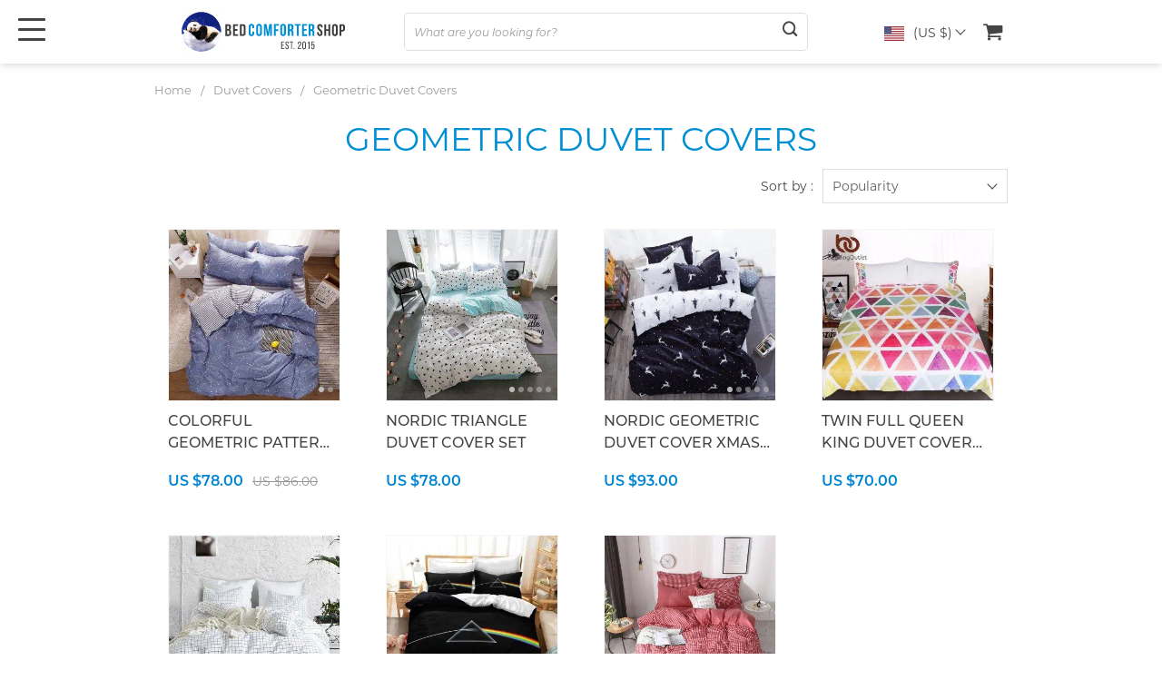

--- FILE ---
content_type: text/html; charset=UTF-8
request_url: https://bedcomfortershop.com/geometric-duvet-cover/
body_size: 100349
content:
<!doctype html><html lang="en-US" class="no-js" xmlns="http://www.w3.org/1999/html" prefix="og: http://ogp.me/ns#"><head><meta charset="UTF-8"><title>Geometric Duvet Covers Archives - Bedding Sets Collection</title><meta name="robots" content="index,follow"><meta name="googlebot" content="index,follow,max-snippet:-1,max-image-preview:large,max-video-preview:-1"><meta name="bingbot" content="index,follow,max-snippet:-1,max-image-preview:large,max-video-preview:-1"><meta name="description" content="The Many Styles of Diamonds and Blocks. From the chic Burberry diamond to the classic Scottish diamond; from the Dutch red/white square to an abstract vintage block pattern: in the category blocks and windows you will find all kinds of styles duvet covers together! Squares and diamonds form a strong pattern that" /><link rel="canonical" href="https://bedcomfortershop.com/geometric-duvet-cover/" /><link rel="alternate" type="application/rss+xml" href="https://bedcomfortershop.com/sitemap.xml" /><meta property="og:url" content="https://bedcomfortershop.com/geometric-duvet-cover/" /><meta property="og:title" content="Geometric Duvet Covers Archives - Bedding Sets Collection" /><meta property="og:description" content="The Many Styles of Diamonds and Blocks. From the chic Burberry diamond to the classic Scottish diamond; from the Dutch red/white square to an abstract vintage block pattern: in the category blocks and" /><meta property="og:type" content="website" /><meta property="og:site_name" content="Bedding Sets Collection" /><meta property="og:locale" content="en_US" /><meta property="twitter:url" content="https://bedcomfortershop.com/geometric-duvet-cover/" /><meta property="twitter:title" content="Geometric Duvet Covers Archives - Bedding Sets Collection" /><meta property="twitter:description" content="The Many Styles of Diamonds and Blocks. From the chic Burberry diamond to the classic Scottish diamond; from the Dutch red/white square to an abstract vintage block pattern: in the category blocks and windows you will find all kinds of styles duvet covers together! Squares and" /><meta property="twitter:domain" content="Bedding Sets Collection" /><meta property="twitter:card" content="summary_large_image" /><meta property="twitter:creator" content="1" /><meta property="twitter:site" content="1" /><script async src='https://www.google-analytics.com/analytics.js'></script><script>(function(i,s,o,g,r,a,m){i['GoogleAnalyticsObject']=r;i[r]=i[r]||function(){(i[r].q=i[r].q||[]).push(arguments)},i[r].l=1*new Date();a=s.createElement(o), m=s.getElementsByTagName(o)[0];a.async=1;a.src=g;m.parentNode.insertBefore(a,m) })(window,document,'script','//www.google-analytics.com/analytics.js','ga'); ga('create', 'UA-116713662-1', 'auto');ga('send', 'pageview');</script><script>!function(f,b,e,v,n,t,s){if(f.fbq)return;n=f.fbq=function(){n.callMethod?n.callMethod.apply(n,arguments):n.queue.push(arguments)};if(!f._fbq)f._fbq=n;n.push=n;n.loaded=!0;n.version='2.0';n.queue=[];t=b.createElement(e);t.async=!0;t.src=v;s=b.getElementsByTagName(e)[0];s.parentNode.insertBefore(t,s)}(window,document,'script','https://connect.facebook.net/en_US/fbevents.js');fbq('init', '2463187407106714');fbq('trackCustom', 'GeneralEvent', '{"content_type":"tax-product_cat","page":"https:\/\/bedcomfortershop.com\/geometric-duvet-cover\/","domain":"https:\/\/bedcomfortershop.com"}');fbq('track', 'PageView', '{"page":"https:\/\/bedcomfortershop.com\/geometric-duvet-cover\/","domain":"https:\/\/bedcomfortershop.com"}');</script><noscript><img height='1' width='1' alt='' style='display:none' src='https://www.facebook.com/tr?id=2463187407106714&ev=PageView&noscript=1'/></noscript><script type="application/ld+json">{"@context":"https://schema.org","@graph":[{"@type":"WebSite","@id":"https://bedcomfortershop.com/geometric-duvet-cover/#WebSite","url":"https://bedcomfortershop.com/geometric-duvet-cover/","name":"Geometric Duvet Covers Archives - Bedding Sets Collection Archives  - Bedding Sets Collection","headline":"Geometric Duvet Covers Archives - Bedding Sets Collection Archives  - Bedding Sets Collection","description":"The Many Styles of Diamonds and Blocks. From the chic Burberry diamond to the classic Scottish diamond; from the Dutch red/white square to an abstract vintage block pattern: in the category blocks and windows you will find all kinds of styles duvet covers together! Squares and diamonds form a strong pattern that","mainEntityOfPage":{"@type":"WebPage","id":"https://bedcomfortershop.com/geometric-duvet-cover/#WebPage","url":"https://bedcomfortershop.com/geometric-duvet-cover/"},"potentialAction":{"@type":"SearchAction","target":"https://bedcomfortershop.com/?s={search_term_string}","query-input":"required name=search_term_string"},"image":{"@type":"ImageObject","@id":"https://bedcomfortershop.com/geometric-duvet-cover/#4568032850","url":"https://e2km528kx9y.exactdn.com/wp-content/uploads/2018/10/5724-1c64a6.jpg","width":800,"height":800},"publisher":{"@id":"https://bedcomfortershop.com#organization"}}]}</script> <link rel="shortcut icon" href="/wp-content/uploads/2021/12/bedcomfortershop.gif"/> <meta name="viewport" content="width=device-width, initial-scale=1.0,minimum-scale=1.0, maximum-scale=1.0, user-scalable=no, shrink-to-fit=no, minimal-ui"> <style> </style> <script data-cfasync="false" data-pagespeed-no-defer>var gtm4wp_datalayer_name = "dataLayer";var dataLayer = dataLayer || [];</script><link rel='dns-prefetch' href='//www.googletagmanager.com' /><link rel='dns-prefetch' href='//connect.facebook.net' /><link rel='dns-prefetch' href='//www.google-analytics.com' /><link rel='dns-prefetch' href='//e2km528kx9y.exactdn.com' /><link rel='preconnect' href='//e2km528kx9y.exactdn.com' /><link rel="alternate" type="application/rss+xml" title="Bedding Sets Collection &raquo; Geometric Duvet Covers Product Category Feed" href="https://bedcomfortershop.com/geometric-duvet-cover/feed/" /><style id='wp-img-auto-sizes-contain-inline-css' type='text/css'>img:is([sizes=auto i],[sizes^="auto," i]){contain-intrinsic-size:3000px 1500px}</style><link rel='stylesheet' id='aca33b9c04-css' href='https://e2km528kx9y.exactdn.com/wp-content/plugins/squirrly-seo/view/assets/css/frontend.min.css?ver=12.4.15' type='text/css' media='all' /><link rel='stylesheet' id='vnc2_allstyle-css' href='https://e2km528kx9y.exactdn.com/wp-content/themes/el-greco/assets/css/allstyle.css?ver=1.8.5' type='text/css' media='all' /><link rel='stylesheet' id='adstm-css' href='https://e2km528kx9y.exactdn.com/wp-content/themes/el-greco/style.css?ver=1.8.5' type='text/css' media='all' /><style id='classic-theme-styles-inline-css' type='text/css'>.wp-block-button__link{color:#fff;background-color:#32373c;border-radius:9999px;box-shadow:none;text-decoration:none;padding:calc(.667em + 2px) calc(1.333em + 2px);font-size:1.125em}.wp-block-file__button{background:#32373c;color:#fff;text-decoration:none}</style><link rel='stylesheet' id='atomic-css' href='https://e2km528kx9y.exactdn.com/wp-content/plugins/frase/assets/library/atomic-css/atomic.min.css?ver=1.3.7' type='text/css' media='all' /><link rel='stylesheet' id='frase-css' href='https://e2km528kx9y.exactdn.com/wp-content/plugins/frase/build/public/public.ts.css?ver=1.3.7' type='text/css' media='all' /><link rel='stylesheet' id='tthg_style-css' href='https://e2km528kx9y.exactdn.com/wp-content/plugins/productslideshow/css/ttgallery_single.min.css?m=1733154715' type='text/css' media='all' /><link rel='stylesheet' id='front-flag-css' href='https://e2km528kx9y.exactdn.com/wp-content/plugins/alids/assets/front/css/flags.css?ver=1.9.2.7' type='text/css' media='all' /><link rel='stylesheet' id='front-cart-css' href='https://e2km528kx9y.exactdn.com/wp-content/plugins/alids/assets/front/css/shopping_cart.css?ver=1.9.2.7' type='text/css' media='all' /><link rel='stylesheet' id='search-product-css' href='https://e2km528kx9y.exactdn.com/wp-content/plugins/alids/assets/front/css/search-product.css?ver=1.9.2.7' type='text/css' media='all' /><link rel="https://api.w.org/" href="https://bedcomfortershop.com/wp-json/" /><link rel="EditURI" type="application/rsd+xml" title="RSD" href="https://bedcomfortershop.com/xmlrpc.php?rsd" /><script>!function(e){if(!window.pintrk){window.pintrk = function () {window.pintrk.queue.push(Array.prototype.slice.call(arguments))};var
n=window.pintrk;n.queue=[],n.version="3.0";var
t=document.createElement("script");t.async=!0,t.src=e;var
r=document.getElementsByTagName("script")[0];r.parentNode.insertBefore(t,r)}}("https://s.pinimg.com/ct/core.js");
pintrk('load', '2613083569055', {em: ''});pintrk('page');</script><noscript><img height="1" width="1" style="display:none;" alt="" src="https://ct.pinterest.com/v3/?event=init&tid=2613083569055&pd[em]=&noscript=1" /></noscript><script>pintrk('track', 'pagevisit', {line_items: [
{product_id: '1414',product_category: 'default'
}]
});</script><script data-cfasync="false" data-pagespeed-no-defer type="text/javascript">var dataLayer_content = {"pagePostType":"product","pagePostType2":"tax-product","pageCategory":[]};dataLayer.push( dataLayer_content );</script><script data-cfasync="false" data-pagespeed-no-defer type="text/javascript">(function(w,d,s,l,i){w[l]=w[l]||[];w[l].push({'gtm.start':
new Date().getTime(),event:'gtm.js'});var f=d.getElementsByTagName(s)[0],j=d.createElement(s),dl=l!='dataLayer'?'&l='+l:'';j.async=true;j.src=
'//www.googletagmanager.com/gtm.js?id='+i+dl;f.parentNode.insertBefore(j,f);
})(window,document,'script','dataLayer','GTM-MRL474R');</script><link rel="preload" as="font" href="https://e2km528kx9y.exactdn.com/wp-content/themes/el-greco/webfonts/Roboto-Regular-webfont.woff" crossorigin><link rel="preload" as="font" href="https://e2km528kx9y.exactdn.com/wp-content/themes/el-greco/webfonts/Roboto-Medium-webfont.woff" crossorigin><link rel="preload" as="font" href="https://e2km528kx9y.exactdn.com/wp-content/themes/el-greco/webfonts/Roboto-Bold-webfont.woff" crossorigin> <script type="text/javascript">function fbc_send_event_server(name, params = {}, event = {}){let data = {'action'           : 'fbc_front','fbc_handler'      : 'send_event','fbc_handler_type' : 'ajaxPixel','name'             : name,'params'           : params,'event'            : event,'sourceUrl'        : location.href
};jQuery.ajax({type:"post",url: "https://bedcomfortershop.com/wp-admin/admin-ajax.php",dataType: 'json',data: data,success:function( data ){console.log(data);}});}</script> <script>!function(f,b,e,v,n,t,s)
{if(f.fbq)return;n=f.fbq=function(){n.callMethod?
n.callMethod.apply(n,arguments):n.queue.push(arguments)};if(!f._fbq)f._fbq=n;n.push=n;n.loaded=!0;n.version='2.0';n.queue=[];t=b.createElement(e);t.async=!0;t.src=v;s=b.getElementsByTagName(e)[0];s.parentNode.insertBefore(t,s)}(window, document,'script','https://connect.facebook.net/en_US/fbevents.js');
fbq('init', '2463187407106714');fbq('track', 'PageView', {},{ eventID : 'fbc1768929201'});</script><noscript><img height="1" width="1" style="display:none" src="https://www.facebook.com/tr?id=2463187407106714&ev=PageView&noscript=1"
/></noscript><style type="text/css" id="wp-custom-css">#affiliate .col{padding-left:1rem;padding-right:1rem}#affiliate .u-marginBottom--2xl{margin-bottom:2rem}#affiliate .detailProductTile__imageContainer{cursor:pointer;display:-webkit-flex;display:flex;position:relative}#affiliate .detailProductTile__title{font-size:20px;font-weight:500;line-height:1.5;font-family:Montserrat,sans-serif}#affiliate .detailProductTile__picture{cursor:pointer;display:-webkit-flex;display:flex;width:100%}#affiliate .detailProductTile__price{line-height:16px;margin-top:5px;font-weight:400;color:#008fd3}#affiliate .detailProductTile{display:-webkit-flex;display:flex;-webkit-flex-direction:column;flex-direction:column;max-width:348px;overflow:hidden;text-align:left;width:100%}#affiliate .u-hidden{display:none!important}#affiliate .detailProductTile__detailButtonWrapper{bottom:0;left:0;padding:.5rem;position:absolute;width:100%}#affiliate .badge-module__bumper-sm-73f{margin:.75rem}#affiliate .badge-module__container-49c,#affiliate .badge-module__lightContrast-6ac{background-color:#fff;color:#000}#affiliate .badge-module__container-49c{-webkit-align-items:center;align-items:center;border-radius:2px;bottom:auto;display:-webkit-flex;display:flex;font-family:Source Sans Pro,Open Sans,-apple-system,BlinkMacSystemFont,Segoe UI,Roboto,Helvetica Neue,Arial,sans-serif,Apple Color Emoji,Segoe UI Emoji,Segoe UI Symbol;font-size:.875rem;font-weight:600;height:26px;-webkit-justify-content:flex-start;justify-content:flex-start;left:0;letter-spacing:.5px;line-height:1;max-width:200px;overflow:hidden;padding:0 .5rem;position:absolute;right:auto;text-transform:uppercase;top:0;white-space:nowrap}#affiliate .detailProductTile__content{padding:.25rem 0 0}#affiliate .detailProductTile__strikeThrough{color:#909090;margin-left:.5rem;text-decoration:line-through;font-weight:400}@media only screen and (min-width:768px){#affiliate .col--md-6{-webkit-flex-basis:50%;flex-basis:50%;max-width:50%}}@media only screen and (min-width:1025px){#affiliate .col--lg-4{-webkit-flex-basis:33.33333%;flex-basis:33.33333%;max-width:33.33333%}}</style> <style>body{font-family:Montserrat,sans-serif;font-size:16px}.product-item .title{font-family:Montserrat,sans-serif;color:#254162;font-size:14px}.p-heading .p-title a{font-family:Montserrat,sans-serif;text-decoration:none;color:#337ab7}.categories-menu{background-color:aliceblue}.categories-menu-line>li>a{color:#254162;font-size:15px;font-weight:500}.p-heading .p-title{font-family:Montserrat,sans-serif;font-size:24px}.product-meta .price{display:inline-block;color:#989898}.single-product .product-content .title-product{color:#254162}.slider-most .bg.active .text{font-family:Montserrat,sans-serif;text-transform:uppercase}.home-slider .info .text{font-size:40px;font-family:Montserrat,sans-serif;font-weight:800;letter-spacing:0.05em;.stars .star:before{color:#008fd3 !important}.stars .star::before{color:#008fd3}.sm-feedback .feedback-static .star-rating{background-color:#254162}.sm-feedback .feedback-static .stars.stars-big .star:before{color:#008fd3 !important}.sm-feedback .feedback-one .stars .star:before{color:#008fd3 !important}.sm-feedback .feedback-static .feedback-rating .progress .progress-bar{background-color:#254162}.sm-feedback .feedback-static .star-rating .info{color:rgb(0,193,245)}h1{font-family:Montserrat,sans-serif;font-size:1.8em;margin:.67em 0;color:#008fd3;h2{font-family:Montserrat,sans-serif;font-size:1.4em;color:#555}.product-item .discount span{color:#0086d3}.product-content .wrap-content p font-family:Montserrat,sans-serif}.content table td,.content table th font-family:Montserrat,sans-serif}.home-slider .info.center .text{font-family:Montserrat,sans-serif;max-width:700px}.p-heading .p-title a font-family:Montserrat,sans-serif}.header-desc .categories-menu ul.children a span.count,.header-desc .categories-menu ul.sub-menu a span.count{display:none}.box-menu .menu>ul>li>afont-weight:400}.home_article_cont{margin:0 10%;padding:2px 0}.single-active-btn .btn_add-cart span{font-family:Montserrat,sans-serif}</style> <meta name="facebook-domain-verification" content="1hrul7n35ffbxa5mx75dnmxsasi6gb" /><script>(function(w,d,s,l,i){w[l]=w[l]||[];w[l].push({'gtm.start':
new Date().getTime(),event:'gtm.js'});var f=d.getElementsByTagName(s)[0],j=d.createElement(s),dl=l!='dataLayer'?'&l='+l:'';j.async=true;j.src=
'//www.googletagmanager.com/gtm.js?id='+i+dl;f.parentNode.insertBefore(j,f);
})(window,document,'script','dataLayer','GTM-MRL474R');</script><script async src="https://www.googletagmanager.com/gtag/js?id=G-B735PSRY1L"></script><script>window.dataLayer = window.dataLayer || [];function gtag(){dataLayer.push(arguments);}gtag('js', new Date());gtag('config', 'G-B735PSRY1L');</script><link rel="stylesheet" href="//use.typekit.net/saw1qkp.css"><script>!function () { if (window.t4hto4) console.log("WiserNotify pixel installed multiple time in this page"); else { window.t4hto4 = !0; var t = document, e = window, n = function () { var e = t.createElement("script"); e.type = "text/javascript", e.async = !0, e.src = "//pt.wisernotify.com/pixel.js?ti=eadskki0wjasi", document.body.appendChild(e) }; "complete" === t.readyState ? n() : window.attachEvent ? e.attachEvent("onload", n) : e.addEventListener("load", n, !1) } }();</script><script> (function(s,p,o,t,T){ T=p.getElementsByTagName('head')[0]; t=p.createElement('script');t.async=1;t.src=o; T.appendChild(t); })(window,document,'//static.spott.ai/embed/embed.js'); </script><script type="text/javascript"> //<![CDATA[
var tlJsHost = ((window.location.protocol == "") ? "//secure.trust-provider.com/" : "//www.trustlogo.com/");
document.write(unescape("%3Cscript src='" + tlJsHost + "trustlogo/javascript/trustlogo.js' type='text/javascript'%3E%3C/script%3E"));//]]></script><style rel="stylesheet">:root{--main-menu-hover:rgb(0,143,211);--buttons-default:rgb(0,143,211);--buttons-default-hover:rgb(34,81,108);--link-default:#22516c;--link-default-hover:rgb(0,143,211);--tp-cart-pay-btn-color:rgb(0,143,211);--tp-cart-pay-btn-color-hover:rgb(34,81,108);--tp-price-color:rgb(0,134,211);--tp-discount-bg-color:rgb(0,134,211);--tp-last-chance-color:#444;--tp-sale-badge-color:#008fd3;--tp-star-color:rgb(0,143,211);--tp-404-bgr:url(images/404.jpg);--footer-background-color:rgb(37,65,98);--footer-text-color:#eee;--footer-title-color:#b7b7b7;--footer-links-color:#eee;--footer-links-color-hover:#b7b7b7;--footer-copyright-color:#dadada;--tp-irecommend-color:rgb(0,143,211);--slider-home-fs-desk:60px;--slider-home-fs-mob:30px;--tp-home-buttons-color:rgb(0,143,211);--tp-home-buttons-color-hover:rgb(37,65,98);--tp-home-buttons-text-color:#fff;--tp-home-buttons-text-color-hover:#fff;--tp-home-video-btn-color:#444;--tp-instock-color:#50c450;--tp-outofstock-color:#d93025;--tp-home-video-btn-color-hover:#444;--features-bgr-color:rgb(240,248,255);--features-title-color:rgb(0,143,211);--features-text-color:#444444;--tp-header-bgr:#fff;--tp-header-color:#444;--tp-header-color-hover:#676767;--tp-menu-bgr:rgb(240,248,255);--tp-menu-color:rgb(37,65,98);--tp-menu-color-hover:rgb(1,156,229);--home-bgr-deals:#fff;--home-bgr-arrived:rgb(240,248,255);--home-bgr-trending:#fff;--home-bgr-featured:#fff;--single-bgr-recs:rgb(240,248,255)}.logo span,.mainhead.fixed_header .logo span,.fixed_header .logo span,.menu_hovered .mainhead .logo span{color:#333!important}</style> <link rel="preload" href="https://e2km528kx9y.exactdn.com/wp-content/themes/el-greco/webfonts/Roboto-Regular-webfont.woff" as="font" type="font/woff" crossorigin> <link rel="preload" href="https://e2km528kx9y.exactdn.com/wp-content/themes/el-greco/webfonts/Roboto-Medium-webfont.woff" as="font" type="font/woff" crossorigin> <link rel="preload" href="https://e2km528kx9y.exactdn.com/wp-content/themes/el-greco/webfonts/Roboto-Bold-webfont.woff" as="font" type="font/woff" crossorigin> <script>ajaxurl = 'https://bedcomfortershop.com/wp-admin/admin-ajax.php';
</script> <link rel="stylesheet" type="text/css" href="https://e2km528kx9y.exactdn.com/wp-content/themes/el-greco/css.css" /><link rel="stylesheet" type="text/css" href="https://e2km528kx9y.exactdn.com/wp-content/themes/el-greco/affiliate.css" /><style id='global-styles-inline-css' type='text/css'>:root{--wp--preset--aspect-ratio--square:1;--wp--preset--aspect-ratio--4-3:4/3;--wp--preset--aspect-ratio--3-4:3/4;--wp--preset--aspect-ratio--3-2:3/2;--wp--preset--aspect-ratio--2-3:2/3;--wp--preset--aspect-ratio--16-9:16/9;--wp--preset--aspect-ratio--9-16:9/16;--wp--preset--color--black:#000000;--wp--preset--color--cyan-bluish-gray:#abb8c3;--wp--preset--color--white:#ffffff;--wp--preset--color--pale-pink:#f78da7;--wp--preset--color--vivid-red:#cf2e2e;--wp--preset--color--luminous-vivid-orange:#ff6900;--wp--preset--color--luminous-vivid-amber:#fcb900;--wp--preset--color--light-green-cyan:#7bdcb5;--wp--preset--color--vivid-green-cyan:#00d084;--wp--preset--color--pale-cyan-blue:#8ed1fc;--wp--preset--color--vivid-cyan-blue:#0693e3;--wp--preset--color--vivid-purple:#9b51e0;--wp--preset--gradient--vivid-cyan-blue-to-vivid-purple:linear-gradient(135deg,rgb(6,147,227) 0%,rgb(155,81,224) 100%);--wp--preset--gradient--light-green-cyan-to-vivid-green-cyan:linear-gradient(135deg,rgb(122,220,180) 0%,rgb(0,208,130) 100%);--wp--preset--gradient--luminous-vivid-amber-to-luminous-vivid-orange:linear-gradient(135deg,rgb(252,185,0) 0%,rgb(255,105,0) 100%);--wp--preset--gradient--luminous-vivid-orange-to-vivid-red:linear-gradient(135deg,rgb(255,105,0) 0%,rgb(207,46,46) 100%);--wp--preset--gradient--very-light-gray-to-cyan-bluish-gray:linear-gradient(135deg,rgb(238,238,238) 0%,rgb(169,184,195) 100%);--wp--preset--gradient--cool-to-warm-spectrum:linear-gradient(135deg,rgb(74,234,220) 0%,rgb(151,120,209) 20%,rgb(207,42,186) 40%,rgb(238,44,130) 60%,rgb(251,105,98) 80%,rgb(254,248,76) 100%);--wp--preset--gradient--blush-light-purple:linear-gradient(135deg,rgb(255,206,236) 0%,rgb(152,150,240) 100%);--wp--preset--gradient--blush-bordeaux:linear-gradient(135deg,rgb(254,205,165) 0%,rgb(254,45,45) 50%,rgb(107,0,62) 100%);--wp--preset--gradient--luminous-dusk:linear-gradient(135deg,rgb(255,203,112) 0%,rgb(199,81,192) 50%,rgb(65,88,208) 100%);--wp--preset--gradient--pale-ocean:linear-gradient(135deg,rgb(255,245,203) 0%,rgb(182,227,212) 50%,rgb(51,167,181) 100%);--wp--preset--gradient--electric-grass:linear-gradient(135deg,rgb(202,248,128) 0%,rgb(113,206,126) 100%);--wp--preset--gradient--midnight:linear-gradient(135deg,rgb(2,3,129) 0%,rgb(40,116,252) 100%);--wp--preset--font-size--small:13px;--wp--preset--font-size--medium:20px;--wp--preset--font-size--large:36px;--wp--preset--font-size--x-large:42px;--wp--preset--spacing--20:0.44rem;--wp--preset--spacing--30:0.67rem;--wp--preset--spacing--40:1rem;--wp--preset--spacing--50:1.5rem;--wp--preset--spacing--60:2.25rem;--wp--preset--spacing--70:3.38rem;--wp--preset--spacing--80:5.06rem;--wp--preset--shadow--natural:6px 6px 9px rgba(0,0,0,0.2);--wp--preset--shadow--deep:12px 12px 50px rgba(0,0,0,0.4);--wp--preset--shadow--sharp:6px 6px 0px rgba(0,0,0,0.2);--wp--preset--shadow--outlined:6px 6px 0px -3px rgb(255,255,255),6px 6px rgb(0,0,0);--wp--preset--shadow--crisp:6px 6px 0px rgb(0,0,0)}:where(.is-layout-flex){gap:0.5em}:where(.is-layout-grid){gap:0.5em}body .is-layout-flex{display:flex}.is-layout-flex{flex-wrap:wrap;align-items:center}.is-layout-flex >:is(*,div){margin:0}body .is-layout-grid{display:grid}.is-layout-grid >:is(*,div){margin:0}:where(.wp-block-columns.is-layout-flex){gap:2em}:where(.wp-block-columns.is-layout-grid){gap:2em}:where(.wp-block-post-template.is-layout-flex){gap:1.25em}:where(.wp-block-post-template.is-layout-grid){gap:1.25em}.has-black-color{color:var(--wp--preset--color--black) !important}.has-cyan-bluish-gray-color{color:var(--wp--preset--color--cyan-bluish-gray) !important}.has-white-color{color:var(--wp--preset--color--white) !important}.has-pale-pink-color{color:var(--wp--preset--color--pale-pink) !important}.has-vivid-red-color{color:var(--wp--preset--color--vivid-red) !important}.has-luminous-vivid-orange-color{color:var(--wp--preset--color--luminous-vivid-orange) !important}.has-luminous-vivid-amber-color{color:var(--wp--preset--color--luminous-vivid-amber) !important}.has-light-green-cyan-color{color:var(--wp--preset--color--light-green-cyan) !important}.has-vivid-green-cyan-color{color:var(--wp--preset--color--vivid-green-cyan) !important}.has-pale-cyan-blue-color{color:var(--wp--preset--color--pale-cyan-blue) !important}.has-vivid-cyan-blue-color{color:var(--wp--preset--color--vivid-cyan-blue) !important}.has-vivid-purple-color{color:var(--wp--preset--color--vivid-purple) !important}.has-black-background-color{background-color:var(--wp--preset--color--black) !important}.has-cyan-bluish-gray-background-color{background-color:var(--wp--preset--color--cyan-bluish-gray) !important}.has-white-background-color{background-color:var(--wp--preset--color--white) !important}.has-pale-pink-background-color{background-color:var(--wp--preset--color--pale-pink) !important}.has-vivid-red-background-color{background-color:var(--wp--preset--color--vivid-red) !important}.has-luminous-vivid-orange-background-color{background-color:var(--wp--preset--color--luminous-vivid-orange) !important}.has-luminous-vivid-amber-background-color{background-color:var(--wp--preset--color--luminous-vivid-amber) !important}.has-light-green-cyan-background-color{background-color:var(--wp--preset--color--light-green-cyan) !important}.has-vivid-green-cyan-background-color{background-color:var(--wp--preset--color--vivid-green-cyan) !important}.has-pale-cyan-blue-background-color{background-color:var(--wp--preset--color--pale-cyan-blue) !important}.has-vivid-cyan-blue-background-color{background-color:var(--wp--preset--color--vivid-cyan-blue) !important}.has-vivid-purple-background-color{background-color:var(--wp--preset--color--vivid-purple) !important}.has-black-border-color{border-color:var(--wp--preset--color--black) !important}.has-cyan-bluish-gray-border-color{border-color:var(--wp--preset--color--cyan-bluish-gray) !important}.has-white-border-color{border-color:var(--wp--preset--color--white) !important}.has-pale-pink-border-color{border-color:var(--wp--preset--color--pale-pink) !important}.has-vivid-red-border-color{border-color:var(--wp--preset--color--vivid-red) !important}.has-luminous-vivid-orange-border-color{border-color:var(--wp--preset--color--luminous-vivid-orange) !important}.has-luminous-vivid-amber-border-color{border-color:var(--wp--preset--color--luminous-vivid-amber) !important}.has-light-green-cyan-border-color{border-color:var(--wp--preset--color--light-green-cyan) !important}.has-vivid-green-cyan-border-color{border-color:var(--wp--preset--color--vivid-green-cyan) !important}.has-pale-cyan-blue-border-color{border-color:var(--wp--preset--color--pale-cyan-blue) !important}.has-vivid-cyan-blue-border-color{border-color:var(--wp--preset--color--vivid-cyan-blue) !important}.has-vivid-purple-border-color{border-color:var(--wp--preset--color--vivid-purple) !important}.has-vivid-cyan-blue-to-vivid-purple-gradient-background{background:var(--wp--preset--gradient--vivid-cyan-blue-to-vivid-purple) !important}.has-light-green-cyan-to-vivid-green-cyan-gradient-background{background:var(--wp--preset--gradient--light-green-cyan-to-vivid-green-cyan) !important}.has-luminous-vivid-amber-to-luminous-vivid-orange-gradient-background{background:var(--wp--preset--gradient--luminous-vivid-amber-to-luminous-vivid-orange) !important}.has-luminous-vivid-orange-to-vivid-red-gradient-background{background:var(--wp--preset--gradient--luminous-vivid-orange-to-vivid-red) !important}.has-very-light-gray-to-cyan-bluish-gray-gradient-background{background:var(--wp--preset--gradient--very-light-gray-to-cyan-bluish-gray) !important}.has-cool-to-warm-spectrum-gradient-background{background:var(--wp--preset--gradient--cool-to-warm-spectrum) !important}.has-blush-light-purple-gradient-background{background:var(--wp--preset--gradient--blush-light-purple) !important}.has-blush-bordeaux-gradient-background{background:var(--wp--preset--gradient--blush-bordeaux) !important}.has-luminous-dusk-gradient-background{background:var(--wp--preset--gradient--luminous-dusk) !important}.has-pale-ocean-gradient-background{background:var(--wp--preset--gradient--pale-ocean) !important}.has-electric-grass-gradient-background{background:var(--wp--preset--gradient--electric-grass) !important}.has-midnight-gradient-background{background:var(--wp--preset--gradient--midnight) !important}.has-small-font-size{font-size:var(--wp--preset--font-size--small) !important}.has-medium-font-size{font-size:var(--wp--preset--font-size--medium) !important}.has-large-font-size{font-size:var(--wp--preset--font-size--large) !important}.has-x-large-font-size{font-size:var(--wp--preset--font-size--x-large) !important}</style><link rel='stylesheet' id='adstm-customization-css' href='https://e2km528kx9y.exactdn.com/wp-content/themes/el-greco/adstm/customization/style.css?ver=4.7' type='text/css' media='all' /></head><body class="archive tax-product_cat term-geometric-duvet-cover term-28 wp-theme-el-greco flash underlay single_underlay only_more mob_2_per_row is_add_btn_sticky header1 " ><div class="header"> <div class="header_cont"> <div class="container"> <div class="header_flex"> <div class="logo"> <a href="https://bedcomfortershop.com"><img width="231" height="56" src="https://e2km528kx9y.exactdn.com/wp-content/uploads/2021/12/bedcomfortershop-logo-final-1.svg" alt=""/></a> </div> <div class="search_form"> <form id="head_search_form" action="https://bedcomfortershop.com"> <div class="search_plate"> <div class="search_cont"> <input class="js-autocomplete-search" autocomplete="off" name="s" type="text" value="" placeholder="What are you looking for?" /> <span class="search_cross">×</span> <span class="search_submit"><i class="icon-scope"></i></span> </div> </div> </form> </div> <div class="upheader"> <div class="currency_chooser"> <div class="ttdropdown dropdown_currency" > <span class="ttdropdown-toggle load_currency" ajax_update="currency"></span> <ul class="ttdropdown-menu load_currency_target" role="menu"> </ul> </div> </div> <div class="cart"> <a class="img_link carticons" href="https://bedcomfortershop.com/cart"> <i class="icon-basket"></i> <span style="display:none" class="count_item" data-cart="quantity"></span> </a> </div> </div> <div class="fixed_burger"> <i></i> <i></i> <i></i> </div> </div> </div> <div class="mainmenu_cont"> <div class="container"> <div class="mainmenu" data-more="More" data-home="https://bedcomfortershop.com"> <ul><li id="menu-item-63" class="menu-item menu-item-type-taxonomy menu-item-object-product_cat current-product_cat-ancestor current-menu-ancestor current-menu-parent current-product_cat-parent menu-item-has-children menu-item-63"><a href="https://bedcomfortershop.com/duvet-covers/">Duvet Covers</a><ul><li id="menu-item-64" class="menu-item menu-item-type-taxonomy menu-item-object-product_cat menu-item-64"><a href="https://bedcomfortershop.com/3-d-duvet-cover/">3D Duvet Covers</a></li><li id="menu-item-65" class="menu-item menu-item-type-taxonomy menu-item-object-product_cat menu-item-65"><a href="https://bedcomfortershop.com/animal-duvet-cover/">Animal Duvet Covers</a></li><li id="menu-item-66" class="menu-item menu-item-type-taxonomy menu-item-object-product_cat menu-item-66"><a href="https://bedcomfortershop.com/black-and-white-duvet-cover/">Black and White Duvet Cover</a></li><li id="menu-item-67" class="menu-item menu-item-type-taxonomy menu-item-object-product_cat menu-item-67"><a href="https://bedcomfortershop.com/boho-duvet-covers/">Boho Duvet Covers</a></li><li id="menu-item-68" class="menu-item menu-item-type-taxonomy menu-item-object-product_cat menu-item-68"><a href="https://bedcomfortershop.com/cartoon-duvet-covers/">Cartoon Duvet Covers</a></li><li id="menu-item-39455" class="menu-item menu-item-type-taxonomy menu-item-object-product_cat menu-item-39455"><a href="https://bedcomfortershop.com/xmas-duvet-covers/">Christmas Duvet Covers</a></li><li id="menu-item-39459" class="menu-item menu-item-type-taxonomy menu-item-object-product_cat menu-item-39459"><a href="https://bedcomfortershop.com/custom-made-duvet-cover/">Custom Made Duvet Covers</a></li><li id="menu-item-835" class="menu-item menu-item-type-custom menu-item-object-custom menu-item-835"><a href="https://bedcomfortershop.com/floral-duvet-cover/">Floral Duvet Covers</a></li><li id="menu-item-70" class="menu-item menu-item-type-taxonomy menu-item-object-product_cat current-menu-item menu-item-70"><a href="https://bedcomfortershop.com/geometric-duvet-cover/">Geometric Duvet Covers</a></li><li id="menu-item-39460" class="menu-item menu-item-type-taxonomy menu-item-object-product_cat menu-item-39460"><a href="https://bedcomfortershop.com/grey-anthracite-duvet-covers/">Grey and Anthracite Duvet Covers</a></li><li id="menu-item-69" class="menu-item menu-item-type-taxonomy menu-item-object-product_cat menu-item-69"><a href="https://bedcomfortershop.com/luxury-duvet-cover/">Luxury Duvet Covers</a></li><li id="menu-item-71" class="menu-item menu-item-type-taxonomy menu-item-object-product_cat menu-item-71"><a href="https://bedcomfortershop.com/pet-duvet-cover/">Pet Duvet Covers</a></li><li id="menu-item-836" class="menu-item menu-item-type-custom menu-item-object-custom menu-item-836"><a href="https://bedcomfortershop.com/plaid-duvet-covers/">Plaid Duvet Covers</a></li><li id="menu-item-72" class="menu-item menu-item-type-taxonomy menu-item-object-product_cat menu-item-72"><a href="https://bedcomfortershop.com/solid-duvet-cover/">Solid Duvet Covers</a></li><li id="menu-item-73" class="menu-item menu-item-type-taxonomy menu-item-object-product_cat menu-item-73"><a href="https://bedcomfortershop.com/space-duvet-covers/">Space Duvet Covers</a></li><li id="menu-item-39461" class="menu-item menu-item-type-taxonomy menu-item-object-product_cat menu-item-39461"><a href="https://bedcomfortershop.com/striped-latice-duvet-cover/">Striped Latice Duvet Covers</a></li><li id="menu-item-39462" class="menu-item menu-item-type-taxonomy menu-item-object-product_cat menu-item-39462"><a href="https://bedcomfortershop.com/tropical-duvet-covers/">Tropical Duvet Covers</a></li><li id="menu-item-837" class="menu-item menu-item-type-custom menu-item-object-custom menu-item-837"><a href="https://bedcomfortershop.com/white-duvet-covers/">White Duvet Covers</a></li></ul></li><li id="menu-item-39497" class="menu-item menu-item-type-taxonomy menu-item-object-category menu-item-has-children menu-item-39497"><a href="https://bedcomfortershop.com/category/platform-beds/">Platform Beds</a><ul><li id="menu-item-39442" class="menu-item menu-item-type-post_type menu-item-object-post menu-item-39442"><a href="https://bedcomfortershop.com/platform-bed-frames-a-good-choice-for-sleeping/">Platform Beds by Saatva® | A Good Choice For Sleeping?</a></li><li id="menu-item-39443" class="menu-item menu-item-type-post_type menu-item-object-post menu-item-39443"><a href="https://bedcomfortershop.com/platform-bed-japandi-style-from-modloft/">Platform Bed Japandi Style from MODLOFT®</a></li></ul></li><li id="menu-item-75" class="menu-item menu-item-type-taxonomy menu-item-object-product_cat menu-item-has-children menu-item-75"><a href="https://bedcomfortershop.com/comforter-duvet-inserts/">Comforters &#8211; Duvet Inserts</a><ul><li id="menu-item-39452" class="menu-item menu-item-type-taxonomy menu-item-object-product_cat menu-item-39452"><a href="https://bedcomfortershop.com/alternative-down-comforter/">Alternative Down Comforter</a></li><li id="menu-item-39453" class="menu-item menu-item-type-taxonomy menu-item-object-product_cat menu-item-39453"><a href="https://bedcomfortershop.com/natural-down-comforter/">Natural Down Comforter</a></li><li id="menu-item-39454" class="menu-item menu-item-type-taxonomy menu-item-object-product_cat menu-item-39454"><a href="https://bedcomfortershop.com/silk-comforter/">Silk Comforter</a></li></ul></li><li id="menu-item-77" class="menu-item menu-item-type-taxonomy menu-item-object-product_cat menu-item-has-children menu-item-77"><a href="https://bedcomfortershop.com/kids-babies/">Kids &amp; Baby</a><ul><li id="menu-item-78" class="menu-item menu-item-type-taxonomy menu-item-object-product_cat menu-item-78"><a href="https://bedcomfortershop.com/baby-crib-bedding/">Baby Crib Bedding</a></li><li id="menu-item-39444" class="menu-item menu-item-type-taxonomy menu-item-object-product_cat menu-item-39444"><a href="https://bedcomfortershop.com/baby-essentials/">Baby Essentials</a></li><li id="menu-item-79" class="menu-item menu-item-type-taxonomy menu-item-object-product_cat menu-item-79"><a href="https://bedcomfortershop.com/kids-bedding-set/">Kids Bedding</a></li></ul></li><li id="menu-item-80" class="menu-item menu-item-type-taxonomy menu-item-object-product_cat menu-item-has-children menu-item-80"><a href="https://bedcomfortershop.com/mattress-covers-bed-sheets/">Mattress Covers &#8211; Bed Sheets</a><ul><li id="menu-item-81" class="menu-item menu-item-type-taxonomy menu-item-object-product_cat menu-item-81"><a href="https://bedcomfortershop.com/cotton-mattress-cover/">Cotton Mattress Covers</a></li><li id="menu-item-83" class="menu-item menu-item-type-taxonomy menu-item-object-product_cat menu-item-83"><a href="https://bedcomfortershop.com/fitted-sheets/">Fitted Sheets</a></li><li id="menu-item-39445" class="menu-item menu-item-type-taxonomy menu-item-object-product_cat menu-item-39445"><a href="https://bedcomfortershop.com/flat-sheets/">Flat Sheets</a></li><li id="menu-item-82" class="menu-item menu-item-type-taxonomy menu-item-object-product_cat menu-item-82"><a href="https://bedcomfortershop.com/polyester-mattress-cover/">Polyester Mattress Covers</a></li></ul></li><li id="menu-item-84" class="menu-item menu-item-type-taxonomy menu-item-object-product_cat menu-item-has-children menu-item-84"><a href="https://bedcomfortershop.com/pillows-shams/">Pillows &amp; Shams</a><ul><li id="menu-item-39446" class="menu-item menu-item-type-taxonomy menu-item-object-product_cat menu-item-39446"><a href="https://bedcomfortershop.com/bed-pillow-cover/">Bed Pillow Covers</a></li><li id="menu-item-39447" class="menu-item menu-item-type-taxonomy menu-item-object-product_cat menu-item-39447"><a href="https://bedcomfortershop.com/bohemian-pillowcase/">Bohemian Pillowcase</a></li><li id="menu-item-39448" class="menu-item menu-item-type-taxonomy menu-item-object-product_cat menu-item-39448"><a href="https://bedcomfortershop.com/xmas-shams-pillow-cases/">Christmas Pillow Cases &amp; Shams</a></li><li id="menu-item-39449" class="menu-item menu-item-type-taxonomy menu-item-object-product_cat menu-item-39449"><a href="https://bedcomfortershop.com/maternity-nursing/">Maternity and Nursing Pillows</a></li><li id="menu-item-39450" class="menu-item menu-item-type-taxonomy menu-item-object-product_cat menu-item-39450"><a href="https://bedcomfortershop.com/pillow-inserts/">Pillow Inserts</a></li><li id="menu-item-39451" class="menu-item menu-item-type-taxonomy menu-item-object-product_cat menu-item-39451"><a href="https://bedcomfortershop.com/throw-pillow-sham-cover/">Throw Pillow Sham Covers</a></li></ul></li><li id="menu-item-23999" class="menu-item menu-item-type-taxonomy menu-item-object-product_cat menu-item-23999"><a href="https://bedcomfortershop.com/throw-blankets/">Throw Blankets</a></li><li id="menu-item-23352" class="menu-item menu-item-type-taxonomy menu-item-object-product_cat menu-item-23352"><a href="https://bedcomfortershop.com/wearables/">Wearables</a></li></ul> </div> </div> </div> <div class="mainmenu_adap_cont" data-all="All"> <div class="to_search"> <i class="icon-scope"></i> <span>Search</span> </div> <div class="mainmenu_adap"></div> <span class="back_menu_level"></span> <span class="close_adap_menu ani_cross"></span> <div class="adap_menu_footer"></div> </div> </div></div><div id="sidebar"> <div class="sidebar-wrapper" id="sidebar-wrapper" data-see="See All" data-shop="Shop"> <div class="adap_menu_header"></div> <div class="sidebar-close">×</div> </div></div><script type="application/ld+json">{"@context":"https:\/\/schema.org\/","@type":"Organization","name":"bedcomfortershop.com","url":"bedcomfortershop.com","logo":"\"\/wp-content\/uploads\/2021\/12\/bedcomfortershop-logo-final-1.svg\"","contactPoint":{"@type":"ContactPoint","contactType":"customer support","email":"support [@] bedcomfortershop.com","url":"bedcomfortershop.com"},"sameAs":["\/\/www.facebook.com\/bedcomforter\/","\/\/www.instagram.com\/bedcomfortershop\/","\/\/twitter.com\/pandacomforter","\/\/www.pinterest.com\/bedcomfortershop\/"]}</script><script type="application/ld+json">{"@context":"https:\/\/schema.org\/","@type":"WebSite","url":"bedcomfortershop.com","potentialAction":{"@type":"SearchAction","target":"bedcomfortershop.com\/?s={s}","query-input":"required name=s"}}</script> <div class="category aship-box-products"> <div class="container"> <div class="breadcrumbs"> <div class="pr-breadcrumbs" ><a href="https://bedcomfortershop.com/">Home</a><span class="bread_sep">/</span><span><a href="https://bedcomfortershop.com/duvet-covers/">Duvet Covers</a></span><span class="bread_sep">/</span><span>Geometric Duvet Covers</span></div> <script type="application/ld+json">{"@context":"https:\/\/schema.org\/","@type":"BreadcrumbList","itemListElement":[{"@type":"ListItem","item":{"@id":"https:\/\/bedcomfortershop.com\/","name":"Home"},"position":1},{"@type":"ListItem","item":{"@id":"https:\/\/bedcomfortershop.com\/duvet-covers\/","name":"Duvet Covers"},"position":2}]}    </script> </div> <div class="h1cont aship-title h1contflex"><h1>Geometric Duvet Covers</h1> <span>(7)</span></div> <div class="cat_filter"> <div class="cat_results_count"> </div> <div class="category-select"> <div class="sort-select"> <label for="js-select_sort-picker">Sort by :</label> <select id="js-select_sort-picker" class="js-select_sort" name="select_sort" data-ttselect="1" > <option value="?orderby=orders" selected="selected">Popularity</option><option value="?orderby=newest" >Newest</option><option value="?orderby=price&order=desc" >Price, high to low</option><option value="?orderby=price&order=asc" >Price, low to high</option> </select> </div> </div> </div> <div class="products_cont js-list_product"> <div class='product-item item-sp' itemscope='' itemtype='http://schema.org/Product' data-post_id="118" data-currency="USD" data-_price="86.00" data-_price_nc="86.00" data-stock="12000" data-_salePrice="78.00" data-_salePrice_nc="78.00" data-price="US $86.00" data-salePrice="US $78.00" data-variation_default="lowest_price" ><meta itemprop='image' content='https://e2km528kx9y.exactdn.com/wp-content/uploads/2018/03/geometrical-duvet-cover-350x350.jpg'><meta itemprop='mpn' content='118'><meta itemprop='sku' content='14:200003699'><meta itemprop='description' content='Buy Colorful Geometric Pattern Cotton Bedding Set at bedcomfortershop.com! Free shipping to 122 countries. 30 days money back guarantee.'><div style='display:none;' itemprop='aggregateRating' itemscope itemtype='http://schema.org/AggregateRating'><span itemprop='ratingValue'>4.90</span><span itemprop='reviewCount'>101</span></div><a href='https://bedcomfortershop.com/colorful-geometric-pattern-cotton-bedding-set/'> <div class='thumb-wrap'> <img src="https://e2km528kx9y.exactdn.com/wp-content/uploads/2018/03/geometrical-duvet-cover-350x350.jpg"> <div class="tt_product_slide_show_pics arrows_hover dots_pos_5 dots_style_0 dots_color_0 nav_type_0 show_small_1" ><div><img data-tthg="https://e2km528kx9y.exactdn.com/wp-content/uploads/2018/03/geometrical-duvet-cover-350x350.jpg?10000" alt=""></div><div><img data-tthg="https://e2km528kx9y.exactdn.com/wp-content/uploads/2018/03/geometrical-duvet-cover-350x350.jpg?10000" alt=""></div></div></div><div class='product_list_info'> <h4 itemprop='name'>Colorful Geometric Pattern Cotton Bedding Set</h4> <div class='price' itemprop='offers' itemscope='' itemtype='http://schema.org/Offer'> <meta itemprop='price' content='78.00'/> <meta itemprop='priceCurrency' content='USD'/> <meta itemprop='url' content='https://bedcomfortershop.com/colorful-geometric-pattern-cotton-bedding-set/'/> <meta itemprop='availability' content='https://schema.org/InStock'/> <meta itemprop='priceValidUntil' content='2026-02-19'/> <span class='sale js-salePrice'></span><small class='old js-price'></small> </div><div itemprop='brand' itemscope='' itemtype='http://schema.org/Organization'> <meta itemprop='name' content='bedcomfortershop.com'/></div> </div></a></div><div class='product-item item-sp' itemscope='' itemtype='http://schema.org/Product' data-post_id="119" data-currency="USD" data-_price="0.00" data-_price_nc="0.00" data-stock="2399" data-_salePrice="78.00" data-_salePrice_nc="78.00" data-price="US $0.00" data-salePrice="US $78.00" data-variation_default="lowest_price" ><meta itemprop='image' content='https://e2km528kx9y.exactdn.com/wp-content/uploads/2018/09/119-4cef42-350x350.jpg'><meta itemprop='mpn' content='119'><meta itemprop='sku' content='14:29'><meta itemprop='description' content='Buy Minimalist Nordic Style Geometric colorful Chevron and Striped Duvet Cotton Bedding Set at bedcomfortershop.com! Free shipping to 185 countries. 45 days money back guarantee.'><div style='display:none;' itemprop='aggregateRating' itemscope itemtype='http://schema.org/AggregateRating'><span itemprop='ratingValue'>4.90</span><span itemprop='reviewCount'>38</span></div><a href='https://bedcomfortershop.com/minimalist-nordic-geometric-duvet-cover-set/'> <div class='thumb-wrap'> <img src="https://e2km528kx9y.exactdn.com/wp-content/uploads/2018/09/119-4cef42-350x350.jpg"> <div class="tt_product_slide_show_pics arrows_hover dots_pos_5 dots_style_0 dots_color_0 nav_type_0 show_small_1" ><div><img data-tthg="https://e2km528kx9y.exactdn.com/wp-content/uploads/2018/09/119-4cef42-350x350.jpg?10000" alt=""></div><div><img data-tthg="https://e2km528kx9y.exactdn.com/wp-content/uploads/2018/03/Screenshot_7-1-350x350.jpg?10000" alt=""></div><div><img data-tthg="https://e2km528kx9y.exactdn.com/wp-content/uploads/2018/03/triangle-white-blue-duvet-set-350x350.jpg?10000" alt=""></div><div><img data-tthg="https://e2km528kx9y.exactdn.com/wp-content/uploads/2018/03/triangle-white-blue-pillow-set-350x350.jpg?10000" alt=""></div><div><img data-tthg="https://e2km528kx9y.exactdn.com/wp-content/uploads/2018/03/triangle-white-blue-duvet-bed-set-350x350.jpg?10000" alt=""></div></div></div><div class='product_list_info'> <h4 itemprop='name'>Nordic Triangle Duvet Cover Set</h4> <div class='price' itemprop='offers' itemscope='' itemtype='http://schema.org/Offer'> <meta itemprop='price' content='78.00'/> <meta itemprop='priceCurrency' content='USD'/> <meta itemprop='url' content='https://bedcomfortershop.com/minimalist-nordic-geometric-duvet-cover-set/'/> <meta itemprop='availability' content='https://schema.org/InStock'/> <meta itemprop='priceValidUntil' content='2026-02-19'/> <span class='sale js-salePrice'></span> </div><div itemprop='brand' itemscope='' itemtype='http://schema.org/Organization'> <meta itemprop='name' content='bedcomfortershop.com'/></div> </div></a></div><div class='product-item item-sp' itemscope='' itemtype='http://schema.org/Product' data-post_id="4825" data-currency="USD" data-_price="0.00" data-_price_nc="0.00" data-stock="2050" data-_salePrice="93.00" data-_salePrice_nc="93.00" data-price="US $0.00" data-salePrice="US $93.00" data-variation_default="lowest_price" ><meta itemprop='image' content='https://e2km528kx9y.exactdn.com/wp-content/uploads/2018/10/4825-096adc-350x350.jpg'><meta itemprop='mpn' content='4825'><meta itemprop='sku' content='14:1254'><meta itemprop='description' content='Buy Simple Nordic Geometric Duvet Cover Xmas Bedding Sets at bedcomfortershop.com! Free shipping to 185 countries. 45 days money back guarantee.'><a href='https://bedcomfortershop.com/nordic-geometric-duvet-cover-xmas-bedding-set/'> <div class='thumb-wrap'> <img src="https://e2km528kx9y.exactdn.com/wp-content/uploads/2018/10/4825-096adc-350x350.jpg"> <div class="tt_product_slide_show_pics arrows_hover dots_pos_5 dots_style_0 dots_color_0 nav_type_0 show_small_1" ><div><img data-tthg="https://e2km528kx9y.exactdn.com/wp-content/uploads/2018/10/4825-096adc-350x350.jpg?10000" alt=""></div><div><img data-tthg="https://e2km528kx9y.exactdn.com/wp-content/uploads/2018/10/4825-096adc-350x350.jpg?10000" alt=""></div><div><img data-tthg="https://e2km528kx9y.exactdn.com/wp-content/uploads/2018/10/4825-412c40-350x350.jpg?10000" alt=""></div><div><img data-tthg="https://e2km528kx9y.exactdn.com/wp-content/uploads/2018/10/4825-fb3635-350x350.jpg?10000" alt=""></div><div><img data-tthg="https://e2km528kx9y.exactdn.com/wp-content/uploads/2018/10/4825-c3524b-350x350.jpg?10000" alt=""></div></div></div><div class='product_list_info'> <h4 itemprop='name'>Nordic Geometric Duvet Cover Xmas Bedding Set (29 Variations)</h4> <div class='price' itemprop='offers' itemscope='' itemtype='http://schema.org/Offer'> <meta itemprop='price' content='93.00'/> <meta itemprop='priceCurrency' content='USD'/> <meta itemprop='url' content='https://bedcomfortershop.com/nordic-geometric-duvet-cover-xmas-bedding-set/'/> <meta itemprop='availability' content='https://schema.org/InStock'/> <meta itemprop='priceValidUntil' content='2026-02-19'/> <span class='sale js-salePrice'></span> </div><div itemprop='brand' itemscope='' itemtype='http://schema.org/Organization'> <meta itemprop='name' content='bedcomfortershop.com'/></div> </div></a></div><div class='product-item item-sp' itemscope='' itemtype='http://schema.org/Product' data-post_id="320" data-currency="USD" data-_price="0.00" data-_price_nc="0.00" data-stock="1934" data-_salePrice="70.00" data-_salePrice_nc="70.00" data-price="US $0.00" data-salePrice="US $70.00" data-variation_default="lowest_price" ><meta itemprop='image' content='https://e2km528kx9y.exactdn.com/wp-content/uploads/2018/09/320-20dd45-350x350.jpg'><meta itemprop='mpn' content='320'><meta itemprop='sku' content='5:594'><meta itemprop='description' content='Buy Twin Full Queen King Duvet Cover (3pcs) at bedcomfortershop.com! Free shipping to 122 countries. 30 days money back guarantee.'><div style='display:none;' itemprop='aggregateRating' itemscope itemtype='http://schema.org/AggregateRating'><span itemprop='ratingValue'>5.00</span><span itemprop='reviewCount'>2</span></div><a href='https://bedcomfortershop.com/twin-full-queen-king-duvet-cover-3pcs/'> <div class='thumb-wrap'> <img src="https://e2km528kx9y.exactdn.com/wp-content/uploads/2018/09/320-20dd45-350x350.jpg"> <div class="tt_product_slide_show_pics arrows_hover dots_pos_5 dots_style_0 dots_color_0 nav_type_0 show_small_1" ><div><img data-tthg="https://e2km528kx9y.exactdn.com/wp-content/uploads/2018/09/320-20dd45-350x350.jpg?10000" alt=""></div><div><img data-tthg="https://e2km528kx9y.exactdn.com/wp-content/uploads/2018/09/320-8e514a-350x350.jpg?10000" alt=""></div><div><img data-tthg="https://e2km528kx9y.exactdn.com/wp-content/uploads/2018/09/320-76e316-350x350.jpg?10000" alt=""></div><div><img data-tthg="https://e2km528kx9y.exactdn.com/wp-content/uploads/2018/09/320-f57410-350x350.jpg?10000" alt=""></div><div><img data-tthg="https://e2km528kx9y.exactdn.com/wp-content/uploads/2018/09/320-2f1775-350x350.jpg?10000" alt=""></div></div></div><div class='product_list_info'> <h4 itemprop='name'>Twin Full Queen King Duvet Cover (3pcs)</h4> <div class='price' itemprop='offers' itemscope='' itemtype='http://schema.org/Offer'> <meta itemprop='price' content='70.00'/> <meta itemprop='priceCurrency' content='USD'/> <meta itemprop='url' content='https://bedcomfortershop.com/twin-full-queen-king-duvet-cover-3pcs/'/> <meta itemprop='availability' content='https://schema.org/InStock'/> <meta itemprop='priceValidUntil' content='2026-02-19'/> <span class='sale js-salePrice'></span> </div><div itemprop='brand' itemscope='' itemtype='http://schema.org/Organization'> <meta itemprop='name' content='bedcomfortershop.com'/></div> </div></a></div><div class='product-item item-sp' itemscope='' itemtype='http://schema.org/Product' data-post_id="23979" data-currency="USD" data-_price="0.00" data-_price_nc="0.00" data-stock="8980" data-_salePrice="69.00" data-_salePrice_nc="69.00" data-price="US $0.00" data-salePrice="US $69.00" data-variation_default="lowest_price" ><meta itemprop='image' content='https://e2km528kx9y.exactdn.com/wp-content/uploads/2020/02/23979-e4e869-350x350.jpg'><meta itemprop='mpn' content='23979'><meta itemprop='sku' content='14:29'><meta itemprop='description' content='Buy Minimalistic Panda Square Grid Printed Duvet Cover at bedcomfortershop.com! Free shipping to 122 countries. 30 days money back guarantee.'><div style='display:none;' itemprop='aggregateRating' itemscope itemtype='http://schema.org/AggregateRating'><span itemprop='ratingValue'>5.00</span><span itemprop='reviewCount'>1</span></div><a href='https://bedcomfortershop.com/minimalistic-square-grid-printed-duvet-cover/'> <div class='thumb-wrap'> <img src="https://e2km528kx9y.exactdn.com/wp-content/uploads/2020/02/23979-e4e869-350x350.jpg"> <div class="tt_product_slide_show_pics arrows_hover dots_pos_5 dots_style_0 dots_color_0 nav_type_0 show_small_1" ><div><img data-tthg="https://e2km528kx9y.exactdn.com/wp-content/uploads/2020/02/23979-e4e869-350x350.jpg?10000" alt=""></div><div><img data-tthg="https://e2km528kx9y.exactdn.com/wp-content/uploads/2020/02/23979-e4e869-350x350.jpg?10000" alt=""></div><div><img data-tthg="https://e2km528kx9y.exactdn.com/wp-content/uploads/2020/02/23979-b82431-350x350.jpg?10000" alt=""></div><div><img data-tthg="https://e2km528kx9y.exactdn.com/wp-content/uploads/2020/02/23979-3b0452-350x350.jpg?10000" alt=""></div><div><img data-tthg="https://e2km528kx9y.exactdn.com/wp-content/uploads/2020/02/23979-6d2b36-350x350.jpg?10000" alt=""></div></div></div><div class='product_list_info'> <h4 itemprop='name'>Minimalistic Panda Square Grid Printed Duvet Cover</h4> <div class='price' itemprop='offers' itemscope='' itemtype='http://schema.org/Offer'> <meta itemprop='price' content='69.00'/> <meta itemprop='priceCurrency' content='USD'/> <meta itemprop='url' content='https://bedcomfortershop.com/minimalistic-square-grid-printed-duvet-cover/'/> <meta itemprop='availability' content='https://schema.org/InStock'/> <meta itemprop='priceValidUntil' content='2026-02-19'/> <span class='sale js-salePrice'></span> </div><div itemprop='brand' itemscope='' itemtype='http://schema.org/Organization'> <meta itemprop='name' content='bedcomfortershop.com'/></div> </div></a></div><div class='product-item item-sp' itemscope='' itemtype='http://schema.org/Product' data-post_id="520" data-currency="USD" data-_price="0.00" data-_price_nc="0.00" data-stock="3988" data-_salePrice="103.00" data-_salePrice_nc="103.00" data-price="US $0.00" data-salePrice="US $103.00" data-variation_default="14:29;5:594" ><meta itemprop='image' content='https://e2km528kx9y.exactdn.com/wp-content/uploads/2018/04/Dark-Side-Of-The-Moon-Duvet-Cover-3Pcs-Color-black-350x350.jpg'><meta itemprop='mpn' content='520'><meta itemprop='sku' content='14:29'><meta itemprop='description' content='Buy Dark Side Of The Moon Duvet Cover (3Pcs) at bedcomfortershop.com! Free shipping to 122 countries. 30 days money back guarantee.'><div style='display:none;' itemprop='aggregateRating' itemscope itemtype='http://schema.org/AggregateRating'><span itemprop='ratingValue'>5.00</span><span itemprop='reviewCount'>2</span></div><a href='https://bedcomfortershop.com/3d-bedding-set-dark-side-of-the-moon-duvet-cover/'> <div class='thumb-wrap'> <img src="https://e2km528kx9y.exactdn.com/wp-content/uploads/2018/04/Dark-Side-Of-The-Moon-Duvet-Cover-3Pcs-Color-black-350x350.jpg"> <div class="tt_product_slide_show_pics arrows_hover dots_pos_5 dots_style_0 dots_color_0 nav_type_0 show_small_1" ><div><img data-tthg="https://e2km528kx9y.exactdn.com/wp-content/uploads/2018/04/Dark-Side-Of-The-Moon-Duvet-Cover-3Pcs-Color-black-350x350.jpg?10000" alt=""></div><div><img data-tthg="https://e2km528kx9y.exactdn.com/wp-content/uploads/2018/04/Dark-Side-Of-The-Moon-Duvet-Cover-3Pcs-Color-black-350x350.jpg?10000" alt=""></div><div><img data-tthg="https://e2km528kx9y.exactdn.com/wp-content/uploads/2018/04/dark-side-of-the-moon-details-350x350.jpg?10000" alt=""></div><div><img data-tthg="https://e2km528kx9y.exactdn.com/wp-content/uploads/2018/04/dark-side-of-the-moon-front-side-pillow-350x350.jpg?10000" alt=""></div><div><img data-tthg="https://e2km528kx9y.exactdn.com/wp-content/uploads/2018/04/dark-side-of-the-moon-pillow-350x350.jpg?10000" alt=""></div></div></div><div class='product_list_info'> <h4 itemprop='name'>Dark Side Of The Moon Duvet Cover (3Pcs)</h4> <div class='price' itemprop='offers' itemscope='' itemtype='http://schema.org/Offer'> <meta itemprop='price' content='103.00'/> <meta itemprop='priceCurrency' content='USD'/> <meta itemprop='url' content='https://bedcomfortershop.com/3d-bedding-set-dark-side-of-the-moon-duvet-cover/'/> <meta itemprop='availability' content='https://schema.org/InStock'/> <meta itemprop='priceValidUntil' content='2026-02-19'/> <span class='sale js-salePrice'></span> </div><div itemprop='brand' itemscope='' itemtype='http://schema.org/Organization'> <meta itemprop='name' content='bedcomfortershop.com'/></div> </div></a></div><div class='product-item item-sp' itemscope='' itemtype='http://schema.org/Product' data-post_id="5724" data-currency="USD" data-_price="0.00" data-_price_nc="0.00" data-stock="4751" data-_salePrice="78.00" data-_salePrice_nc="78.00" data-price="US $0.00" data-salePrice="US $78.00" data-variation_default="lowest_price" ><meta itemprop='image' content='https://e2km528kx9y.exactdn.com/wp-content/uploads/2018/10/5724-1c64a6-350x350.jpg'><meta itemprop='mpn' content='5724'><meta itemprop='sku' content='14:29'><meta itemprop='description' content='Buy Contemporary Geometry Striped Lattice Duvet Cover 3/4pcs Bedding Set (6 styles) at bedcomfortershop.com! Free shipping to 122 countries. 30 days money back guarantee.'><a href='https://bedcomfortershop.com/geometry-striped-lattice-duvet-cover/'> <div class='thumb-wrap'> <img src="https://e2km528kx9y.exactdn.com/wp-content/uploads/2018/10/5724-1c64a6-350x350.jpg"> <div class="tt_product_slide_show_pics arrows_hover dots_pos_5 dots_style_0 dots_color_0 nav_type_0 show_small_1" ><div><img data-tthg="https://e2km528kx9y.exactdn.com/wp-content/uploads/2018/10/5724-1c64a6-350x350.jpg?10000" alt=""></div><div><img data-tthg="https://e2km528kx9y.exactdn.com/wp-content/uploads/2018/10/5724-1c64a6-350x350.jpg?10000" alt=""></div><div><img data-tthg="https://e2km528kx9y.exactdn.com/wp-content/uploads/2018/10/5724-0ab9c9-350x350.jpg?10000" alt=""></div><div><img data-tthg="https://e2km528kx9y.exactdn.com/wp-content/uploads/2018/10/5724-304393-350x350.jpg?10000" alt=""></div><div><img data-tthg="https://e2km528kx9y.exactdn.com/wp-content/uploads/2018/10/5724-aa9901-350x350.jpg?10000" alt=""></div></div></div><div class='product_list_info'> <h4 itemprop='name'>Contemporary Geometry Striped Lattice Duvet Cover 3/4pcs Bedding Set (6 styles)</h4> <div class='price' itemprop='offers' itemscope='' itemtype='http://schema.org/Offer'> <meta itemprop='price' content='78.00'/> <meta itemprop='priceCurrency' content='USD'/> <meta itemprop='url' content='https://bedcomfortershop.com/geometry-striped-lattice-duvet-cover/'/> <meta itemprop='availability' content='https://schema.org/InStock'/> <meta itemprop='priceValidUntil' content='2026-02-19'/> <span class='sale js-salePrice'></span> </div><div itemprop='brand' itemscope='' itemtype='http://schema.org/Organization'> <meta itemprop='name' content='bedcomfortershop.com'/></div> </div></a></div> </div> </div> </div> <div class="container"> <div class="simple-content category_article content"> <strong>The Many Styles of Diamonds and Blocks.</strong><br><br>From the chic Burberry diamond to the classic Scottish diamond; from the Dutch red/white square to an abstract vintage block pattern: in the category blocks and windows you will find all kinds of styles duvet covers together! Squares and diamonds form a strong pattern that appeals to both man and woman and young and old. And with a modern twist, this classic pattern is also totally trendy!<br><br><strong>Warm and Stylish: Duvet Cover with Classic Geometric Shapes.</strong><br><br>Examples of classic windows are the Scottish diamond and the British Burberry diamond. These geometrical shapes immediately evoke a warm and comfortable atmosphere; perfect for the bedroom! The nice thing is that classic diamond is all the way back in the fashion image. This is why there’s an ample choice in duvet covers with classical diamonds. For example, the Beddinghouse brand uses a classic diamond pattern in the color combinations red - orange - black - white and gray - black - beige - white with the 'Ottawa' duvet cover. The print is refined with a contemporary, coarse weave structure, which gives the stylish diamond pattern a cool touch. The geometric duvet covers are reminiscent of the chic Burberry diamond available in sand, black and white colors. The inside of the duvet usually has a contrasting pattern. </div> </div>  <div class="wrap-features"> <div class="container"> <div class="features"> <div> <div class="img-feat"> <img width="80" height="80" src="https://e2km528kx9y.exactdn.com/wp-content/themes/el-greco/images/single/f1.png" alt=""> </div> <div class="text-feat"> <div class="features-main-text" > FREE WORLDWIDE DELIVERY </div> <p >On all orders</p> </div> </div> <div> <div class="img-feat"> <img width="80" height="80" src="https://e2km528kx9y.exactdn.com/wp-content/themes/el-greco/images/single/f2.png" alt=""> </div> <div class="text-feat"> <div class="features-main-text" > RETURNS </div> <p >No questions asked return policy</p> </div> </div> <div> <div class="img-feat"> <img width="80" height="75" src="https://e2km528kx9y.exactdn.com/wp-content/themes/el-greco/images/single/f3.png" alt=""> </div> <div class="text-feat"> <div class="features-main-text" > NEED HELP? support@bedcomfortershop.com </div> <p >We're always there for you</p> </div> </div> <div> <div class="img-feat"> <img width="80" height="80" src="https://e2km528kx9y.exactdn.com/wp-content/themes/el-greco/images/single/f4.png" alt=""> </div> <div class="text-feat"> <div class="features-main-text" > MONEY BACK GUARANTEE </div> <p >Worry-free shopping</p> </div> </div> </div> </div> </div><div class="footer"> <div class="container"> <div class="footerT"> <div class="row no-gutters justify-content-between"> <div class="footone col-md-4 col-xl-3"> <h5 >Contact</h5> <div class="fonecont"> <p class="emailfooter"> <a href="tel:+786-504-1754" >+786-504-1754</a><br/> <a href="mailto:support [@] bedcomfortershop.com" >support [@] bedcomfortershop.com</a> </p> <p >DAVIE - FLORIDA</p> </div> </div> <div class="footone col-xl-3 col-md-4"> <h5 >Purchase info</h5> <div class="fonecont"><ul><li id="menu-item-4205" class="menu-item menu-item-type-post_type menu-item-object-page menu-item-4205"><a href="https://bedcomfortershop.com/track-your-order/">Track your order</a></li><li id="menu-item-4209" class="menu-item menu-item-type-post_type menu-item-object-page menu-item-4209"><a href="https://bedcomfortershop.com/shipping-delivery/">Shipping &#038; Delivery</a></li><li id="menu-item-4210" class="menu-item menu-item-type-post_type menu-item-object-page menu-item-4210"><a href="https://bedcomfortershop.com/account/">Account</a></li><li id="menu-item-4207" class="menu-item menu-item-type-post_type menu-item-object-page menu-item-4207"><a href="https://bedcomfortershop.com/refund-policy/">Returns Policy</a></li><li id="menu-item-4206" class="menu-item menu-item-type-post_type menu-item-object-page menu-item-4206"><a href="https://bedcomfortershop.com/frequently-asked-questions/">Frequently Asked Questions</a></li></ul></div> </div> <div class="footone col-xl-3 col-md-4"> <h5 >Company info</h5> <div class="fonecont"><ul><li id="menu-item-55" class="menu-item menu-item-type-custom menu-item-object-custom menu-item-55"><a href="https://bedcomfortershop.com/about-us/">About us</a></li><li id="menu-item-61" class="menu-item menu-item-type-custom menu-item-object-custom menu-item-61"><a href="https://bedcomfortershop.com/contact-us/">Contact us</a></li><li id="menu-item-39427" class="menu-item menu-item-type-post_type menu-item-object-page current_page_parent menu-item-39427"><a href="https://bedcomfortershop.com/blog/">Blog</a></li><li id="menu-item-57" class="menu-item menu-item-type-custom menu-item-object-custom menu-item-57"><a href="https://bedcomfortershop.com/terms-and-conditions/">Terms and Conditions</a></li><li id="menu-item-56" class="menu-item menu-item-type-custom menu-item-object-custom menu-item-56"><a rel="privacy-policy" href="https://bedcomfortershop.com/privacy-policy/">Privacy policy</a></li></ul></div> </div> <div class="footone col-xl-2 col-md-12"> <h5 >Join us on</h5> <div class="fonecont socs "> <div><a href="//www.facebook.com/bedcomforter/" target="_blank" rel="nofollow"><i class="icon-facebook"></i></a></div><div><a href="//www.instagram.com/bedcomfortershop/" target="_blank" rel="nofollow"><i class="icon-instagram"></i></a></div><div><a href="//twitter.com/pandacomforter" target="_blank" rel="nofollow"><i class="icon-the-x"></i></a></div><div><a href="//www.pinterest.com/bedcomfortershop/" target="_blank" rel="nofollow"><i class="icon-pinterest"></i></a></div></div> </div> </div> </div> <div class="footerC"> <div class="box-partners"> <div class="name">Payment methods:</div> <div class="footpics"> <div><img width="48" height="31" src="https://e2km528kx9y.exactdn.com/wp-content/uploads/2022/04/visa-icon.svg" alt=""></div> <div><img width="56" height="36" src="https://e2km528kx9y.exactdn.com/wp-content/uploads/2022/04/mastercard_bl.svg" alt=""></div> <div><img width="56" height="36" src="https://e2km528kx9y.exactdn.com/wp-content/uploads/2022/04/maestro-card.svg" alt=""></div> <div><img width="56" height="36" src="https://e2km528kx9y.exactdn.com/wp-content/uploads/2022/04/american-express-logo_bl.svg" alt=""></div> <div><img width="30" height="19" src="https://e2km528kx9y.exactdn.com/wp-content/uploads/2022/04/discover-logo.svg" alt=""></div> <div><img width="56" height="36" src="https://e2km528kx9y.exactdn.com/wp-content/uploads/2022/04/paypal-card.svg" alt=""></div> </div> </div> <div class="box-partners"> <div class="name" >Buy with confidence:</div> <div class="footpics"> <div><img width="212" height="84" src="https://e2km528kx9y.exactdn.com/wp-content/uploads/2021/12/sectigo_trust_seal_md_2x.png" alt=""></div> <div><img width="124" height="64" src="https://e2km528kx9y.exactdn.com/wp-content/themes/el-greco/images/f6.png" alt=""></div> <div><img width="124" height="64" src="https://e2km528kx9y.exactdn.com/wp-content/themes/el-greco/images/f7.png" alt=""></div> </div> </div> </div> <div class="footer-copyright">© 2026. All Rights Reserved</div> </div></div> <div class="upbutton"> <span class="arrowtop"></span> <div>Top</div> </div> <div class="shade"></div><script type="text/javascript">if(document.location.hash=="#live"){document.body.className+=' is_frame_live'
}else{if(document.body.classList.contains('tax-product_cat') || document.body.classList.contains('single-product')){self != top ? document.body.className+=' is_frame_live' : document.body.className+=' show_live_icon';}else{self != top ? document.body.className+=' is_frame' : document.body.className+=' show_live_icon';}}</script> <script type="text/javascript" src="https://e2km528kx9y.exactdn.com/wp-includes/js/jquery/jquery.min.js?ver=3.7.1" id="jquery-core-js"></script><script type="text/javascript" src="https://e2km528kx9y.exactdn.com/wp-includes/js/jquery/jquery-migrate.min.js?ver=3.4.1" id="jquery-migrate-js"></script><script type="text/javascript" src="https://e2km528kx9y.exactdn.com/wp-content/plugins/alids/assets/front/js/core.min.js?ver=1.9.2.7" id="front-core-js"></script><script type="text/javascript" id="gtag-analytics-js-extra">
var ga4const = {"id":"G-KLDNS2KXJ0","event":null,"params":[]};//# sourceURL=gtag-analytics-js-extra

</script><script type="text/javascript" src="https://e2km528kx9y.exactdn.com/wp-content/plugins/alids/src/js/gtag/analytics.js?ver=1.9.2.7" id="gtag-analytics-js"></script><script type="text/javascript" src="https://e2km528kx9y.exactdn.com/wp-includes/js/dist/hooks.min.js?ver=dd5603f07f9220ed27f1" id="wp-hooks-js"></script><script type="text/javascript" src="https://e2km528kx9y.exactdn.com/wp-includes/js/dist/i18n.min.js?ver=c26c3dc7bed366793375" id="wp-i18n-js"></script><script type="text/javascript" id="wp-i18n-js-after">
wp.i18n.setLocaleData( { 'text direction\u0004ltr': [ 'ltr' ] } );//# sourceURL=wp-i18n-js-after

</script><script type="text/javascript" id="frase-js-before">
var FrasePluginLocalize = JSON.parse( decodeURIComponent( '%7B%22FRASE_PLUGIN_URL%22%3A%22https%3A%5C%2F%5C%2Fbedcomfortershop.com%5C%2Fwp-content%5C%2Fplugins%5C%2Ffrase%5C%2F%22%2C%22site_url%22%3A%22https%3A%5C%2F%5C%2Fbedcomfortershop.com%22%2C%22rest_url%22%3A%22https%3A%5C%2F%5C%2Fbedcomfortershop.com%5C%2Fwp-json%5C%2F%22%2C%22nonce%22%3A%22ec5ad60313%22%7D' ) );//# sourceURL=frase-js-before

</script><script type="text/javascript" src="https://e2km528kx9y.exactdn.com/wp-content/plugins/frase/build/public/public.ts.js?ver=1.3.7" id="frase-js"></script><script type="text/javascript" id="rocket-browser-checker-js-after">
"use strict";var _createClass=function(){function defineProperties(target,props){for(var i=0;i<props.length;i++){var descriptor=props[i];descriptor.enumerable=descriptor.enumerable||!1,descriptor.configurable=!0,"value"in descriptor&&(descriptor.writable=!0),Object.defineProperty(target,descriptor.key,descriptor)}}return function(Constructor,protoProps,staticProps){return protoProps&&defineProperties(Constructor.prototype,protoProps),staticProps&&defineProperties(Constructor,staticProps),Constructor}}();function _classCallCheck(instance,Constructor){if(!(instance instanceof Constructor))throw new TypeError("Cannot call a class as a function")}var RocketBrowserCompatibilityChecker=function(){function RocketBrowserCompatibilityChecker(options){_classCallCheck(this,RocketBrowserCompatibilityChecker),this.passiveSupported=!1,this._checkPassiveOption(this),this.options=!!this.passiveSupported&&options}return _createClass(RocketBrowserCompatibilityChecker,[{key:"_checkPassiveOption",value:function(self){try{var options={get passive(){return!(self.passiveSupported=!0)}};window.addEventListener("test",null,options),window.removeEventListener("test",null,options)}catch(err){self.passiveSupported=!1}}},{key:"initRequestIdleCallback",value:function(){!1 in window&&(window.requestIdleCallback=function(cb){var start=Date.now();return setTimeout(function(){cb({didTimeout:!1,timeRemaining:function(){return Math.max(0,50-(Date.now()-start))}})},1)}),!1 in window&&(window.cancelIdleCallback=function(id){return clearTimeout(id)})}},{key:"isDataSaverModeOn",value:function(){return"connection"in navigator&&!0===navigator.connection.saveData}},{key:"supportsLinkPrefetch",value:function(){var elem=document.createElement("link");return elem.relList&&elem.relList.supports&&elem.relList.supports("prefetch")&&window.IntersectionObserver&&"isIntersecting"in IntersectionObserverEntry.prototype}},{key:"isSlowConnection",value:function(){return"connection"in navigator&&"effectiveType"in navigator.connection&&("2g"===navigator.connection.effectiveType||"slow-2g"===navigator.connection.effectiveType)}}]),RocketBrowserCompatibilityChecker}();//# sourceURL=rocket-browser-checker-js-after

</script><script type="text/javascript" id="rocket-preload-links-js-extra">
var RocketPreloadLinksConfig = {"excludeUris":"/(?:.+/)?feed(?:/(?:.+/?)?)?$/|/(?:.+/)?embed/|/(index\\.php/)?wp\\-json(/.*|$)|/refer/|/go/|/recommend/|/recommends/","usesTrailingSlash":"1","imageExt":"jpg|jpeg|gif|png|tiff|bmp|webp|avif|pdf|doc|docx|xls|xlsx|php","fileExt":"jpg|jpeg|gif|png|tiff|bmp|webp|avif|pdf|doc|docx|xls|xlsx|php|html|htm","siteUrl":"https://bedcomfortershop.com","onHoverDelay":"100","rateThrottle":"3"};
//# sourceURL=rocket-preload-links-js-extra

</script><script type="text/javascript" id="rocket-preload-links-js-after">
(function() {"use strict";var r="function"==typeof Symbol&&"symbol"==typeof Symbol.iterator?function(e){return typeof e}:function(e){return e&&"function"==typeof Symbol&&e.constructor===Symbol&&e!==Symbol.prototype?"symbol":typeof e},e=function(){function i(e,t){for(var n=0;n<t.length;n++){var i=t[n];i.enumerable=i.enumerable||!1,i.configurable=!0,"value"in i&&(i.writable=!0),Object.defineProperty(e,i.key,i)}}return function(e,t,n){return t&&i(e.prototype,t),n&&i(e,n),e}}();function i(e,t){if(!(e instanceof t))throw new TypeError("Cannot call a class as a function")}var t=function(){function n(e,t){i(this,n),this.browser=e,this.config=t,this.options=this.browser.options,this.prefetched=new Set,this.eventTime=null,this.threshold=1111,this.numOnHover=0}return e(n,[{key:"init",value:function(){!this.browser.supportsLinkPrefetch()||this.browser.isDataSaverModeOn()||this.browser.isSlowConnection()||(this.regex={excludeUris:RegExp(this.config.excludeUris,"i"),images:RegExp(".("+this.config.imageExt+")$","i"),fileExt:RegExp(".("+this.config.fileExt+")$","i")},this._initListeners(this))}},{key:"_initListeners",value:function(e){-1<this.config.onHoverDelay&&document.addEventListener("mouseover",e.listener.bind(e),e.listenerOptions),document.addEventListener("mousedown",e.listener.bind(e),e.listenerOptions),document.addEventListener("touchstart",e.listener.bind(e),e.listenerOptions)}},{key:"listener",value:function(e){var t=e.target.closest("a"),n=this._prepareUrl(t);if(null!==n)switch(e.type){case"mousedown":case"touchstart":this._addPrefetchLink(n);break;case"mouseover":this._earlyPrefetch(t,n,"mouseout")}}},{key:"_earlyPrefetch",value:function(t,e,n){var i=this,r=setTimeout(function(){if(r=null,0===i.numOnHover)setTimeout(function(){return i.numOnHover=0},1e3);else if(i.numOnHover>i.config.rateThrottle)return;i.numOnHover++,i._addPrefetchLink(e)},this.config.onHoverDelay);t.addEventListener(n,function e(){t.removeEventListener(n,e,{passive:!0}),null!==r&&(clearTimeout(r),r=null)},{passive:!0})}},{key:"_addPrefetchLink",value:function(i){return this.prefetched.add(i.href),new Promise(function(e,t){var n=document.createElement("link");n.rel="prefetch",n.href=i.href,n.onload=e,n.onerror=t,document.head.appendChild(n)}).catch(function(){})}},{key:"_prepareUrl",value:function(e){if(null===e||"object"!==(void 0===e?"undefined":r(e))||!1 in e||-1===["http:","https:"].indexOf(e.protocol))return null;var t=e.href.substring(0,this.config.siteUrl.length),n=this._getPathname(e.href,t),i={original:e.href,protocol:e.protocol,origin:t,pathname:n,href:t+n};return this._isLinkOk(i)?i:null}},{key:"_getPathname",value:function(e,t){var n=t?e.substring(this.config.siteUrl.length):e;return n.startsWith("/")||(n="/"+n),this._shouldAddTrailingSlash(n)?n+"/":n}},{key:"_shouldAddTrailingSlash",value:function(e){return this.config.usesTrailingSlash&&!e.endsWith("/")&&!this.regex.fileExt.test(e)}},{key:"_isLinkOk",value:function(e){return null!==e&&"object"===(void 0===e?"undefined":r(e))&&(!this.prefetched.has(e.href)&&e.origin===this.config.siteUrl&&-1===e.href.indexOf("?")&&-1===e.href.indexOf("#")&&!this.regex.excludeUris.test(e.href)&&!this.regex.images.test(e.href))}}],[{key:"run",value:function(){"undefined"!=typeof RocketPreloadLinksConfig&&new n(new RocketBrowserCompatibilityChecker({capture:!0,passive:!0}),RocketPreloadLinksConfig).init()}}]),n}();t.run();}());//# sourceURL=rocket-preload-links-js-after

</script><script type="text/javascript" src="https://e2km528kx9y.exactdn.com/wp-content/plugins/alids/assets/front/js/popover.js?ver=1.9.2.7" id="front-popover-js"></script><script type="text/javascript" id="front-formatPrice-js-extra">
var ADSCacheCurrency = {"list_currency":{"AED":{"flag":"AE","symbol":"AED ","pos":"before","title":"United Arab Emirates Dirham (AED)"},"ALL":{"flag":"AL","symbol":"Lek","pos":"before","title":"Albanian Lek (ALL)"},"AUD":{"flag":"AU","symbol":"AUD ","pos":"before","title":"Australian Dollar (AUD)"},"BDT":{"flag":"BD","symbol":" \u09f3","pos":"after","title":"Bangladeshi Taka (BDT)"},"BRL":{"flag":"BR","symbol":"R$ ","pos":"before","title":"Brazilian Real (R$)"},"CAD":{"flag":"CA","symbol":"CA$ ","pos":"before","title":"Canadian Dollar (CA$)"},"CHF":{"flag":"CH","symbol":"CHF ","pos":"before","title":"Swiss Franc (CHF)"},"CLP":{"flag":"CL","symbol":"CLP $ ","pos":"before","title":"Chilean Peso (CLP $)"},"CNY":{"flag":"CN","symbol":" \u00a5","pos":"after","title":"Chinese Yuan (CN\u00a5)"},"COP":{"flag":"CO","symbol":" COP","pos":"after","title":"Colombian Peso (COP)"},"CZK":{"flag":"CZ","symbol":" K\u010d","pos":"after","title":"Czech Republic Koruna (CZK)"},"XAF":{"flag":"empty","symbol":" XAF","pos":"after","title":"Central African CFA franc (XAF)"},"DZD":{"flag":"DZ","symbol":"DZD ","pos":"before","title":"Algerian Dinars (DZD)"},"EUR":{"flag":"EU","symbol":" \u20ac","pos":"after","title":"Euro (\u20ac)"},"GBP":{"flag":"GB","symbol":"\u00a3 ","pos":"before","title":"British Pound Sterling (\u00a3)"},"HRK":{"flag":"HR","symbol":" HRK","pos":"after","title":"Croatian Kuna (HRK)"},"HUF":{"flag":"HU","symbol":" HUF","pos":"after","title":"Hungarian Forint (HUF)"},"IDR":{"flag":"ID","symbol":"Rp ","pos":"before","title":"Indonesian Rupiah (IDR)"},"ILS":{"flag":"IL","symbol":"ILS ","pos":"before","title":"Israeli Shekel (ILS)"},"INR":{"flag":"IN","symbol":"\u20b9 ","pos":"before","title":"Indian Rupee (Rs.)"},"KRW":{"flag":"KR","symbol":"\u20a9 ","pos":"before","title":"South Korean Won (\u20a9)"},"MAD":{"flag":"MA","symbol":"MAD ","pos":"before","title":"Moroccan dirham (MAD)"},"MYR":{"flag":"MY","symbol":"RM ","pos":"before","title":"Malaysian Ringgit (MYR)"},"NGN":{"flag":"NG","symbol":"\u20a6 ","pos":"before","title":"Nigerian Naira (\u20a6)"},"NOK":{"flag":"NO","symbol":" kr","pos":"after","title":"Norwegian Krone (NOK)"},"NZD":{"flag":"NZ","symbol":"NZ$ ","pos":"before","title":"New Zealand Dollar (NZ$)"},"OMR":{"flag":"OM","symbol":" OMR","pos":"after","title":"Omani Rial (OMR)"},"PHP":{"flag":"PH","symbol":"\u20b1 ","pos":"before","title":"Philippine Peso (PHP)"},"PKR":{"flag":"PK","symbol":"\u20a8.","pos":"before","title":"Pakistan Rupee (PKR)"},"PLN":{"flag":"PL","symbol":" z\u0142","pos":"after","title":"Polish Zloty (PLN)"},"RUB":{"flag":"RU","symbol":" \u0440\u0443\u0431.","pos":"after","title":"Russian Ruble (RUB)"},"SAR":{"flag":"SA","symbol":" SR","pos":"after","title":"Saudi Riyal (SAR)"},"SEK":{"flag":"SE","symbol":" SEK","pos":"after","title":"Swedish Krona (SEK)"},"SGD":{"flag":"SG","symbol":" SGD","pos":"after","title":"Singapore Dollar (SGD)"},"LKR":{"flag":"LK","symbol":" LKR","pos":"after","title":"Sri Lankan Rupee (LKR)"},"THB":{"flag":"TH","symbol":"\u0e3f ","pos":"before","title":"Thai Baht (\u0e3f)"},"TND":{"flag":"TN","symbol":"TND ","pos":"before","title":"Tunisian Dinars (TND)"},"QAR":{"flag":"QA","symbol":"QAR ","pos":"before","title":"Qatari Riyals (QAR)"},"UAH":{"flag":"UA","symbol":" \u0433\u0440\u043d.","pos":"after","title":"Ukrainian Hryvnia (\u0433\u0440\u043d.)"},"USD":{"flag":"US","symbol":"US $","pos":"before","title":"US Dollar ($)"},"ZAR":{"flag":"ZA","symbol":" ZAR","pos":"after","title":"South African Rands (ZAR)"},"ANG":{"flag":"AN","symbol":"\u0192 ","pos":"before","title":"Netherlands Antillean Guilder (ANG)"},"AOA":{"flag":"AO","symbol":"Kz ","pos":"before","title":"Angolan Kwanza (AOA)"},"ARS":{"flag":"AR","symbol":"ARS $","pos":"before","title":"Argentine Peso (ARS)"},"AWG":{"flag":"AW","symbol":"Afl. ","pos":"before","title":"Aruban Florin (AWG)"},"AZN":{"flag":"AZ","symbol":"AZN ","pos":"before","title":"Azerbaijani Manat (AZN)"},"BAM":{"flag":"BA","symbol":"KM ","pos":"before","title":"Bosnia-Herzegovina Convertible Mark (BAM)"},"BBD":{"flag":"BB","symbol":"BBD $","pos":"before","title":"Barbadian Dollar (BBD)"},"BGN":{"flag":"BG","symbol":" \u043b\u0432","pos":"after","title":"Bulgarian Lev (BGN)"},"BHD":{"flag":"BH","symbol":"BD ","pos":"before","title":"Bahraini Dinar (BHD)"},"BIF":{"flag":"BI","symbol":"FBu ","pos":"before","title":"Burundian Franc (BIF)"},"BMD":{"flag":"BM","symbol":"BMD $","pos":"before","title":"Bermudan Dollar (BMD)"},"BND":{"flag":"BN","symbol":"B$ ","pos":"before","title":"Brunei Dollar (BND)"},"BOB":{"flag":"BO","symbol":"Bs. ","pos":"before","title":"Bolivian Boliviano (BOB)"},"BSD":{"flag":"BS","symbol":"BSD $","pos":"before","title":"Bahamian Dollar (BSD)"},"BTN":{"flag":"BT","symbol":"Nu. ","pos":"before","title":"Bhutanese Ngultrum (BTN)"},"BWP":{"flag":"BW","symbol":"P ","pos":"before","title":"Botswanan Pula (BWP)"},"BYN":{"flag":"BY","symbol":" p.","pos":"after","title":"Belarusian Ruble (BYN)"},"BZD":{"flag":"BZ","symbol":"BZD $","pos":"before","title":"Belize Dollar (BZD)"},"CLF":{"flag":"CL","symbol":"UF ","pos":"before","title":"Chilean Unit of Account (UF) (CLF)"},"CNH":{"flag":"CN","symbol":" CNH","pos":"after","title":"CNH (CNH)"},"CRC":{"flag":"CR","symbol":"\u20a1 ","pos":"before","title":"Costa Rican Col\u00f3n (CRC)"},"CUP":{"flag":"CU","symbol":"\u20b1 ","pos":"before","title":"Cuban Peso (CUP)"},"CVE":{"flag":"CV","symbol":"CVE $","pos":"before","title":"Cape Verdean Escudo (CVE)"},"DJF":{"flag":"DJ","symbol":" Fdj","pos":"after","title":"Djiboutian Franc (DJF)"},"DKK":{"flag":"DK","symbol":"kr ","pos":"before","title":"Danish Krone (DKK)"},"DOP":{"flag":"DO","symbol":"RD$ ","pos":"before","title":"Dominican Peso (DOP)"},"EGP":{"flag":"EG","symbol":" EGP","pos":"after","title":"Egyptian Pound (EGP)"},"ERN":{"flag":"ER","symbol":"Nfk ","pos":"before","title":"Eritrean Nakfa (ERN)"},"ETB":{"flag":"ET","symbol":"Br ","pos":"before","title":"Ethiopian Birr (ETB)"},"FJD":{"flag":"FJ","symbol":"FJD $","pos":"before","title":"Fijian Dollar (FJD)"},"FKP":{"flag":"FK","symbol":"\u200e\u00a3 ","pos":"before","title":"Falkland Islands Pound (FKP)"},"GEL":{"flag":"GE","symbol":" GEL","pos":"after","title":"Georgian Lari (GEL)"},"GHS":{"flag":"GH","symbol":"GH\u20b5 ","pos":"before","title":"Ghanaian Cedi (GHS)"},"GIP":{"flag":"GI","symbol":"\u00a3 ","pos":"before","title":"Gibraltar Pound (GIP)"},"GMD":{"flag":"GM","symbol":"D ","pos":"before","title":"Gambian Dalasi (GMD)"},"GNF":{"flag":"GN","symbol":"FG ","pos":"before","title":"Guinean Franc (GNF)"},"GTQ":{"flag":"GT","symbol":"Q ","pos":"before","title":"Guatemalan Quetzal (GTQ)"},"GYD":{"flag":"GY","symbol":"GYD $","pos":"before","title":"Guyanaese Dollar (GYD)"},"HKD":{"flag":"HK","symbol":"HK$ ","pos":"before","title":"Hong Kong Dollar (HK$)"},"HNL":{"flag":"HN","symbol":"L ","pos":"before","title":"Honduran Lempira (HNL)"},"HTG":{"flag":"HT","symbol":"G ","pos":"before","title":"Haitian Gourde (HTG)"},"IQD":{"flag":"IQ","symbol":" \u062f.\u0639","pos":"after","title":"Iraqi Dinar (IQD)"},"IRR":{"flag":"IR","symbol":" \ufdfc","pos":"after","title":"Iranian Rial (IRR)"},"ISK":{"flag":"IS","symbol":"kr ","pos":"before","title":"Icelandic Kr\u00f3na (ISK)"},"JMD":{"flag":"JM","symbol":"J$ ","pos":"before","title":"Jamaican Dollar (JMD)"},"JOD":{"flag":"JO","symbol":" JOD","pos":"after","title":"Jordanian Dinar (JOD)"},"JPY":{"flag":"JP","symbol":"\u00a5 ","pos":"before","title":"Japanese Yen (\u00a5)"},"KES":{"flag":"KE","symbol":"KSh ","pos":"before","title":"Kenyan Shilling (KES)"},"KGS":{"flag":"KG","symbol":" \u0441\u043e\u043c","pos":"after","title":"Kyrgystani Som (KGS)"},"KHR":{"flag":"KH","symbol":"\u17db ","pos":"before","title":"Cambodian Riel (KHR)"},"KMF":{"flag":"KM","symbol":"CF ","pos":"before","title":"Comorian Franc (KMF)"},"KPW":{"flag":"KP","symbol":"\u20a9 ","pos":"before","title":"North Korean Won (KPW)"},"KWD":{"flag":"KW","symbol":"KWD ","pos":"before","title":"Kuwaiti Dinar (KWD)"},"KYD":{"flag":"KY","symbol":"KYD $","pos":"before","title":"Cayman Islands Dollar (KYD)"},"KZT":{"flag":"KZ","symbol":"\u200e\u20b8 ","pos":"before","title":"Kazakhstani Tenge (KZT)"},"LAK":{"flag":"LA","symbol":"\u20ad ","pos":"before","title":"Laotian Kip (LAK)"},"LBP":{"flag":"LB","symbol":" \u0644.\u0644","pos":"after","title":"Lebanese Pound (LBP)"},"LRD":{"flag":"LR","symbol":"LRD $","pos":"before","title":"Liberian Dollar (LRD)"},"LSL":{"flag":"LS","symbol":"M ","pos":"before","title":"Lesotho Loti (LSL)"},"LYD":{"flag":"LY","symbol":"LD ","pos":"before","title":"Libyan Dinar (LYD)"},"MDL":{"flag":"MD","symbol":" MDL","pos":"after","title":"Moldovan Leu (MDL)"},"MGA":{"flag":"MG","symbol":"Ar ","pos":"before","title":"Malagasy Ariary (MGA)"},"MKD":{"flag":"MK","symbol":"\u0434\u0435\u043d ","pos":"before","title":"Macedonian Denar (MKD)"},"MMK":{"flag":"MM","symbol":"K ","pos":"before","title":"Myanmar Kyat (MMK)"},"MNT":{"flag":"MN","symbol":"\u200e\u20ae ","pos":"before","title":"Mongolian Tugrik (MNT)"},"MOP":{"flag":"MO","symbol":"MOP$ ","pos":"before","title":"Macanese Pataca (MOP)"},"MRO":{"flag":"MR","symbol":"UM ","pos":"before","title":"Mauritanian Ouguiya (MRO)"},"MUR":{"flag":"MU","symbol":"\u20a8 ","pos":"before","title":"Mauritian Rupee (MUR)"},"MVR":{"flag":"MV","symbol":"Rf. ","pos":"before","title":"Maldivian Rufiyaa (MVR)"},"MWK":{"flag":"MW","symbol":"MK ","pos":"before","title":"Malawian Kwacha (MWK)"},"MXN":{"flag":"MX","symbol":"MX$ ","pos":"before","title":"Mexican Peso (MX$)"},"MZN":{"flag":"MZ","symbol":"MT ","pos":"before","title":"Mozambican Metical (MZN)"},"NAD":{"flag":"NA","symbol":"NAD $","pos":"before","title":"Namibian Dollar (NAD)"},"NIO":{"flag":"NI","symbol":"C$ ","pos":"before","title":"Nicaraguan C\u00f3rdoba (NIO)"},"NPR":{"flag":"NP","symbol":"\u20a8 ","pos":"before","title":"Nepalese Rupee (NPR)"},"PAB":{"flag":"PA","symbol":"B/. ","pos":"before","title":"Panamanian Balboa (PAB)"},"PEN":{"flag":"PE","symbol":"S/. ","pos":"before","title":"Peruvian Nuevo Sol (PEN)"},"PGK":{"flag":"PG","symbol":"K ","pos":"before","title":"Papua New Guinean Kina (PGK)"},"PYG":{"flag":"PY","symbol":"Gs ","pos":"before","title":"Paraguayan Guarani (PYG)"},"RON":{"flag":"RO","symbol":"lei ","pos":"before","title":"Romanian Leu (RON)"},"RSD":{"flag":"RS","symbol":" RSD","pos":"after","title":"Serbian Dinar (RSD)"},"RWF":{"flag":"RW","symbol":" RWF","pos":"after","title":"Rwandan Franc (RWF)"},"SBD":{"flag":"SB","symbol":"SI$ ","pos":"before","title":"Solomon Islands Dollar (SBD)"},"SCR":{"flag":"SC","symbol":"SR ","pos":"before","title":"Seychellois Rupee (SCR)"},"SDG":{"flag":"SD","symbol":"SD","pos":"before","title":"Sudanese Pound (SDG)"},"SLL":{"flag":"SL","symbol":"Le ","pos":"before","title":"Sierra Leonean Leone (SLL)"},"SOS":{"flag":"SO","symbol":"S ","pos":"before","title":"Somali Shilling (SOS)"},"SRD":{"flag":"SR","symbol":"SRD $","pos":"before","title":"Surinamese Dollar (SRD)"},"STD":{"flag":"ST","symbol":"Db ","pos":"before","title":"Sao Tome and Principe (STD)"},"SVC":{"flag":"SV","symbol":"\u20a1 ","pos":"before","title":"Salvadoran Colon (SVC)"},"SYP":{"flag":"SY","symbol":"\u00a3 ","pos":"before","title":"Syrian Pound (SYP)"},"SZL":{"flag":"SZ","symbol":"E ","pos":"before","title":"Swazi Lilangeni (SZL)"},"TJS":{"flag":"TJ","symbol":" TJS","pos":"after","title":"Tajikistani Somoni (TJS)"},"TMT":{"flag":"TM","symbol":"T ","pos":"before","title":"Turkmenistani Manat (TMT)"},"TOP":{"flag":"TO","symbol":"T$ ","pos":"before","title":"Tongan Paanga (TOP)"},"TRY":{"flag":"TR","symbol":" TL","pos":"after","title":"Turkish Lira (TRY)"},"TTD":{"flag":"TT","symbol":"TTD $","pos":"before","title":"Trinidad and Tobago Dollar (TTD)"},"TWD":{"flag":"TW","symbol":"NT$ ","pos":"before","title":"New Taiwan Dollar (NT$)"},"TZS":{"flag":"TZ","symbol":"TSh ","pos":"before","title":"Tanzanian Shilling (TZS)"},"UGX":{"flag":"UG","symbol":"USh ","pos":"before","title":"Ugandan Shilling (UGX)"},"UYU":{"flag":"UY","symbol":"$U ","pos":"before","title":"Uruguayan Peso (UYU)"},"UZS":{"flag":"UZ","symbol":" so'm","pos":"after","title":"Uzbekistani Som (UZS)"},"VND":{"flag":"VN","symbol":"\u20ab ","pos":"before","title":"Vietnamese Dong (\u20ab)"},"VUV":{"flag":"VU","symbol":" VT","pos":"after","title":"Vanuatu Vatu (VUV)"},"WST":{"flag":"WS","symbol":"WST $","pos":"before","title":"Samoan Tala (WST)"},"YER":{"flag":"YE","symbol":" \ufdfc","pos":"after","title":"Yemeni Rial (YER)"},"ZWL":{"flag":"ZW","symbol":"ZWL $","pos":"before","title":"Zimbabwean Dollar (2009) (ZWL)"},"XOF":{"flag":"BF","symbol":" XOF","pos":"after","title":"West African CFA Franc (XOF)"}},"ADS_CUVALUE":{"USD":1,"AUD":1.4899999999999999911182158029987476766109466552734375,"BRL":5.37000000000000010658141036401502788066864013671875,"GBP":0.75,"CAD":1.3899999999999999023003738329862244427204132080078125,"EUR":0.85999999999999998667732370449812151491641998291015625,"NZD":1.7199999999999999733546474089962430298328399658203125,"NOK":10.0600000000000004973799150320701301097869873046875,"SEK":9.21000000000000085265128291212022304534912109375,"CHF":0.8000000000000000444089209850062616169452667236328125,"AED":3.6699999999999999289457264239899814128875732421875,"ALL":82.9599999999999937472239253111183643341064453125,"BDT":122.2699999999999960209606797434389591217041015625,"CLP":887.7899999999999636202119290828704833984375,"CNY":6.95999999999999996447286321199499070644378662109375,"COP":3692.84999999999990905052982270717620849609375,"CZK":20.879999999999999005240169935859739780426025390625,"XAF":563.51999999999998181010596454143524169921875,"DZD":130.150000000000005684341886080801486968994140625,"HRK":6.46999999999999975131004248396493494510650634765625,"HUF":331.279999999999972715158946812152862548828125,"IDR":16945.419999999998253770172595977783203125,"ILS":3.160000000000000142108547152020037174224853515625,"INR":90.93999999999999772626324556767940521240234375,"KRW":1474.94000000000005456968210637569427490234375,"MAD":9.21000000000000085265128291212022304534912109375,"MYR":4.04999999999999982236431605997495353221893310546875,"NGN":1419.3699999999998908606357872486114501953125,"OMR":0.38000000000000000444089209850062616169452667236328125,"PHP":59.4200000000000017053025658242404460906982421875,"PKR":279.73000000000001818989403545856475830078125,"PLN":3.62999999999999989341858963598497211933135986328125,"RUB":77.5,"SAR":3.75,"SGD":1.29000000000000003552713678800500929355621337890625,"LKR":309.6399999999999863575794734060764312744140625,"THB":31.25,"TND":2.930000000000000159872115546022541821002960205078125,"QAR":3.649999999999999911182158029987476766109466552734375,"UAH":43.25999999999999801048033987171947956085205078125,"ZAR":16.39999999999999857891452847979962825775146484375,"ANG":1.79000000000000003552713678800500929355621337890625,"AOA":911.970000000000027284841053187847137451171875,"ARS":1435.94000000000005456968210637569427490234375,"AWG":1.8000000000000000444089209850062616169452667236328125,"AZN":1.6999999999999999555910790149937383830547332763671875,"BAM":1.6799999999999999378275106209912337362766265869140625,"BBD":2,"BGN":1.6799999999999999378275106209912337362766265869140625,"BHD":0.38000000000000000444089209850062616169452667236328125,"BIF":2959.46999999999979991116560995578765869140625,"BMD":1,"BND":1.2800000000000000266453525910037569701671600341796875,"BOB":6.92999999999999971578290569595992565155029296875,"BSD":1,"BTN":90.7999999999999971578290569595992565155029296875,"BWP":13.4000000000000003552713678800500929355621337890625,"BYN":2.87999999999999989341858963598497211933135986328125,"BZD":2.0099999999999997868371792719699442386627197265625,"CLF":0.0200000000000000004163336342344337026588618755340576171875,"CNH":6.95999999999999996447286321199499070644378662109375,"CRC":487.19999999999998863131622783839702606201171875,"CUP":25.75,"CVE":94.7900000000000062527760746888816356658935546875,"DJF":177.830000000000012505552149377763271331787109375,"DKK":6.4199999999999999289457264239899814128875732421875,"DOP":63.61999999999999744204615126363933086395263671875,"EGP":47.409999999999996589394868351519107818603515625,"ERN":15,"ETB":156,"FJD":2.270000000000000017763568394002504646778106689453125,"FKP":0.75,"GEL":2.689999999999999946709294817992486059665679931640625,"GHS":10.800000000000000710542735760100185871124267578125,"GIP":0.75,"GMD":74,"GNF":8751.22999999999956344254314899444580078125,"GTQ":7.6699999999999999289457264239899814128875732421875,"GYD":209.1399999999999863575794734060764312744140625,"HKD":7.79999999999999982236431605997495353221893310546875,"HNL":26.3599999999999994315658113919198513031005859375,"HTG":130.909999999999996589394868351519107818603515625,"IQD":1309.589999999999918145476840436458587646484375,"IRR":42086,"ISK":125.599999999999994315658113919198513031005859375,"JMD":157.75,"JOD":0.70999999999999996447286321199499070644378662109375,"JPY":157.93999999999999772626324556767940521240234375,"KES":128.960000000000007958078640513122081756591796875,"KGS":87.4500000000000028421709430404007434844970703125,"KHR":4026.0399999999999636202119290828704833984375,"KMF":425,"KPW":900,"KWD":0.309999999999999997779553950749686919152736663818359375,"KYD":0.82999999999999996003197111349436454474925994873046875,"KZT":508.5,"LAK":21618.22999999999956344254314899444580078125,"LBP":89502.4299999999930150806903839111328125,"LRD":180.93000000000000682121026329696178436279296875,"LSL":16.469999999999998863131622783839702606201171875,"LYD":5.42999999999999971578290569595992565155029296875,"MDL":17.010000000000001563194018672220408916473388671875,"MGA":4532.3800000000001091393642127513885498046875,"MKD":52.89999999999999857891452847979962825775146484375,"MMK":2099.90000000000009094947017729282379150390625,"MNT":3560,"MOP":8.0299999999999993605115378159098327159881591796875,"MRO":357,"MUR":46.280000000000001136868377216160297393798828125,"MVR":15.46000000000000085265128291212022304534912109375,"MWK":1733.430000000000063664629124104976654052734375,"MXN":17.60000000000000142108547152020037174224853515625,"MZN":63.89999999999999857891452847979962825775146484375,"NAD":16.469999999999998863131622783839702606201171875,"NIO":36.78999999999999914734871708787977695465087890625,"NPR":145.280000000000001136868377216160297393798828125,"PAB":1,"PEN":3.359999999999999875655021241982467472553253173828125,"PGK":4.269999999999999573674358543939888477325439453125,"PYG":6664.350000000000363797880709171295166015625,"RON":4.37999999999999989341858963598497211933135986328125,"RSD":100.840000000000003410605131648480892181396484375,"RWF":1458,"SBD":8.1199999999999992184029906638897955417633056640625,"SCR":13.339999999999999857891452847979962825775146484375,"SDG":601.5,"SLL":20969.5,"SOS":570.3300000000000409272615797817707061767578125,"SRD":38.28999999999999914734871708787977695465087890625,"STD":22281.79999999999927240423858165740966796875,"SVC":8.75,"SYP":13002,"SZL":16.469999999999998863131622783839702606201171875,"TJS":9.32000000000000028421709430404007434844970703125,"TMT":3.5099999999999997868371792719699442386627197265625,"TOP":2.410000000000000142108547152020037174224853515625,"TRY":43.280000000000001136868377216160297393798828125,"TTD":6.78000000000000024868995751603506505489349365234375,"TWD":31.57000000000000028421709430404007434844970703125,"TZS":2525.30999999999994543031789362430572509765625,"UGX":3483.53000000000020008883439004421234130859375,"UYU":38.43999999999999772626324556767940521240234375,"UZS":11958.65999999999985448084771633148193359375,"VND":26263.95000000000072759576141834259033203125,"VUV":121.2999999999999971578290569595992565155029296875,"WST":2.770000000000000017763568394002504646778106689453125,"YER":238.469999999999998863131622783839702606201171875,"ZWL":322,"XOF":563.51999999999998181010596454143524169921875},"ADS_CUVAL":"1","ADS_CUR":"USD"};//# sourceURL=front-formatPrice-js-extra

</script><script type="text/javascript" src="https://e2km528kx9y.exactdn.com/wp-content/plugins/alids/assets/front/js/formatPrice.min.js?ver=1.9.2.7" id="front-formatPrice-js"></script><script type="text/javascript" src="https://e2km528kx9y.exactdn.com/wp-content/plugins/alids/assets/front/js/currencyPrice.min.js?ver=1.9.2.7" id="front-currencyPrice-js"></script><script type="text/javascript" id="front-cart-js-extra">
var alidAjax = {"ajaxurl":"https://bedcomfortershop.com/wp-admin/admin-ajax.php"};
//# sourceURL=front-cart-js-extra

</script><script type="text/javascript" src="https://e2km528kx9y.exactdn.com/wp-content/plugins/alids/assets/front/js/cart.min.js?ver=1.9.2.7" id="front-cart-js"></script><script type="text/javascript" id="adstm-js-extra">
var alidAjax = {"ajaxurl":"https://bedcomfortershop.com/wp-admin/admin-ajax.php"};
var alids_params = {"home_url":"https://bedcomfortershop.com"};
var adstmCustomize = {"tp_single_stock_count":"15","tp_single_stock_enabled":"1"};//# sourceURL=adstm-js-extra

</script><script type="text/javascript" src="https://e2km528kx9y.exactdn.com/wp-content/themes/el-greco/assets/js/allmin.js?ver=1.8.5" id="adstm-js"></script><script type="text/javascript" id="fbc_pixel_events-js-extra">
var FBC_PIXEL_EVENTS = {"url":"https://bedcomfortershop.com/wp-admin/admin-ajax.php","msg":{"notice":{"autocomplete":"No results matched","not_selected":"None selected","update_option":"Updated settings.","complete":"done!","copy_clipboard":"Link is copied to clipboard.","empty_category":"There are no related products in the selected categories.","duplicate_term":"Category already set.","error_gen":"Something is not right","empty_product":"Based on the selected options, no products found to be added to the catalog feed","reset_exceptions":"All exception is reset","empty_label_name":"The title field is empty","empty_label_product":"No category or product selected","pixel_id":"Pixel id is wrong","pixel_id_empty":"Pixel id is empty"},"labels":{"select_category":"Select category","suffix":"selected"},"btn":{"add":"Add","remove":"Delete","stop_gen":"Stop XML generation","continue_gen":"Generate XML","active_excpt":"Show exceptions panel","inactive_excpt":"Hide exceptions panel"}}};
//# sourceURL=fbc_pixel_events-js-extra

</script><script type="text/javascript" src="https://e2km528kx9y.exactdn.com/wp-content/plugins/adsfbcatalog/src/js/construct-pixel-events.js?ver=1.3.14" id="fbc_pixel_events-js"></script><script type="text/javascript" src="https://e2km528kx9y.exactdn.com/wp-content/plugins/productslideshow/js/ttgallery_single.min.js?m=1733154715" id="tthg_js-js"></script><script type="text/javascript" id="front-search-product-js-extra">
var alidAjax = {"ajaxurl":"https://bedcomfortershop.com/wp-admin/admin-ajax.php"};
var ads_search_trans = {"categories":"Categories","top_matching_products":"Top matching products","view_all":"View all"};//# sourceURL=front-search-product-js-extra

</script><script type="text/javascript" src="https://e2km528kx9y.exactdn.com/wp-content/plugins/alids/assets/front/js/search-product.min.js?ver=1.9.2.7" id="front-search-product-js"></script><script type="speculationrules">{"prefetch":[{"source":"document","where":{"and":[{"href_matches":"/*"},{"not":{"href_matches":["/wp-*.php","/wp-admin/*","/wp-content/uploads/*","/wp-content/*","/wp-content/plugins/*","/wp-content/themes/el-greco/*","/*\\?(.+)"]}},{"not":{"selector_matches":"a[rel~=\"nofollow\"]"}},{"not":{"selector_matches":".no-prefetch, .no-prefetch a"}}]},"eagerness":"conservative"}]}</script><style> .cart-sidenav .cart-footer .item-cart a.btn-proceed,.sc_to_checkout a.btn-proceed{background:rgb(0,143,211)}.cart-sidenav .cart-footer .item-cart a.btn-proceed:hover,.sc_to_checkout a.btn-proceed:hover{background-color:rgb(4,115,168)!important}.view_cart_btn{border-color:rgb(0,143,211)!important;color:rgb(0,143,211)!important}.view_cart_btn:hover{border-color:rgb(4,115,168)!important;color:rgb(4,115,168)!important}</style><script type="text/javascript">document.addEventListener("DOMContentLoaded", function() {document.querySelectorAll('#prModalCart').forEach(function(el){el.replaceWith('');});});</script><div id="cart-sidebar" class="cart-sidenav "><div class="cart-header"><h2>Shopping cart</h2><a href="javascript:;" class="cart-close-btn">&times;</a></div><div class="cart-body" data-remove="Remove"></div><div class="cart-footer"><div class="item-flex"><div class="item-name">Subtotal</div><div class="item-price"></div></div><div class="item-cart text-center"> <a href="https://bedcomfortershop.com/cart" class="btn-proceed"> Proceed to Checkout</a></div> <div class="item-cart-shipping"> ORDER TODAY WITH FREE SHIPPING </div></div></div><div id="cart-sidebar-overlay"></div><div id="cart-message" data-success="has been added to your cart."
data-warning="has been added to your cart."
data-error="has been added to your cart."
></div> </body></html>
<!-- This website is like a Rocket, isn't it? Performance optimized by WP Rocket. Learn more: https://wp-rocket.me - Debug: cached@1768929201 -->

--- FILE ---
content_type: text/html; charset=UTF-8
request_url: https://bedcomfortershop.com/wp-admin/admin-ajax.php
body_size: 219
content:
{"ADS_CUR":"USD","ADS_PRICE_ASSIGNCENTS":"","ADS_PRICE_ROUNDING":false,"ADS_MAIN_CUR":"USD","currency_shipping":"USD","html":"<b class=\"\"><img src=\"\/\/bedcomfortershop.com\/wp-content\/plugins\/alids\/assets\/img\/flags\/png\/US.png\" alt=\"\"><\/b><span>(US $)<\/span> "}

--- FILE ---
content_type: text/css; charset=UTF-8
request_url: https://e2km528kx9y.exactdn.com/wp-content/plugins/alids/assets/front/css/flags.css?ver=1.9.2.7
body_size: -175
content:
a[href*="?cur="] b,[ajax_update="currency"] b{margin-right:10px;display:inline-block}a[href*="cur="] b{margin-right:10px}a[href*="cur="] b img{min-width:22px;min-height:16px}

--- FILE ---
content_type: text/javascript; charset=UTF-8
request_url: https://e2km528kx9y.exactdn.com/wp-content/plugins/adsfbcatalog/src/js/construct-pixel-events.js?ver=1.3.14
body_size: 137
content:
class constructScriptCustomPixelEvents{constructor(name,args=!1,event=null){if(args){this.name=name;this.params=args;this.event=event}}
init(){if(!this.hasOwnProperty('params'))
return!1;let params=this.params;let eventName=this.name;let args=this.getData(params);try{fbq('trackCustom',eventName,args,this.event)}catch(e){console.log(e)}}
getData(data){let fb_pixel_args={};if(data.content_ids&&data.content_ids!==undefined)
fb_pixel_args.content_ids=data.content_ids;if(data.content_ids!=="undefined"&&data.quantity===undefined){if(data.contents&&data.contents!==undefined)
delete data.contents}
if(data.contents&&data.contents!==undefined){fb_pixel_args.contents=data.contents;delete fb_pixel_args.content_ids}
if(data.content_type&&data.content_type!==undefined)
fb_pixel_args.content_type=data.content_type;if(data.content_name&&data.content_name!==undefined)
fb_pixel_args.content_name=data.content_name;if(data.content_category&&data.content_category!==undefined)
fb_pixel_args.content_category=data.content_category;if(data.product_category&&data.product_category!==undefined)
fb_pixel_args.product_category=data.product_category;if(data.price&&data.price!==undefined)
fb_pixel_args.value=data.price;if(data.currency&&data.currency!==undefined)
fb_pixel_args.currency=data.currency;return fb_pixel_args}}

--- FILE ---
content_type: image/svg+xml
request_url: https://e2km528kx9y.exactdn.com/wp-content/uploads/2021/12/bedcomfortershop-logo-final-1.svg
body_size: 33522
content:
<svg xmlns="http://www.w3.org/2000/svg" viewBox="0 0 231.16 56.05"><defs><style>.a{isolation:isolate;}.b{fill:#3c3d3d;}.c{fill:#008fd3;}.d{fill:#0f217b;}.e{fill:#fefefe;}.f{fill:#fdfdfd;}.g{fill:#e4e8f1;}.h{fill:#d5d9e8;}.i{fill:#9ea5c5;}.j{fill:#132786;}.k{fill:#122583;}.l{fill:#f3f2f6;}.m{fill:#bbb7cf;}.n{fill:#aaa8c6;}.o{fill:#b2afca;}.p{fill:#c6c1d6;}.q{fill:#8f95c3;}.r{fill:#7581ba;}.s{fill:#d6d3e0;}.t{fill:#8585b0;}.u{fill:#e7e6ec;}.v{fill:#a29fc0;}.w{fill:#8b8ab3;}.x{fill:#5561a5;}.y{fill:#949ed0;}.z{fill:#cacee6;}.aa{fill:#efeef3;}.ab{fill:#b4afc8;}.ac{fill:#bebbd2;}.ad{fill:#cecadb;}.ae{fill:#2138a0;}.af{fill:#d9d9e6;}.ag{fill:#929bcd;}.ah{fill:#a1a3cb;}.ai{fill:#7689c8;}.aj{fill:#889bd2;}.ak{fill:#bcc3e0;}.al{fill:#e7e6ef;}.am{fill:#a3afd9;}.an{fill:#a4abda;}.ao{fill:#dedded;}.ap{fill:#182f95;}.aq{fill:#fdf8f1;}.ar{fill:#faefd6;}.as{fill:#f8f4ed;}.at{fill:#132889;}.au{fill:#221a1b;}.av{fill:#e1ceba;}.aw{fill:#3e2c2e;}.ax{fill:#6a4e4d;}.ay{fill:#d6b795;}.az{fill:#51394f;}.ba{fill:#7a5d58;}.bb{fill:#704f38;}.bc{fill:#533d48;}.bd{fill:#503d5a;}.be{fill:#ccc1be;}.bf{fill:#65444a;}.bg{fill:#1d3193;}.bh{fill:#51589e;}.bi{fill:#d5ccd8;}.bj{fill:#dbd0d4;}.bk{fill:#9f9da3;}.bl{fill:#e2c9b6;}.bm{fill:#d0cbce;}.bn{fill:#9d9cbe;}.bo{fill:#9b9bc0;}.bp{fill:#aaa7c4;}.bq{fill:#a6a3c2;}.br{fill:#a19dbc;}.bs{fill:#a7a3c0;}.bt{fill:#706a84;}.bu{fill:#9995b6;}.bv{fill:#9392b8;}.bw{fill:#243897;}.bx{fill:#ececf2;}.by{fill:#ab7853;}.bz{fill:#d4b798;}.ca{fill:#232126;}.cb{fill:#88849b;}.cc{fill:#9d98ae;}.cd{fill:#6e6a77;}.ce{fill:#3f3c3e;}.cf{fill:#d9d6e2;}.cg{fill:#e4e2e8;}.ch{fill:#1c1616;}.ci{fill:#4e3734;}.cj{fill:#e5e3e9;}.ck{fill:#fefdfc;}.cl{fill:#5e4563;}.cm{fill:#dfcdcc;}.cn{fill:#f1dbb4;}.co{fill:#f4e0bd;}.cp{fill:#f0d8b6;}.cq{fill:#e6bb86;}.cr{fill:#fbf7ef;}.cs{fill:#f4e6cf;}.ct{fill:#3f2e31;}.cu{fill:#f5ece1;}.cv{fill:#e8d2b8;}.cw{fill:#ead8ca;}.cx{fill:#7e5d6a;}.cy{fill:#3d2d2c;}.cz{fill:#ddb686;}.da{fill:#69412b;}.db{fill:#191414;}.dc{fill:#734734;}.dd{fill:#484042;}.de{fill:#c8916b;}.df{fill:#a19ab7;}.dg{fill:#948daf;}.dh{fill:#847c9f;}.di{fill:#2a2224;}.dj{fill:#211919;}.dk{fill:#e3cfb8;}.dl{fill:#060608;}.dm{fill:#88859e;}.dn{fill:#2b282c;}.do{fill:#4c4750;}.dp{fill:#b0acb4;}.dq{fill:#f6f5f6;}.dr{fill:#9f9a9b;}.ds{fill:#261c1e;}.dt{fill:#704e4f;}.du{fill:#f2e7d7;}.dv{fill:#ecdac5;}.dw{fill:#eacda0;}.dx{fill:#6b3e24;}.dy{fill:#855949;}.dz{fill:#d5b18e;}.ea{fill:#97685c;}.eb{fill:#d2ad98;}.ec{fill:#462e24;}.ed{fill:#120d0a;}.ee{fill:#0a090a;}.ef{fill:#c1936b;}.eg{fill:#cb9760;}.eh{fill:#7a573a;}.ei{fill:#623d29;}.ej{fill:#090b0d;}.ek{fill:#261c1b;}.el{fill:#252124;}.em{fill:#d8d4da;}.en{fill:#745a4e;}.eo{fill:#392219;}.ep{fill:#2e2624;}.eq{fill:#302220;}.er{fill:#4a2d23;}.es{fill:#565057;}.et{fill:#bcb7cc;}.eu{fill:#4d4645;}.ev{fill:#6c5a5b;}.ew{fill:#171211;}.ex{fill:#ae947c;}.ey{fill:#181314;}.ez{fill:#dbbd98;}.fa{fill:#ebd9be;}.fb{fill:#1e140d;}.fc{fill:#4e3727;}.fd{fill:#3d281b;}.fe{fill:#7c573f;}.ff{fill:#744d3c;}.fg{fill:#d1cdcf;}.fh{fill:#dab999;}.fi{fill:#e2d0b9;}.fj{fill:#ebd7b9;}.fk{fill:#bb987e;}.fl{fill:#4c2e29;}.fm{fill:#4c312a;}.fn{fill:#1b1313;}.fo{fill:#180e10;}.fp{fill:#dfccbc;}.fq{fill:#b88864;}.fr{fill:#96674c;}.fs{fill:#b9937c;}.ft{fill:#39271f;}.fu{fill:#76553f;}.fv{fill:#9b6f4d;}.fw{fill:#d6b38e;}.fx{fill:#8e5939;}.fy{fill:#ad8868;}.fz{fill:#a17955;}.ga{fill:#644446;}.gb{fill:#3d2b30;}.gc{fill:#9e7b63;}</style></defs><title>bedcomfortershop-logo-final</title><g class="a"><path class="b" d="M155.88,51.12v1h-2.59V56h3.21v1.08h-4.39V46.36h4.39v1.09h-3.21v3.63h2.59Z" transform="translate(-11.07 -4.56)"/><path class="b" d="M160.41,46.27a2.07,2.07,0,0,1,1.79.75,3.13,3.13,0,0,1,.61,1.93v.29h-1.13v-.33a1.89,1.89,0,0,0-.28-1.13,1.37,1.37,0,0,0-1.89,0,1.82,1.82,0,0,0-.28,1.08,2.45,2.45,0,0,0,.23,1,3.8,3.8,0,0,0,.66.8c.24.23.57.52.85.75a6.48,6.48,0,0,1,.85.8,4.27,4.27,0,0,1,.66,1,2.74,2.74,0,0,1,.24,1.32,2.77,2.77,0,0,1-.62,1.93,2.09,2.09,0,0,1-1.83.75,2,2,0,0,1-1.79-.75,3.14,3.14,0,0,1-.62-1.93V53.9H159v.66a1.89,1.89,0,0,0,.28,1.13,1.16,1.16,0,0,0,.94.38,1.08,1.08,0,0,0,.94-.38,1.88,1.88,0,0,0,.29-1.13,2.4,2.4,0,0,0-.24-1,3.61,3.61,0,0,0-.66-.81c-.23-.23-.56-.51-.85-.75a7.08,7.08,0,0,1-.84-.8,4,4,0,0,1-.66-.94,2.74,2.74,0,0,1-.24-1.32,2.69,2.69,0,0,1,.61-1.94A2.61,2.61,0,0,1,160.41,46.27Z" transform="translate(-11.07 -4.56)"/></g><g class="a"><path class="b" d="M166,57.11V47.45h-2V46.36h5.14v1.09h-2v9.66Z" transform="translate(-11.07 -4.56)"/></g><g class="a"><path class="b" d="M170.78,55.6v1.51h-1.13V55.6Z" transform="translate(-11.07 -4.56)"/><path class="b" d="M177.94,46.27a2.11,2.11,0,0,1,1.84.75,3.18,3.18,0,0,1,.61,2,4.52,4.52,0,0,1-.23,1.46,4.17,4.17,0,0,1-.66,1.18c-.24.33-.57.71-.85,1a12.47,12.47,0,0,0-.85,1,12.18,12.18,0,0,0-.71,1,2.34,2.34,0,0,0-.28,1.13v.14h3.49V57h-4.72v-.8a4.93,4.93,0,0,1,.24-1.51,4.11,4.11,0,0,1,.66-1.17,13,13,0,0,1,.85-1,9,9,0,0,0,.85-1,6,6,0,0,0,.66-1.08,3.23,3.23,0,0,0,.23-1.37,2.15,2.15,0,0,0-.28-1.23,1.11,1.11,0,0,0-.94-.47,1,1,0,0,0-.95.47,2,2,0,0,0-.28,1.13v.95h-1.08v-.85a2.86,2.86,0,0,1,.61-2A2,2,0,0,1,177.94,46.27Z" transform="translate(-11.07 -4.56)"/><path class="b" d="M182,49a2.64,2.64,0,0,1,.62-1.93,2.62,2.62,0,0,1,3.67,0A3.14,3.14,0,0,1,186.9,49v5.57a2.85,2.85,0,0,1-.62,2,2.17,2.17,0,0,1-1.84.75,2.11,2.11,0,0,1-1.83-.75,3.2,3.2,0,0,1-.62-2Zm1.23,5.61a1.89,1.89,0,0,0,.28,1.13,1.23,1.23,0,0,0,.94.38,1.1,1.1,0,0,0,.95-.38,1.89,1.89,0,0,0,.28-1.13V48.91a1.89,1.89,0,0,0-.28-1.13,1.37,1.37,0,0,0-1.89,0,2,2,0,0,0-.28,1.13Z" transform="translate(-11.07 -4.56)"/><path class="b" d="M190.85,48.29c-.18.1-.47.19-.7.29a2.32,2.32,0,0,1-.8.14v-1a1.86,1.86,0,0,0,.75-.14,4.84,4.84,0,0,0,.52-.29,1.8,1.8,0,0,0,.33-.47,3.54,3.54,0,0,0,.23-.56H192V57h-1.18V48.29Z" transform="translate(-11.07 -4.56)"/><path class="b" d="M195.61,50.75a1.92,1.92,0,0,1,3.12-.19,3.53,3.53,0,0,1,.47,1.83v2.13a2.77,2.77,0,0,1-.62,1.93,2.51,2.51,0,0,1-3.58,0,3.13,3.13,0,0,1-.61-1.93v-.71h1.08v.8a1.88,1.88,0,0,0,.29,1.13,1.13,1.13,0,0,0,.94.38,1.09,1.09,0,0,0,.94-.38,1.89,1.89,0,0,0,.28-1.13V52.49a1.89,1.89,0,0,0-.28-1.13,1.16,1.16,0,0,0-.94-.38,1.14,1.14,0,0,0-.8.28,1.59,1.59,0,0,0-.38.85v.24h-1.08l.28-5.94H199v1H195.8Z" transform="translate(-11.07 -4.56)"/></g><g class="a"><path class="b" d="M77.08,21.9a3.87,3.87,0,0,1,3,.94,4,4,0,0,1,.89,2.83v.61a5.69,5.69,0,0,1-.37,2.13,2.44,2.44,0,0,1-1.32,1.22A2.67,2.67,0,0,1,80.76,31a5.4,5.4,0,0,1,.47,2.26v1.32a4.11,4.11,0,0,1-1,3,4,4,0,0,1-3,1H73.12V21.9Zm-1.32,2.4v4.39h1a1.6,1.6,0,0,0,1.13-.38,1.77,1.77,0,0,0,.38-1.37v-.89A2.47,2.47,0,0,0,78,24.73a1.27,1.27,0,0,0-1-.38H75.76V24.3Zm0,6.74v5.09h1.51a1.19,1.19,0,0,0,1-.33,1.88,1.88,0,0,0,.33-1.32V33a2.62,2.62,0,0,0-.38-1.6A1.72,1.72,0,0,0,76.89,31L75.76,31Z" transform="translate(-11.07 -4.56)"/><path class="b" d="M86.55,28.88h3.58v2.35H86.55v4.86H91v2.35H84V21.9H91v2.36H86.55Z" transform="translate(-11.07 -4.56)"/></g><g class="a"><path class="b" d="M93.62,21.9h4.1a3.85,3.85,0,0,1,3,1,4.24,4.24,0,0,1,.94,3.06v8.39a4.24,4.24,0,0,1-.94,3.06,3.78,3.78,0,0,1-3,1h-4.1Zm2.59,2.4V36.13h1.47a1.21,1.21,0,0,0,.94-.33A1.75,1.75,0,0,0,99,34.58V25.91a1.69,1.69,0,0,0-.33-1.23,1.32,1.32,0,0,0-.94-.33H96.21Z" transform="translate(-11.07 -4.56)"/></g><g class="a"><path class="c" d="M113.89,32.18v2.26a4.64,4.64,0,0,1-1,3.16,4.62,4.62,0,0,1-5.94,0,4.64,4.64,0,0,1-1-3.16V25.67a4.62,4.62,0,0,1,1-3.16,4.62,4.62,0,0,1,5.94,0,4.62,4.62,0,0,1,1,3.16v1.65h-2.5V25.53a2,2,0,0,0-.33-1.32,1.37,1.37,0,0,0-1-.33,1.38,1.38,0,0,0-1,.33,2,2,0,0,0-.33,1.32v9.1a1.61,1.61,0,0,0,.33,1.22,1.38,1.38,0,0,0,1,.33,1.37,1.37,0,0,0,1-.33,1.7,1.7,0,0,0,.33-1.22V32.18Z" transform="translate(-11.07 -4.56)"/><path class="c" d="M116.72,25.67a4.44,4.44,0,0,1,1-3.16,4.76,4.76,0,0,1,6,0,4.44,4.44,0,0,1,1,3.16v8.72a4.44,4.44,0,0,1-1,3.16,4.76,4.76,0,0,1-6,0,4.44,4.44,0,0,1-1-3.16V25.67Zm2.64,8.91a2,2,0,0,0,.33,1.32,1.22,1.22,0,0,0,1,.33,1.45,1.45,0,0,0,1-.33,2,2,0,0,0,.33-1.32v-9.1a2.07,2.07,0,0,0-.33-1.32,1.45,1.45,0,0,0-1-.33,1.41,1.41,0,0,0-1,.33,1.92,1.92,0,0,0-.33,1.32Z" transform="translate(-11.07 -4.56)"/></g><g class="a"><path class="c" d="M133.35,33.59l1.8-11.92h3.67V38.49h-2.5V26.38l-1.83,12.06H132l-2-11.87V38.44H127.7V21.67h3.67Z" transform="translate(-11.07 -4.56)"/><path class="c" d="M144.34,29.11h3.39v2.41h-3.39v6.92H141.7V21.67h7v2.4h-4.33v5Z" transform="translate(-11.07 -4.56)"/><path class="c" d="M150.75,25.67a4.44,4.44,0,0,1,1-3.16,4.76,4.76,0,0,1,6,0,4.44,4.44,0,0,1,1,3.16v8.72a4.44,4.44,0,0,1-1,3.16,4.76,4.76,0,0,1-6,0,4.44,4.44,0,0,1-1-3.16Zm2.59,8.91a2,2,0,0,0,.33,1.32,1.41,1.41,0,0,0,1,.33,1.45,1.45,0,0,0,1-.33,2,2,0,0,0,.33-1.32v-9.1a2.07,2.07,0,0,0-.33-1.32,1.45,1.45,0,0,0-1-.33,1.41,1.41,0,0,0-1,.33,1.92,1.92,0,0,0-.33,1.32Z" transform="translate(-11.07 -4.56)"/><path class="c" d="M166.91,38.49c0-.09,0-.19-.09-.28a3.4,3.4,0,0,1-.1-.33c0-.14,0-.33,0-.57V33.83a2.74,2.74,0,0,0-.38-1.65,1.71,1.71,0,0,0-1.32-.52h-.9v6.83h-2.64V21.67h4a4,4,0,0,1,3,.94,4.06,4.06,0,0,1,.94,2.87V26.8c0,1.75-.61,2.83-1.74,3.4a2.34,2.34,0,0,1,1.41,1.36,6.33,6.33,0,0,1,.33,2.27v2.59a7.18,7.18,0,0,0,.05,1.08,3.23,3.23,0,0,0,.23.94l-2.78.05ZM164.08,24v5.14h1a1.52,1.52,0,0,0,1.13-.38c.28-.23.38-.7.38-1.41V25.72a2.47,2.47,0,0,0-.28-1.32,1.15,1.15,0,0,0-1-.38Z" transform="translate(-11.07 -4.56)"/><path class="c" d="M171.25,21.67h8.2v2.4h-2.74V38.49h-2.63V24h-2.74v-2.4h-.09Z" transform="translate(-11.07 -4.56)"/><path class="c" d="M184.21,28.73h3.63v2.41h-3.63v5h4.52v2.4h-7.21V21.67h7.21v2.4h-4.52Z" transform="translate(-11.07 -4.56)"/></g><g class="a"><path class="c" d="M196.42,38.49c0-.09,0-.19-.1-.28a1.93,1.93,0,0,1-.09-.33c0-.14,0-.33,0-.57V33.83a2.67,2.67,0,0,0-.38-1.65,1.68,1.68,0,0,0-1.32-.52h-.89v6.83H191V21.67h4a3.93,3.93,0,0,1,3,.94,4.06,4.06,0,0,1,.94,2.87V26.8c0,1.75-.61,2.83-1.74,3.4a2.34,2.34,0,0,1,1.41,1.36,6.33,6.33,0,0,1,.33,2.27v2.59A7.18,7.18,0,0,0,199,37.5a3.61,3.61,0,0,0,.24.94l-2.78.05ZM193.54,24v5.14h1a1.54,1.54,0,0,0,1.13-.38c.28-.23.38-.7.38-1.41V25.72a2.37,2.37,0,0,0-.29-1.32,1.26,1.26,0,0,0-1-.38Z" transform="translate(-11.07 -4.56)"/></g><g class="a"><path class="b" d="M203,25.91a4.46,4.46,0,0,1,1-3.11,3.71,3.71,0,0,1,2.87-1.09,3.52,3.52,0,0,1,2.88,1.09,4.37,4.37,0,0,1,.94,3.11v.52H208.2v-.71a1.71,1.71,0,0,0-.33-1.23,1.32,1.32,0,0,0-.94-.33,1.25,1.25,0,0,0-1,.33,2,2,0,0,0-.33,1.23,3.22,3.22,0,0,0,.38,1.51,4.85,4.85,0,0,0,.94,1.22c.38.38.8.76,1.18,1.13a7.16,7.16,0,0,1,1.18,1.23,6.29,6.29,0,0,1,.94,1.55,5.32,5.32,0,0,1,.38,2,4.47,4.47,0,0,1-1,3.11,3.55,3.55,0,0,1-2.88,1.09,3.42,3.42,0,0,1-2.87-1.09,4.4,4.4,0,0,1-1-3.11v-1h2.45v1.23a1.62,1.62,0,0,0,.33,1.22,1.32,1.32,0,0,0,1,.33,1.25,1.25,0,0,0,1-.33,1.7,1.7,0,0,0,.33-1.22,3.19,3.19,0,0,0-.38-1.51,4.63,4.63,0,0,0-.94-1.23c-.38-.37-.8-.75-1.18-1.13a15.08,15.08,0,0,1-1.18-1.22,7,7,0,0,1-.94-1.56A5.91,5.91,0,0,1,203,25.91Z" transform="translate(-11.07 -4.56)"/><path class="b" d="M215.74,38.49h-2.59V21.9h2.59V29h3V21.9h2.64V38.49h-2.64V31.42h-3Z" transform="translate(-11.07 -4.56)"/><path class="b" d="M224,25.91a4.47,4.47,0,0,1,1-3.11,3.93,3.93,0,0,1,3-1.09,3.77,3.77,0,0,1,3,1.09,4.21,4.21,0,0,1,1,3.11v8.57a4.51,4.51,0,0,1-1,3.12,3.73,3.73,0,0,1-3,1.08,3.78,3.78,0,0,1-3-1.08,4.21,4.21,0,0,1-1-3.12Zm2.59,8.76a1.65,1.65,0,0,0,.33,1.23,1.36,1.36,0,0,0,1,.33,1.29,1.29,0,0,0,1-.33,1.78,1.78,0,0,0,.33-1.23v-9a1.67,1.67,0,0,0-.33-1.22,1.32,1.32,0,0,0-1-.33,1.25,1.25,0,0,0-1,.33,1.7,1.7,0,0,0-.33,1.22Z" transform="translate(-11.07 -4.56)"/><path class="b" d="M238.32,21.9a3.84,3.84,0,0,1,3,1,4.24,4.24,0,0,1,.95,3.06v2.17a4.24,4.24,0,0,1-.95,3.06,3.77,3.77,0,0,1-3,1h-1.23v6.22H234.5V21.9Zm-1.18,2.4v5.61h1.22a1.21,1.21,0,0,0,.95-.33,2.05,2.05,0,0,0,.32-1.22v-2.5a1.71,1.71,0,0,0-.32-1.23,1.33,1.33,0,0,0-.95-.33Z" transform="translate(-11.07 -4.56)"/></g><path class="d" d="M36.47,4.6h3.67a5.6,5.6,0,0,0,1.48,0,21.42,21.42,0,0,1,8.53,2,28.12,28.12,0,0,1,8.08,5.21,27.54,27.54,0,0,1,7.92,12.72c.17.61.17,1.22.3,1.75s.13.83.22,1.31c0,.3.13.65-.17.87s-.62,0-.92-.09a20.57,20.57,0,0,1-2.36-1.57,5.41,5.41,0,0,0-3.28-1,15.38,15.38,0,0,1-4.68-.43,3.79,3.79,0,0,0-.78-.09,7.05,7.05,0,0,1-2.67-.52c-1.31-.31-2.54-.92-3.89-1.27A5,5,0,0,1,45.12,22a2.92,2.92,0,0,0-1.7-1,3.13,3.13,0,0,1-1.58-.74.66.66,0,0,1-.13-1.05c.61-.61.83-1.49,1.49-2.1.17-.18,0-.31-.13-.35-.62-.13-1.14-.61-1.84-.31a1.51,1.51,0,0,1-.87-.17,4.09,4.09,0,0,0-1.23-.22.64.64,0,0,1-.7-.31.83.83,0,0,1,.09-.78,1.14,1.14,0,0,1,.31-.31c.3-.17.61-.44.3-.83s-.52-.83-1.09-.7c-.13,0-.57.66-.7.66-.48,0-.35-.7-.31-1.1a.55.55,0,0,0-.26-.65c-.35-.26-.65-.18-.79.09-.43.83-1,2-1.83,2-.22,0-.61-.61-.88-.52-1.09.44-3.45-.18-3.45-1.75a6.93,6.93,0,0,1,.48-1.53c.05-.22.05-.48-.22-.57a.55.55,0,0,0-.61.18c-.48.52-.65,2.84-.22,3.32a11.91,11.91,0,0,0,1.4,1.44,9.35,9.35,0,0,0,1.79.7c.09,0,.22,0,.31.09s.57.17.52.52-.34.27-.56.27a2.92,2.92,0,0,1-1.62-.27c-.31-.17-.61.18-1,.18a7.78,7.78,0,0,1-4.89-1.62,19.75,19.75,0,0,0-2-1.31,2.09,2.09,0,0,1-.88-1.36c0-.17.31,0,.22-.17-.26-.7-.52-1,.09-1.49s1.83-1,2.18-1.83a10.41,10.41,0,0,1,3.33-1.84A28.94,28.94,0,0,1,34,4.82C34.72,4.73,35.59,4.78,36.47,4.6Z" transform="translate(-11.07 -4.56)"/><path class="e" d="M66.37,26.33A22.87,22.87,0,0,0,63.61,19,27.76,27.76,0,0,0,42.45,4.78a4.3,4.3,0,0,0-.78,0c-.05,0-.05,0-.05-.09s.05,0,.05,0H66.85c.48,0,.52.09.52.52v55c0,.48-.09.57-.52.53h-26c0-.09,0-.13,0-.18,1.32-.26,2.58-.44,3.85-.65,0,0,.13-.05.18-.05A27.9,27.9,0,0,0,53,56.62a20.29,20.29,0,0,0,3.41-2.36c.05,0,.09-.09.13-.09a1.39,1.39,0,0,0,.66-.57c0-.09.13-.13.17-.17s.09,0,.14-.09c.65-.35,1-1,1.57-1.44.09-.09.17-.22.26-.31a4.5,4.5,0,0,0,.44-.44c.22-.17.35-.48.57-.69a5.42,5.42,0,0,0,1-1.49,1.39,1.39,0,0,1-1.75,0,2.37,2.37,0,0,0-1.27-.3c-1.53-.05-2.4-1.05-3.15-2.23a.92.92,0,0,1,0-.88,3.94,3.94,0,0,1,2.32-2.1,1,1,0,0,1,.7,0c1.27.48,1.7.35,2.75-.92.22-.26.53-.48.75-.17.74.91,1.66.7,2.66.52a3.71,3.71,0,0,0-1-1.14A.81.81,0,0,1,63,41a.87.87,0,0,1,.78-.61,4.09,4.09,0,0,1,.7,0c.79,0,1-.26,1-1a.87.87,0,0,1,.3-.7,1.81,1.81,0,0,0,.7-1.4,19.52,19.52,0,0,0,.31-2.79v-.83a4.17,4.17,0,0,1,0-.79,13.86,13.86,0,0,0-.05-2.41A20.63,20.63,0,0,0,66.37,26.33Z" transform="translate(-11.07 -4.56)"/><path class="f" d="M37.21,60.6H11.64c-.48,0-.57-.09-.57-.57V34.11s0,0,.09,0l.13.13c.13.44,0,.88.13,1.36,0,0,0,.09,0,.17.13.31.44.27.7.31.53-.09,1-.18,1.23.52,0,.22.26.14.43.09a.84.84,0,0,1,1,1.31c-.18.22-.18.44.17.53a.51.51,0,0,1,.48.61.56.56,0,0,1-.65.52,1,1,0,0,0-.88.57,1.79,1.79,0,0,1-.74.88A.62.62,0,0,0,13,42a29.34,29.34,0,0,0,1.35,3.1A4.89,4.89,0,0,0,15,46.35a5.58,5.58,0,0,0,.31.56A28.92,28.92,0,0,0,19.2,52a1.48,1.48,0,0,0,.31.3,6.91,6.91,0,0,0,.87.84,11.49,11.49,0,0,1,.92.83c.22.21.52.43.74.61a2.12,2.12,0,0,0,.31.26,3.57,3.57,0,0,0,.61.44,5.69,5.69,0,0,0,.57.35c.48.3,1,.61,1.48.87.09,0,.13.09.22.13a24.44,24.44,0,0,0,2.32,1.23,30,30,0,0,0,7.78,2.27.27.27,0,0,1,.17,0,15.51,15.51,0,0,1,1.62.31C37.25,60.47,37.25,60.51,37.21,60.6Z" transform="translate(-11.07 -4.56)"/><path class="e" d="M36.47,4.6c-.92.26-1.88.31-2.85.52a27.53,27.53,0,0,0-8.3,3.11,4,4,0,0,0-.53.35,7,7,0,0,1-1.48,1.05,12,12,0,0,0-2.41,2.1,18.56,18.56,0,0,1-1.61,1.48,23.24,23.24,0,0,0-3.54,4.46,24.86,24.86,0,0,0-3.24,7.13,19.49,19.49,0,0,0-.83,3.84,4.13,4.13,0,0,1-.17.75,6.5,6.5,0,0,0-.14,1.35.25.25,0,0,1-.08.18.3.3,0,0,1-.18,0c.05-8.61.05-17.22.05-25.84,0-.48.08-.56.56-.56C19.94,4.6,28.16,4.6,36.47,4.6Z" transform="translate(-11.07 -4.56)"/><path class="g" d="M37.21,60.6v-.13c.48-.31,1-.14,1.53-.18h.79c.43.09.91-.13,1.31.18v.13Z" transform="translate(-11.07 -4.56)"/><path class="h" d="M11.11,31h.13a.88.88,0,0,1,.18.79,6,6,0,0,1-.18,2.31h-.13Z" transform="translate(-11.07 -4.56)"/><path class="i" d="M41.67,4.6v.13a3.16,3.16,0,0,1-1.58-.13Z" transform="translate(-11.07 -4.56)"/><path class="j" d="M15.66,17.54a21.53,21.53,0,0,1,4-4.9c.79-.7,1.49-1.44,2.23-2.14a11.49,11.49,0,0,1,2.84-1.88c-.26.92-1.09,1.36-1.79,1.84-.44.3-.74.65-.22,1.09l0,0c-.13,1.32,1,1.49,1.75,2.1a6.41,6.41,0,0,0,2.28,1.58,8.1,8.1,0,0,0,3.8.61.53.53,0,0,1,.52.09c.57.52,1.23.17,1.8.26.08,0,.17-.05.17-.13a.2.2,0,0,0-.17-.22c-.7-.09-1.27-.53-2-.66-.09,0-.22.09-.31,0-.52-.48-.92-1.05-1.44-1.57s-.48-1.27-.31-2a6.61,6.61,0,0,1,.22-1.58.69.69,0,0,1,.53-.48c.56-.17.87.05.78.62s.05.87,0,1.35c-.08,1.53,1.88,2.14,3.11,1.53.48-.22.78-.09,1.35,0a.51.51,0,0,0,.57-.43,1.28,1.28,0,0,1,.61-.79.74.74,0,0,1,.92,0c.22.22.48.35.18.79s.17.43.52.35a1.3,1.3,0,0,1,1.79.87c.13.26-.52.66-.17.66,2.14,0,1.26.22.7.61-.09.22.17.22.3.44s1.71.35,0,.65c.56-.13-.09-.09.43,0,.13,0,.31.13.44.09.79-.53,1.44.26,2.14.26a.36.36,0,0,1,.35.31c.05.22-.13.35-.3.43s.43.53.3.7c-.17.48-1.44.62-1.79,1s-.26.83.26,1.22c.31.22.35.52.75.57a4.88,4.88,0,0,1,2.88,1,4.1,4.1,0,0,0,2.32.88,8.7,8.7,0,0,1,1.35.7c1.44.57,2.58,1.31,4,1.75a1.16,1.16,0,0,0,.92-.14c.09.18,0,.31-.09.44a4.22,4.22,0,0,1-2,.13c-.53,0-.83-.65-1.4-.52H50.8a7,7,0,0,1-.78-.13c-.05,0-.05-.18-.09-.05s0,.22-.22.22c-.17-.3-.48-.17-.7-.26a22.58,22.58,0,0,1-2.4-.57,1.4,1.4,0,0,0-.83-.17c-.13,0-.27.3-.48.26-.27-.31-.75.09-1,.22-.27-.53-.7-.61-1.23-.75-.35.09-.3-.26-.3-.56a2,2,0,0,0-1.8-2.06A7.21,7.21,0,0,1,38.74,21c-.44-.13-.83-.35-1.27-.09-.09,0-.48.48-.52.44-.31-.48-.75-.17-1.14-.35-.57-.26-1.22-.27-1.31-1.23-.18-.13-.28-.11-.37-.42-.13.13-.16.31-.42.14s-.22-.24-.22-.55c-.13.13-.24,0-.46.08s-.41-.08-.63,0-.7-.06-1-.19-.61-.14-.61-.36-.05-.41-.23-.45-.13-.26-.21-.48-.09,0-.4.18-.65-.09-.87,0c-.31-.13,0-.4-.13-.66,0,.26-.24-.07-.37-.07l.19-.23c-.22.17,0-.48-.39-.05-.13.18-.35,0-.61.05a1.54,1.54,0,0,1-1-.31c-.17-.13-.61,0-.87,0-.88-.22-1-.17-.92.74a1.36,1.36,0,0,0,.26.83,1.27,1.27,0,0,1,.22.62c-.17.35-.48.56-.87.3,0,0-1.23-.52-1.88-.13a1.88,1.88,0,0,1-1,0,15.33,15.33,0,0,1-3.1-.52,5.32,5.32,0,0,0-2.18,0C15.7,18.5,15.53,18.2,15.66,17.54Z" transform="translate(-11.07 -4.56)"/><path class="k" d="M54.21,25.54a2.94,2.94,0,0,0,.13-.44,3,3,0,0,1,1.23.18,12.22,12.22,0,0,0,2.58.3c.74.09,1.53,0,2.27,0a5.08,5.08,0,0,1,2.67.92,16.83,16.83,0,0,0,2.79,1.84.55.55,0,0,0,.57,0c.22-.13.18-.35.13-.57a10.22,10.22,0,0,1-.21-1.53,13.87,13.87,0,0,1,.65,4,9.88,9.88,0,0,1,0,1.22A.85.85,0,0,1,66,32a3.83,3.83,0,0,1-2.41-1c-.13-.13-.26-.09-.44-.09-.43,0-.74-.13-.74-.65,0,0,0,0,0-.09s-.17,0-.21,0S62,30.17,62,30c0,0,.09-.08,0-.08-.52.08-.66,0-.79-.57,0-.18-.26-.18-.35-.31s0-.26-.08-.44-.09-.3-.27-.08a.26.26,0,0,1-.3.08c-.09-.08-.22-.17-.22-.3,0-.44-.26-.35-.57-.26a1.12,1.12,0,0,1-.44-.13c-.08-.14-.17-.31-.43-.27-.53-.7-1.4-.65-2.06-.91a3.51,3.51,0,0,0-1.4-.31C54.74,26.41,54.43,25.84,54.21,25.54Z" transform="translate(-11.07 -4.56)"/><path class="l" d="M67.11,34.46a20.41,20.41,0,0,1-.44,3.23,1.06,1.06,0,0,1-.61.88c-.22.13-.44.3-.35.61.13.83-.31,1.31-1.22,1.26a1.32,1.32,0,0,0-.92.14c-.48.26-.53.7-.09,1s.74.87,1.27,1.22a.28.28,0,0,1,.09.31.2.2,0,0,1-.31.09.69.69,0,0,0-.53,0,1.8,1.8,0,0,1-2.18-.62c-.18-.26-.44-.22-.61.09a2.07,2.07,0,0,1-2.93,1,.72.72,0,0,0-.61-.09,3.73,3.73,0,0,0-2.23,2,.92.92,0,0,0,0,.83c.83,1.09,1.75,2.1,3.28,2a2.15,2.15,0,0,1,1,.35,1.17,1.17,0,0,0,1.62-.17c0-.09.13-.13.35-.09a4.24,4.24,0,0,1-1.4,2,.46.46,0,0,1-.52-.08,4.83,4.83,0,0,0-2-.75,8.45,8.45,0,0,1-3.28-2.1,1,1,0,0,1-.26-1.22,9.66,9.66,0,0,1,.7-1.62c.43-.65,1.09-1,1.61-1.53a9.06,9.06,0,0,0,1.58-1.4c.22-.26.35-.7.65-.91.57-.31.79-.92,1.14-1.4a2.1,2.1,0,0,0,.35-.66,1.82,1.82,0,0,1,.57-.7A1.64,1.64,0,0,0,61.69,37a1.28,1.28,0,0,1,.44-.53,2.86,2.86,0,0,0,1.39-1.66c.09-.26.35-.3.57-.48a1,1,0,0,0,0-1.44,6.43,6.43,0,0,0-.92-.88.42.42,0,0,1-.13-.65c.26-.26.57-.31.7.09s.52.48.7.74a1.41,1.41,0,0,0,.3.48,1.59,1.59,0,0,1,.31.57c.09.26.26.17.43.17C66.19,33.76,66.63,34.15,67.11,34.46Z" transform="translate(-11.07 -4.56)"/><path class="m" d="M59.28,51.9a6.19,6.19,0,0,1-1.66,1.57,1.2,1.2,0,0,0-1.35-.87,4.89,4.89,0,0,0-2.67.83,2.42,2.42,0,0,1-2.62.48.53.53,0,0,0-.83.44,1.47,1.47,0,0,1-.57.78.55.55,0,0,1-.87-.09,1.52,1.52,0,0,0-2-.65c-.31.09-.7.13-1,.22-1,.3-1.53-.09-1.4-1.14-.61.13-1.13.26-1.74.44-1,.22-1.32,1-1.58,1.75A1.17,1.17,0,0,0,41,56c0,.22,0,.52-.31.56s-.43-.17-.52-.34a2.44,2.44,0,0,0-.75-.75c-.61-.44-.65-.74-.21-1.35a2.09,2.09,0,0,1,1.26-.92,10.28,10.28,0,0,0,2.23-1,6.12,6.12,0,0,0,2.1-1.53c.18-.26.66-.31,1-.31a2.58,2.58,0,0,0,2-.79,2.22,2.22,0,0,1,1.66-.78c.53-.05.83-.57,1.36-.61.17.26.08.61.17.87.13.48-.17.74-.65.66a3.47,3.47,0,0,1-.62-.22.89.89,0,0,0-1,.22c-.18.13-.44.3-.35.56s.3.14.52.18a.77.77,0,0,1,.31,1.35c-.22.22-.57.44-.66.79,0,.18-.09.35.09.48s.3.05.48,0a2.67,2.67,0,0,0,.35-.22,1.05,1.05,0,0,1,1.22,0,2.92,2.92,0,0,0,1.58.52c.21,0,.48,0,.56-.21a.6.6,0,0,0-.13-.66c-.17-.26-.52-.48-.65-.79s-.18-.61.3-.61A2.57,2.57,0,0,0,52.9,51a1.14,1.14,0,0,1,1.58.7c.3.66.78.75,1.35.26.31-.26.66-.61,1.09-.56a5,5,0,0,1,2.28.43C59.2,51.55,59.41,51.64,59.28,51.9Z" transform="translate(-11.07 -4.56)"/><path class="n" d="M57.49,53.47l-.13.13a.85.85,0,0,1-.44-.17,2.81,2.81,0,0,0-2.58.22c-.87.43-1.61,1-2.53,1.35a6.41,6.41,0,0,0-1.27.35,7,7,0,0,1-.83.31c-.92.43-1,.43-1.62-.44a.23.23,0,0,1-.08-.13.87.87,0,0,0-.18-.22,2.11,2.11,0,0,0-1.62,0,9.89,9.89,0,0,0-1.66.83,4.11,4.11,0,0,1-2.45.87,1.62,1.62,0,0,0-.91.44,1.3,1.3,0,0,1-1.8-.52.86.86,0,0,0-1.09-.61c-1.44.13-1.75-.14-2.1-1.58a1.14,1.14,0,0,0-1.35-.83c-.31.09-.48.22-.18.57a2,2,0,0,1,.66,1.44.51.51,0,0,1-.13.22c-.66.44-.66.44-.09,1,.35.35.87.75.74,1.4,0,.31,0,.66-.08,1-.09.61-.44.83-1,.7a5.45,5.45,0,0,1-1.61-.61,1.24,1.24,0,0,1-.79-1.22A1,1,0,0,1,33,57a.91.91,0,0,0,.26-1.48,7.71,7.71,0,0,0-1.57-2.19,3.11,3.11,0,0,0-1.58-.66,1.2,1.2,0,0,0-1.4.62.62.62,0,0,1-.52.3.47.47,0,0,1-.35-.09c0-.3.13-.61.18-.91a.81.81,0,0,1,.78-.83,3.62,3.62,0,0,0,1.49-.44c.13-.09.3,0,.52,0a4.12,4.12,0,0,1,2.1,1.35.43.43,0,0,0,.61.14,4.15,4.15,0,0,1,1.1-.35c.3-.09.52-.22.52-.62,0-.83,0-.87-.87-.83-.44,0-.79,0-1.05-.26a1.07,1.07,0,0,0-1.45-.26A1.87,1.87,0,0,1,30,50.41a1.18,1.18,0,0,1-.7-1.22.26.26,0,0,1,.31,0,2.85,2.85,0,0,0,2.67.57,1.72,1.72,0,0,1,1.31.26,1.7,1.7,0,0,0,1.22.31c.83-.09,1.14.26,1.22,1.09a2.1,2.1,0,0,0,.75,1.66.61.61,0,0,0,.57.13,4.56,4.56,0,0,1,.78-.08.79.79,0,0,0,.83-.49.71.71,0,0,1,.75-.43c.52.13,1,.13,1.53.22,0,.56-.53.48-.79.43a1.2,1.2,0,0,0-1.22.44,1.24,1.24,0,0,1-1,.35c-.79,0-1.05.26-1,.79s.48.83,1.09.74a1.75,1.75,0,0,1,2.06.87c.26.53.57.53.92,0l.3-.52c.35-.61.75-.66,1.27-.13.35.44.7.26,1.05,0a10.94,10.94,0,0,1,3-1.36,1.69,1.69,0,0,1,2.09.7c.18.31.48.35.83.13a4.41,4.41,0,0,1,1.75-.61,5.67,5.67,0,0,0,1.84-.87,7.53,7.53,0,0,1,2.1-1,4.13,4.13,0,0,1,1.83.13C57.36,52.9,57.67,53,57.49,53.47Z" transform="translate(-11.07 -4.56)"/><path class="o" d="M57.49,53.47a.59.59,0,0,0-.3-.48,3.39,3.39,0,0,0-2.85.09c-.78.43-1.57.87-2.36,1.35-.61.31-1.35.13-1.88.57-.7.48-1.35.66-1.88-.3-.3-.57-1.57-.53-2.36-.05A13.7,13.7,0,0,0,43.37,56a.65.65,0,0,1-1-.22c-.26-.48-.66-.44-.92,0a2.54,2.54,0,0,1-.43.7c-.57.65-.83.52-1.1-.09-.48-.92-1.09-1-2-.79a1,1,0,0,1-1.22-.91c-.09-.66.35-.62,1-1s1.14,0,1.49-.7c.13-.26.43-.21.7-.17A1.13,1.13,0,0,0,41,52.68a.74.74,0,0,1,.35-.26c.83-.35,1.4-1.22,2.41-1.35.08,0,.13-.22.21-.35a3.11,3.11,0,0,1,.75-.48c0-.05.13-.05.17-.05a5.23,5.23,0,0,0,3.28-1.35,2.37,2.37,0,0,1,.83-.26l.31-.14a5.59,5.59,0,0,0,1.31-.91c.26-.09.52-.35.83-.13.13.69-.48.65-.83.78a3.22,3.22,0,0,1-1.75.83c-.56.2-1,.89-1.4.92a2.26,2.26,0,0,1-1.75.61c-.7.05-1,.46-1.28,1.12-.21.43-.86.5-1.38.46-.13,0-.26.32-.39.41-.7.7-1.67.59-2.59.85a2.13,2.13,0,0,0-1.22,1.32.57.57,0,0,0,.44.61,1.55,1.55,0,0,1,.87.87c0,.13.09.31.31.26s.17-.21.17-.35A2.73,2.73,0,0,1,41.58,54a3.82,3.82,0,0,1,1.75-.57A2.18,2.18,0,0,0,44.55,53c.09.35-.26.48-.26.78,0,.62.44.92,1.09.75A9.41,9.41,0,0,0,47,54a1.47,1.47,0,0,1,1.53.57c.18.17.18.65.57.52a1.17,1.17,0,0,0,.74-.83c.18-.7.35-.87,1-.57a2.12,2.12,0,0,0,2.32-.35,5.35,5.35,0,0,1,3.23-.91.94.94,0,0,1,1.05,1Z" transform="translate(-11.07 -4.56)"/><path class="p" d="M50.29,48.36c.13-.35,1.11-.5,1.06-1.07.18-.26.68-.2.94-.33s1-.62,1.22-.54c0,.57-1.13,1.37-1.53,1.59-.17.08-.43.08-.56.26.08.17.26.17.48.17a.93.93,0,0,1,.78.75c.27.87.62,1.13,1.49,1,1.75-.35,3.32.35,4.94.83.22,0,.61.13.44.57l-.27.26c-.13-.26-.56.31-.87.18a6.92,6.92,0,0,0-1.63-.39c-.31,0-.29.17-.47.39a2.26,2.26,0,0,1-1.23.56c-.48,0-.74-.56-.87-1-.3-.88-.29-.39-1.16-.13a1.08,1.08,0,0,0-.32.22c-.18.13-.35-.79-.4-.53s-.22.39,0,.57,1.11.87.85,1.39-1.44.48-2,.35-.62.17-.93-.22a.63.63,0,0,0-.75-.13c-.14.09-.14.17-.27.21s-.61.15-1-.33c-.26-.27-.09-1,.26-1.27.09-.09.22-.13.31-.22s.35-.07.26-.38a.8.8,0,0,0-.81-.49c-.18,0-.32-.13-.41-.4s0-.35.17-.52c.57-.66,1-1,2-.53.22.13.48.27.7,0s0-.44-.09-.61S50.29,48.58,50.29,48.36Z" transform="translate(-11.07 -4.56)"/><path class="q" d="M40.88,60.47H39.57c0-.18.13-.18.22-.22s.48,0,.48-.22,0-.57-.26-.7-.44,0-.57.13a1.78,1.78,0,0,1-2.19.17,1.13,1.13,0,0,0-1.22.14c-.18.17-.31.43-.57.52,0,0-.09,0-.09,0a.24.24,0,0,1,0-.27,15.63,15.63,0,0,0,.87-2c.22-.21.48-.13.75-.08.7.13.91,0,1.13-.66s.53-.74,1.05-.44a2.86,2.86,0,0,1,.88.75,1.5,1.5,0,0,0,.91.65,3.61,3.61,0,0,0,1.4.35,3.16,3.16,0,0,1,.88.44,3,3,0,0,0,1.75.87A24,24,0,0,1,40.88,60.47Z" transform="translate(-11.07 -4.56)"/><path class="r" d="M45,59.81A1.88,1.88,0,0,1,43.2,59a.47.47,0,0,1-.09-.43,1.36,1.36,0,0,1,1-.79,6.93,6.93,0,0,0,.87-.22,1.5,1.5,0,0,1,1.58.26c.52.44,1,.35,1.66-.22A3.53,3.53,0,0,1,50,56.71c.22-.05.48-.14.65-.05a1.58,1.58,0,0,0,1.58-.22,1,1,0,0,1,.7-.13c.17,0,.43,0,.26.35A24.92,24.92,0,0,1,45,59.81Z" transform="translate(-11.07 -4.56)"/><path class="s" d="M59.59,51.59c-.31-.61-1-.57-1.53-.74-.31-.13-.7-.09-1-.22a4.44,4.44,0,0,0-2.84-.17,1.24,1.24,0,0,1-1.66-1.05c-.14-.66-.62-.66-1.05-.79-.13,0-.48,0-.44-.22s.22-.26.48-.26c.61-.09.66-.79,1.36-.92.65-.66,1.43-2.42,1.88-2,0,0,.13,0,.21,0a2.65,2.65,0,0,1-1,1.79,2,2,0,0,0-.7,1.62c0,.48.44.48.66.3.87-.57,1.57-.13,2.27.35a6.74,6.74,0,0,0,2.14.92,5.19,5.19,0,0,1,1.31.48c.22.13.57.18.44.61A2.62,2.62,0,0,0,59.59,51.59Z" transform="translate(-11.07 -4.56)"/><path class="t" d="M53.21,56.66c-.35-.52-.75-.13-1.05,0a1.75,1.75,0,0,1-1.4.22,2.44,2.44,0,0,0-2.1.61,2.57,2.57,0,0,1-.74.61,1.21,1.21,0,0,1-1.66-.26.67.67,0,0,0-.79-.17c-.79.26-1.66.22-2.27,1a.44.44,0,0,1,.26-.74,5.34,5.34,0,0,0,2.19-1.58.79.79,0,0,1,.56-.3.48.48,0,0,1,.66.3v0c.17,1,.79,1.35,1.7.52a.82.82,0,0,1,.35-.17,29.35,29.35,0,0,0,3.41-.66,2.26,2.26,0,0,0,1.31-.87,2.94,2.94,0,0,1,2.5-1.27c.22,0,.52,0,.48.35-.22.52-.75.7-1.14,1A14.28,14.28,0,0,1,53.21,56.66Z" transform="translate(-11.07 -4.56)"/><path class="u" d="M59.94,51.24a.89.89,0,0,0-.66-.57A12.64,12.64,0,0,1,55.35,49a.8.8,0,0,0-1.09,0,.88.88,0,0,1-1,.09c-.44-.22,0-.53,0-.79-.05-.79.48-1.22.92-1.66a2.6,2.6,0,0,0,.78-1.53c0-.09.05-.13.09-.22a.36.36,0,0,1,.31,0l-.66,1.57A1,1,0,0,0,55,47.66a9.3,9.3,0,0,0,4.24,2.23,4.78,4.78,0,0,1,1.27.65A1.27,1.27,0,0,1,59.94,51.24Z" transform="translate(-11.07 -4.56)"/><path class="v" d="M57.1,53.3l.26.26a.8.8,0,0,1-.66.61.81.81,0,0,1,0-.31c-.08-.3-.34-.26-.61-.21a4.65,4.65,0,0,0-2.27.65c-.52.31-1,.66-1.53,1-1,.66-2.27.7-3.32,1.14a1,1,0,0,1-.88-1.31c.18.17.31.35.53.57a.42.42,0,0,0,.61.08,9.68,9.68,0,0,1,1.22-.56c.44-.18.88-.18,1.32-.35.87-.31,1.57-1,2.44-1.32A3.37,3.37,0,0,1,57.1,53.3Z" transform="translate(-11.07 -4.56)"/><path class="w" d="M56.84,54l-.14.26s-.08,0-.08,0c-.13-.44-.48-.18-.7-.13a2.4,2.4,0,0,0-2.19,1.31c-.26.61-.87.74-1.48.87a29.72,29.72,0,0,1-3.33.57.28.28,0,0,1,0-.26.21.21,0,0,1,.17-.09c1-.3,2-.52,2.93-.83a3.06,3.06,0,0,0,1.44-.92A2.19,2.19,0,0,1,54.83,54a6.62,6.62,0,0,1,1.39-.18C56.49,53.65,56.7,53.69,56.84,54Z" transform="translate(-11.07 -4.56)"/><path class="x" d="M64.92,32.8c-.22,0-.48-.09-.35-.44.09-.09.09-.18.18-.26S64.92,32,65,32a.18.18,0,0,1,.09.26c-.18.35.17.09.22.18.48.52,1.09.3,1.48-.44a1.84,1.84,0,0,1,.13-.44,11.48,11.48,0,0,1,0-1.31,9.45,9.45,0,0,1,.08,2.49,1.54,1.54,0,0,1-1.53.7C65.18,33.36,65.14,33,64.92,32.8Z" transform="translate(-11.07 -4.56)"/><path class="y" d="M64.92,32.8a.9.9,0,0,1,.26.13c.27.56.7.52,1.14.26a8.34,8.34,0,0,0,.79-.48v.78a1.43,1.43,0,0,1-1.44,0C65.1,33.63,65,33.23,64.92,32.8Z" transform="translate(-11.07 -4.56)"/><path class="z" d="M65.67,33.58a4.1,4.1,0,0,0,1.44,0v.92C66.5,34.41,66.1,33.89,65.67,33.58Z" transform="translate(-11.07 -4.56)"/><path class="aa" d="M14.22,45.12a15.91,15.91,0,0,1-1.53-3.45c-.09-.26-.09-.57.26-.7s.65-.61.87-1,.35-.83,1-.61c.26.08.48-.18.48-.49s-.13-.43-.44-.34-.35.08-.48-.14,0-.43.22-.56c.44-.35.26-.7,0-1a.53.53,0,0,0-.83,0c-.18.13-.49.26-.53,0-.09-.83-.66-.66-1.14-.57-.13-.61.48-.31.66-.53a.66.66,0,0,1,.92.22,9.73,9.73,0,0,0,.61-1.75c.09-.21.13-.48.35-.56s.48,0,.31.21c-.27.49.17.92-.09,1.4-.09.13.09.22.22.31a4.48,4.48,0,0,1,1.61,2.67.91.91,0,0,1,0,.48.85.85,0,0,0,.18,1.13c.13.13.26.27.08.53a.42.42,0,0,1-.61,0c-.22-.17-.44-.48-.79-.43-.08,0-.17,0-.21.08a.16.16,0,0,0,.08.22c.61.22.57.75.61,1.27s.22.66.7.44A1.07,1.07,0,0,1,17.8,42a1.67,1.67,0,0,0,1.79.22,12,12,0,0,1,2.06-.52.45.45,0,0,0,.35-.22c-.7-.17-.88-.74-1.23-1.27a.86.86,0,0,1,0-1,.69.69,0,0,0-.13-1,3.16,3.16,0,0,1-.75-1.71A.79.79,0,0,1,20,36c.31-.44.13-.62-.26-.66a2.16,2.16,0,0,0-.7-.13c-.09.17,0,.26.09.44a.67.67,0,0,1-.05.74.76.76,0,0,1-.79.22,2,2,0,0,1-1.26-.83c-.44-.79-1-1.44-1.49-2.23a1.14,1.14,0,0,1,0-1.23,1,1,0,0,1,1.13-.52,2.1,2.1,0,0,1,.7.22,1.52,1.52,0,0,0,2.1-.31c.22-.09.35.05.57.09a.23.23,0,0,1,.17.22c0,.52-.43.74-.87.83s-1.09,0-1.75,0c-.26,0-.57-.08-.83.18a2.16,2.16,0,0,0,1.23.57c.69.17,1.39.35,2.05.56a2.27,2.27,0,0,1,1.75,2.19A9.76,9.76,0,0,0,23,40.93c.26.65.09,1.09-.61,1.26-.35.09-.7.22-1.05.31a1,1,0,0,0-.7,1.49,4.7,4.7,0,0,0,.79,1.26,1.28,1.28,0,0,1,.13,1.36,4.26,4.26,0,0,1-.7,1,1,1,0,0,1-1.49,0c-.48-.65-1.09-.48-1.7-.35a1.08,1.08,0,0,1-.57.09.47.47,0,0,1-.22-.17,3.45,3.45,0,0,0-.43-1.1.65.65,0,0,0-1-.26.94.94,0,0,1-.66.22C14.52,45.91,14.61,45.38,14.22,45.12Z" transform="translate(-11.07 -4.56)"/><path class="ab" d="M29.21,49.27a1.57,1.57,0,0,0,2.36,1.1c.83-.31,1-.26,1.7.43.31.31.7.18,1,.14.79-.14.79,0,.92.78.13,1-.53.88-1.05,1.1-.7.26-1.31.65-1.84-.31-.17-.35-.78-.48-1.13-.74-.66-.48-1.23.17-1.84.13a3.37,3.37,0,0,0-.57.08.7.7,0,0,0-.65.88c.08.44.18,1-.08,1.09-.13.31-.67.22-.54.61a.31.31,0,0,1-.21.35c-.75.22-1,1.1-1.75,1.4-.13,0-.18.22-.31.31s-.09,0-.13-.09c-.52-.83-.48-.79.22-1.49.52-.52,1.09-.87,1.62-1.39s.61-.83-.05-1.4a3.21,3.21,0,0,1-.48-.53c-.35-.52-.35-.65.09-1a4.23,4.23,0,0,0,.44-.43A.76.76,0,0,0,26.81,49a4.46,4.46,0,0,1-.66-.44A2.07,2.07,0,0,1,25,47.05c-.22-.92,0-1.23.79-1.71,1.27-.83,2.67-1.27,3.93-2.05a4.71,4.71,0,0,1,.7-.22c.53-.18.62-.44.27-.88a2,2,0,0,1-.31-2s.09,0,.17,0a1.49,1.49,0,0,1,.22.69,1.13,1.13,0,0,0,.44,1.27.49.49,0,0,1,.18.22,1.51,1.51,0,0,0,1.39,1c.05,0,.09,0,.18.09a.56.56,0,0,1,.3.44c.09.43.44.7.53,1.13l.13.31a2.65,2.65,0,0,0,.35.26c.31.22.44.48.09.79,0,0,0,0,0,0a1.62,1.62,0,0,1-2.36.79,16.27,16.27,0,0,0-2.23-.35c-.78-.13-1.22.48-1.7.83-.13.09-.09.26,0,.44a2.1,2.1,0,0,0,.61.78C29,48.93,29.17,49.06,29.21,49.27Z" transform="translate(-11.07 -4.56)"/><path class="ac" d="M30.35,40.36A2.84,2.84,0,0,0,31,42.54c.18.18.05.66-.44.79-.87.22-1.61.87-2.49,1.09s-1.7,1-2.66,1.36a.63.63,0,0,0-.35.65,2.21,2.21,0,0,0,1.22,2.19,1.19,1.19,0,0,1,.31.17c1,.57,1,1.1.22,2-.18.18-.7.26-.57.61a1.67,1.67,0,0,0,.78,1c.83.49.62.88.18,1.36a16.53,16.53,0,0,1-1.95,2.05c-.22.18-.85.09-.41.31.22.09.13.35.13.61a6.76,6.76,0,0,1-1.53-.92c-.09-.21.09-.43.22-.56.65-.57,1.09-1.32,2-1.62.18-.09.35-.18.35-.44s-.13-.26-.3-.35a3.71,3.71,0,0,1-.83-.44,1.5,1.5,0,0,1-.7-1.74A8.58,8.58,0,0,0,24,47.44c-.09-.57-.26-1.09-.31-1.71-.09-.87.22-1.31,1.05-1.44a1.26,1.26,0,0,0,.66-.26,3.7,3.7,0,0,1,1.66-.79.9.9,0,0,1,.92.18.62.62,0,0,0,.91-.05c.05,0,.05-.08.09-.08C30.21,43,30,42,30,41.14a.76.76,0,0,0-.05-.35s0-.13-.08-.17a.25.25,0,0,1,.08-.18C30.13,40.23,30.26,40.23,30.35,40.36Z" transform="translate(-11.07 -4.56)"/><path class="ad" d="M30.08,40.44c.31.7,0,1.49.18,2.23,0,.14-.09.22-.22.22a1.72,1.72,0,0,0-1.14.61.53.53,0,0,1-.83,0c-.35-.43-.7-.34-1.13-.17a3,3,0,0,0-1.49.83c-.13.18-.35.18-.61.18-.66-.05-.88.3-.92.91a3.8,3.8,0,0,0,.22,1.36,20.56,20.56,0,0,1,.44,3.19,1.67,1.67,0,0,1-.09.66,1.33,1.33,0,0,0,.79,1.83c.17.09.43.13.61.22a.63.63,0,0,1,.48.66.61.61,0,0,1-.53.52,1.48,1.48,0,0,0-.91.7,10.21,10.21,0,0,0-1.36,1.35c-.17-.08-.44-.13-.52-.35a7.71,7.71,0,0,0,1.13-1.61c.31-.7.31-.7-.26-1.05a.33.33,0,0,1-.17-.18,2.57,2.57,0,0,0-.7-.61,3.44,3.44,0,0,1-.83-.83c-.31-.52-.31-.65.17-1,.09-.09.22-.14.31-.22a.52.52,0,0,0-.05-.92c-.22-.13-.48-.26-.35-.61s.44-.18.66-.13c.52.13.57-.22.52-.57A3.55,3.55,0,0,0,23,46a1.58,1.58,0,0,1-.3-.79c-.13-1.09-.35-1.49.87-1.88a15,15,0,0,0,1.84-1c.17-.08.43-.21.61-.13a17.87,17.87,0,0,0,1.75.48c.26.09.48.44.74.18.44-.31,1-.44,1.14-1A3.23,3.23,0,0,1,30.08,40.44Z" transform="translate(-11.07 -4.56)"/><path class="ae" d="M14.78,33.67a.56.56,0,0,0-.3.44,12.41,12.41,0,0,1-.48,1.7c-.05.22-.13.26-.35.13s-.31-.57-.7-.17c-.31.08-.7,0-1,.22a.38.38,0,0,1-.52-.22v-.09c-.18-.52,0-1-.13-1.57h0V31s0-.08,0-.08c.17-.49,0-1,.13-1.45a39.15,39.15,0,0,1,.79-4,2.92,2.92,0,0,1,.21-.65c.22.17.09.52.05.78a23.3,23.3,0,0,0-.57,2.93c-.09.66.17.88.83.83a4.33,4.33,0,0,0,3.1-1.66c.31-.35.48-.31.79.13.09.44.44.74.26,1.23-.13.3-.43.35-.78.3.21.05.43,0,.61.09-.09.26-.35.26-.53.35-.7.09-1.35.44-2,.48-.44,0-.53.35-.48.7a1.94,1.94,0,0,0,.65,1.66A.93.93,0,0,1,14.78,33.67Z" transform="translate(-11.07 -4.56)"/><path class="af" d="M23.75,52.38c.13,0,.21.09.35.13.48.13.69.31.3.87s-.7,1.49-1.49,1.84c-.26,0-.43-.26-.65-.44,0-.3.26-.3.48-.43a1.36,1.36,0,0,0,.35-1.71.41.41,0,0,0-.52-.09c-.27.13-.53.31-.53.66a2.05,2.05,0,0,0,.22.74c.09.26.17.57-.26.61-.27-.17-.62-.3-.79-.65.09-.92,0-1-.87-.79a4.48,4.48,0,0,1-.92-.87c-.22-.7-.22-.75.65-.83.31-.66.13-1.23-.56-1.31a3,3,0,0,1-2.23-1.84c-.27-.57-.7-1-1-1.49s-.79-.22-1.09-.57c.65-.74,1.13-.69,1.62.09a6.91,6.91,0,0,1,.3.83l.13.13c.18.14.35,0,.57.05a1.81,1.81,0,0,1,1.05.92c.22.52.57.56,1.09.35.79-.22,1.53-.62,2.32-.84A1.59,1.59,0,0,0,22.43,49a.47.47,0,0,1-.3.74.75.75,0,0,0-.66.66c0,.43.26.52.53.74A10.27,10.27,0,0,1,23.75,52.38Z" transform="translate(-11.07 -4.56)"/><path class="ag" d="M36.33,58a14.71,14.71,0,0,1-.91,2.23,23.44,23.44,0,0,1-6.17-1.53A10.6,10.6,0,0,1,27.5,58c-.17-.17-.26-.43,0-.61a1,1,0,0,0,.48-.87c0-.18.13-.31.31-.48a1.85,1.85,0,0,1,2,0,4.27,4.27,0,0,1,1.53.78,2.2,2.2,0,0,1,.7,1.1A1,1,0,0,0,33.19,59a9.17,9.17,0,0,0,1.57.57c.57.13.79,0,.83-.65a1.67,1.67,0,0,1,.13-.92A.36.36,0,0,1,36.33,58Z" transform="translate(-11.07 -4.56)"/><path class="ah" d="M28.29,56.05c0,.09-.17.18-.17.26,0,.57-.09,1-.66,1.14-.13,0,0,.26,0,.44a12.88,12.88,0,0,1-2.31-1.23c0-.13,0-.3.09-.35.74-.26,1-1.22,1.74-1.44.18,0,.44-.09.31-.35-.18-.52.13-.7.48-.92h.35c-.13.31-.26.61.09.92A1.39,1.39,0,0,1,28.29,56.05Z" transform="translate(-11.07 -4.56)"/><path class="ai" d="M35.55,60.2c.57-1,1-1.22,2.1-.7a1.73,1.73,0,0,0,1.88-.35c.52-.35.7-.3.87.31s.22.74-.61.83c0,0-.09,0-.18.09H37.25A3.18,3.18,0,0,1,35.55,60.2Z" transform="translate(-11.07 -4.56)"/><path class="aj" d="M19.16,52a23,23,0,0,1-4-5.25c-.09-.13-.13-.26,0-.35a.7.7,0,0,1,.57,0,1.66,1.66,0,0,1,.52.66,7.63,7.63,0,0,0,2.84,3.58A1,1,0,0,1,19.16,52Z" transform="translate(-11.07 -4.56)"/><path class="ak" d="M16.05,47.22a.79.79,0,0,0-.44-.61c-.26-.26-.52-.18-.52.22a.77.77,0,0,1-.26-.53s.09,0,.13-.09.09,0,.13.09a1.45,1.45,0,0,1,1.49.79,23.22,23.22,0,0,0,1.53,2.23,1.71,1.71,0,0,0,1.13.61c1.05.18,1.36.7.92,1.71-.13-.66-.61-.88-1.22-1-.92-.22-1.31-1.05-1.8-1.71A7,7,0,0,0,16.05,47.22Z" transform="translate(-11.07 -4.56)"/><path class="al" d="M22,54.61c.35-.18.26-.44,0-.7a.94.94,0,0,1,.57-1.49c.48-.09.79,0,.79.57v1a.61.61,0,0,1-.53.52,1.21,1.21,0,0,0-.65.27A.89.89,0,0,1,22,54.61Z" transform="translate(-11.07 -4.56)"/><path class="am" d="M16.05,47.22c.61.22.7.87,1,1.36.7.91,1.26,2,2.58,2.09.61,0,.56.57.52,1-.22.22-.48.09-.7,0-.13.21,0,.48-.09.69a1,1,0,0,0-.26-.21,1,1,0,0,0-.44-1.36,8.44,8.44,0,0,1-2.36-2.88A4,4,0,0,0,16.05,47.22Z" transform="translate(-11.07 -4.56)"/><path class="an" d="M20.34,53.17a.65.65,0,0,1,1-.14c.35.27.09.66-.09.92C21,53.69,20.64,53.47,20.34,53.17Z" transform="translate(-11.07 -4.56)"/><path class="ao" d="M11.42,35.72a.59.59,0,0,0,.7.05.94.94,0,0,1,.83-.05c-.13.31-.7-.08-.79.44C11.86,36.07,11.46,36.16,11.42,35.72Z" transform="translate(-11.07 -4.56)"/><path class="af" d="M15,46.26h-.13a2.48,2.48,0,0,1-.65-1.14c.17-.17.21,0,.26.13a2.45,2.45,0,0,0,.35.79C15,46.08,15.13,46.13,15,46.26Z" transform="translate(-11.07 -4.56)"/><path class="h" d="M11.29,34.11a6.21,6.21,0,0,1,.13,1.57A2.76,2.76,0,0,1,11.29,34.11Z" transform="translate(-11.07 -4.56)"/><path class="ap" d="M16.58,28c-.13-.13-.13-.48-.44-.48s-.22.26-.31.43,0,.13-.08.18a5.39,5.39,0,0,1-3.33,1.44c-.65,0-.83-.35-.74-1,.13-1.31.61-2.49.7-3.8a24.86,24.86,0,0,1,3.23-7.17c0,.66.31.79.84.7,1-.22,1.87-.54,2.83-.1.07-.53.71-.12.75-.12.88-.22,1.37.41,2.2.45.36-.17,1.13-.51.55.3a1.92,1.92,0,0,1,2.06.13.79.79,0,0,1-.4.52,19.44,19.44,0,0,0-1.83.88,1.36,1.36,0,0,0-1,1.09s0,.09-.09.13h-.18c-.34-.09-.17.31-.34.44s-.53.44-.49.78c.05.18-.17.22-.21.35a3.48,3.48,0,0,0-.62,1.49,3.16,3.16,0,0,1-.43,1.57,3.42,3.42,0,0,0-.22,1.14c-.05.22,0,.53-.22.61a2.28,2.28,0,0,0-1.22-.26c-.22,0-.35-.22-.57-.22.43.26,0,.35-.13.57A.37.37,0,0,1,16.58,28Z" transform="translate(-11.07 -4.56)"/><path class="h" d="M11.42,29.43a4.06,4.06,0,0,1-.13,1.44C11.29,30.39,11.11,29.87,11.42,29.43Z" transform="translate(-11.07 -4.56)"/><path class="aq" d="M63.35,31.48c-.09.27,0,.44.26.62.57.52,1.31.87,1.14,1.83a.72.72,0,0,1-.44.66A2.86,2.86,0,0,0,62.69,33a8.47,8.47,0,0,0-3.84-1.22.43.43,0,0,1-.48-.52c0-.53-.27-.66-.66-.7a8,8,0,0,0-2-.14A10.36,10.36,0,0,1,51.37,30a6.49,6.49,0,0,1-2.66-2.1,13.47,13.47,0,0,1-1.4-1.79,1.26,1.26,0,0,1-.13-1c.08-.22.21-.48.48-.35.65.22,1.4.09,2,.48.08-.08,0-.17.08-.26s0-.09.09-.13,0,.09.09.13c.26.09.57.35.87.13h0c.53,0,.92.44,1.45.44s1.31,0,2,0a1.92,1.92,0,0,1,.75.7s-.05.13.08.09c.62-.35,1.14.52,1.75.09h.05c.08.65.78.22,1.09.61a2.83,2.83,0,0,0,.52.52,1.62,1.62,0,0,0,.44.27c.09.08.18.21.35.13.22.26.61.35.79.7.17,0,.22.21.43.3s.14.05.22.05c.48,0,.79.17.31.74.52-.26.83.44,1.31,0-.09.22-.44,0-.48.3.22.09.44-.13.65,0-.17.53.09.7.53.74S63.57,31,63.35,31.48Z" transform="translate(-11.07 -4.56)"/><path class="ar" d="M49.71,25.23c-.44,0-.87-.3-1.31,0,0,0-.13,0-.22,0s-.44-.49-.65-.14a.79.79,0,0,0,0,1,16.57,16.57,0,0,0,2.75,3.14,6.56,6.56,0,0,0,3,1.1,10.54,10.54,0,0,0,2.57.08,11,11,0,0,1,2.36.22c.49.09.57.31.49.75-.09.26,0,.48.26.48,1.4-.14,2.53.56,3.76,1,.43.17.78.52,1.22.74a1,1,0,0,1,.57,1.05c-.18.13-.53,0-.53.43,0,0-.08,0-.17,0a1.59,1.59,0,0,0-1-1.35c-.35-.13-.57-.74-1.09-.61h-.18a5,5,0,0,0-2.88-.75,4.77,4.77,0,0,1-.83-.13c-.09,0-.18-.08-.22,0a2.29,2.29,0,0,1-1.44.13A3.71,3.71,0,0,0,54,33c-.74.31-1.61.22-2.36.61a.5.5,0,0,1-.56-.09c-.09-.26-.27-.21-.49-.21a3.23,3.23,0,0,1-1.35-.57.75.75,0,0,1-.09-.83c.22-.31-.08-.31-.17-.44.13-.57.22-1.05-.31-1.44-.13-.09,0-.31,0-.53a.74.74,0,0,0-.13-.61,3.15,3.15,0,0,1-.48-1.09,1,1,0,0,0-.52-.83.43.43,0,0,1-.31-.35,6.19,6.19,0,0,0-.92-1.44c-.13-.18-.35-.44-.13-.7s.44-.09.66-.05c.7.13,1.44.22,2.14.35C49,24.84,49.67,24.53,49.71,25.23Z" transform="translate(-11.07 -4.56)"/><path class="as" d="M21.6,21.43c.09-.26-.26-.74.44-.79.13,0,.22-.57.74-.52s.75-.53,1.23-.7c.26-.09.7,0,.83-.48.3.17.44-.13.65-.22a3.21,3.21,0,0,1,1.88-.35,4,4,0,0,1,2.63.48c.74,0,1.4.35,2.09.35a3.31,3.31,0,0,1,2,.7,2.42,2.42,0,0,0,.74.31c.27.08.49.17.57.52a2.13,2.13,0,0,0,1.23,1.36,2.2,2.2,0,0,1,.43.35.62.62,0,0,1,.22.52c-.26.61-.08,1,.35,1.05a.51.51,0,0,0,.48-.18c.09-.17,0-.26-.13-.43s-.57-.18-.65-.53c0,0,0-.09.13-.13a.27.27,0,0,1,.17,0c.66,0,1.31-.09,1.75.52v.18A2.2,2.2,0,0,1,38,24.88a1.67,1.67,0,0,1-1.45-.7,3.6,3.6,0,0,0-1.44-1.13c-.44-.22-.87-.44-1.31,0a.36.36,0,0,0,0,.61c.13.13.31.22.44.35s0,.09.09.17c-.13.62.13,1.27,0,1.88a1,1,0,0,1-1.09.88s-.13-.05-.17-.05a.24.24,0,0,1,0-.3c.3-.35.3-.88.52-1.36a1.52,1.52,0,0,0-.52-1.66c-.27.88-.57,1.71-1.71,1.36-.13-.05-.22-.09-.22-.27.48-.17.88-.3,1.1-.83s.17-.78-.35-1a14.68,14.68,0,0,0-2.41-.48c-.22-.05-.52,0-.57-.31a.46.46,0,0,1,.27-.13A13.22,13.22,0,0,1,31,22a.55.55,0,0,0,.7-.35.75.75,0,0,1,.92-.52c.48.09.56.48.48.92a4.45,4.45,0,0,0,.56-.18c.66-.26.66-.65.18-1.09a4,4,0,0,0-2.89-1.09c-1-.05-2-.35-2.92-.44a6.26,6.26,0,0,0-3.85.74,6.06,6.06,0,0,0-1.36.75C22.3,21,22.13,21.52,21.6,21.43Z" transform="translate(-11.07 -4.56)"/><path class="at" d="M37.47,22.87h-.09a2.65,2.65,0,0,0-.56-.35c-.09-.08-.22-.17-.31-.26-.26-.26-.26-.7-.66-.87a.53.53,0,0,1,0-.66,3.82,3.82,0,0,0,.92.09c.48-.13.44.09.26.61.52-.79,1.09-1.09,1.53-.92a12.59,12.59,0,0,0,2.59.22c.57.09,2,.82,1.73,1.53.09.22-.25.35-.12.57a.66.66,0,0,1,0,.83s-.08.09-.13.09h-.17a1.31,1.31,0,0,0-1.53-.05c-.48.31-.48-.08-.57-.35-.31-.22-.66.27-1,0-.09-.13-.05-.27-.31-.35A2.71,2.71,0,0,0,37.47,22.87Z" transform="translate(-11.07 -4.56)"/><path class="au" d="M27.33,18.5c-.7-.09-1.31.35-2,.26a2.26,2.26,0,0,1-.22-.52c-.13-.35-.26-.74.09-1a1.66,1.66,0,0,1,1.53-.35c.57.17,1.14.35,1.71.48s.91.57.7,1.05a3.46,3.46,0,0,1-1.36-.05C27.68,18.33,27.55,18.41,27.33,18.5Z" transform="translate(-11.07 -4.56)"/><path class="av" d="M35.81,20.69a1.49,1.49,0,0,1,.13.74c.22,0,.26-.22.57-.22-.48.44.13.7,0,1.05a2,2,0,0,1-1.4-1.57c0-.13-.09-.13-.22-.13a3.18,3.18,0,0,1-1.4-.62c-.7-.48-1.48-.35-2.18-.56a6.39,6.39,0,0,1-1.53-.31c0-.31.26-.31.52-.31.44,0,.83.13,1.27.18l0,0c.44.18.88-.09,1.32,0a.25.25,0,0,1,.34.13c.31.62.92.48,1.4.53A3.13,3.13,0,0,0,35.81,20.69Z" transform="translate(-11.07 -4.56)"/><path class="d" d="M36.33,16c.27,0,.79-.09.79.52,0,1-.35,1.45-1.09,1.45a1.13,1.13,0,0,1-1.09-.88C34.89,16.45,35.42,16,36.33,16Z" transform="translate(-11.07 -4.56)"/><path class="aw" d="M29.21,18.33c.09-.57-.31-.75-.7-.83A9.72,9.72,0,0,1,26.76,17a1.15,1.15,0,0,0-1.57,1.23c-.31-.22-.22-.62-.26-.92.08-.61.58-.83,1-1,.17.09.33-.2.64.11.13.17.13-.11.31-.15.17.57.61.52,1,.48.22.3.61.26.92.35a3.73,3.73,0,0,1,.3-.26c.09.17,0,.48.13.65A4,4,0,0,1,30,18a.55.55,0,0,1,.22.52c-.09.22-.31.22-.53.18S29.21,18.76,29.21,18.33Z" transform="translate(-11.07 -4.56)"/><path class="ax" d="M29.21,18.33c.09.17.26.13.48.21s.48.09.57-.08-.13-.31-.31-.44-.35-.35-.57-.61c.09,0,.14-.48.27-.05,0,.14.08.09.13.05a.62.62,0,0,1,1,.48s0,.09.09.09c.48.22.48.22.53.65,0,.09,0,.13.13.18-.44.26-.83,0-1.23,0-.22,0-.43-.08-.52.18a2.84,2.84,0,0,0-2.23-.44c-.09,0-.13,0-.22,0,.17-.48.57-.22.83-.18A7.11,7.11,0,0,0,29.21,18.33Z" transform="translate(-11.07 -4.56)"/><path class="ay" d="M46.56,24.36c-.17.09-.52-.13-.61.17s.18.35.35.57a2.31,2.31,0,0,1,.88,1.49c0,.13.08.22.26.22,0,.26.3.52.13.78a.77.77,0,0,1-.44,0,2.08,2.08,0,0,1-.52-1.14c0-.26-.18-.26-.35-.3s-.09-.09-.09-.13c0-.31-.26-.48-.52-.66-.53-.31-.53-.74,0-1.14C46,24.1,46.39,24,46.56,24.36Z" transform="translate(-11.07 -4.56)"/><path class="az" d="M42.54,23.57h.13c.09.05,0,.31.35.26s.57.09.88.05c.52-.09,0,.48.3.48,0,0,0,0,0,.09s-.18.26-.27.17c-.43-.44-1.22.18-1.53-.57A.51.51,0,0,1,42.54,23.57Z" transform="translate(-11.07 -4.56)"/><path class="ba" d="M34.67,19.55c0,.09-.13.18-.17.26-.26-.3-.74,0-1-.3a3.78,3.78,0,0,0-.61-.57c.18-.09.35-.18.57-.31.09.22.13.53.22.75.26-.05.26-.31.52-.49C34.24,19.11,34.32,19.46,34.67,19.55Z" transform="translate(-11.07 -4.56)"/><path class="bb" d="M45.69,24.1c-.31.52-.31.83.31,1.09.21.09.56.26.3.7-.44.17-.52-.35-.83-.44a.31.31,0,0,1-.17-.17A4.81,4.81,0,0,1,45,24.4c.09-.13.13-.3.31-.22A1.36,1.36,0,0,0,45.69,24.1Z" transform="translate(-11.07 -4.56)"/><path class="bc" d="M26,16.53c-.08.14-.08.44-.35.31-.48-.13-.34.44-.69.48-.27-.35.17-.7,0-1.05C25.23,16.62,25.67,16,26,16.53Z" transform="translate(-11.07 -4.56)"/><path class="d" d="M41.49,17.85c.26,0,.57,0,.57.35s-.13.34-.26.3a.71.71,0,0,1-.66-.52C41,17.8,41.32,17.89,41.49,17.85Z" transform="translate(-11.07 -4.56)"/><path class="bd" d="M45.3,24.18l-.27.27c-.26.17-.61.35-.78-.14v0C44.6,23.79,45,23.75,45.3,24.18Z" transform="translate(-11.07 -4.56)"/><path class="be" d="M52.29,25.54a1.38,1.38,0,0,1-1.44-.44C51.46,24.8,51.85,25.28,52.29,25.54Z" transform="translate(-11.07 -4.56)"/><path class="bf" d="M28.77,17.06c-.43.09-.78.17-.92-.35,0-.09.18-.31.22-.13.11.33.24.21.48,0A.54.54,0,0,1,28.77,17.06Z" transform="translate(-11.07 -4.56)"/><path class="be" d="M50.89,25.1c0,.13,0,.31-.13.31a.86.86,0,0,1-.74-.48A3.33,3.33,0,0,1,50.89,25.1Z" transform="translate(-11.07 -4.56)"/><path class="bg" d="M63.35,31.48c-.09-.21.13-.56-.26-.7.26,0,.65-.43.7.22,0,.27.43.18.65.27a2.42,2.42,0,0,0,2.54.21V32c-.27.22-.61.3-.88.52a.55.55,0,0,1-.78-.13c-.48.13-.44-.13-.27-.44-.26,0-.26.31-.52.27-.26-.27-.74-.35-.74-.92C63.79,31.27,63.52,31.44,63.35,31.48Z" transform="translate(-11.07 -4.56)"/><path class="bh" d="M60.11,28.77c-.21-.26-.74-.26-.78-.74.13-.22.48,0,.65-.26-.26.35.13.61.09.92.09,0,.09,0,0,.08Z" transform="translate(-11.07 -4.56)"/><path class="bi" d="M60.11,28.77v-.13l.27-.13a.44.44,0,0,1,.26.61C60.2,29.39,60.33,28.77,60.11,28.77Z" transform="translate(-11.07 -4.56)"/><path class="bh" d="M60.64,29.12c0-.22-.18-.43-.26-.61.13-.3.43.09.56-.13,0,.22-.21.44-.17.66C60.68,29,60.68,29.08,60.64,29.12Z" transform="translate(-11.07 -4.56)"/><path class="bj" d="M58.93,27.86c-.3.13-.43,0-.43-.27s0-.22.17-.17S58.93,27.59,58.93,27.86Z" transform="translate(-11.07 -4.56)"/><path class="bk" d="M55,45l-.13.13a3,3,0,0,0-.83,1,4,4,0,0,1-1.27,1h-.52a12.37,12.37,0,0,1,1.35-1.36,8.81,8.81,0,0,0,1-1.09,1.49,1.49,0,0,1,.56-.61,18.13,18.13,0,0,0,3.46-3.59c.78-1,1.57-2,2.36-3,.52-.26.61-1,1.14-1.14a.32.32,0,0,1,.26.09.21.21,0,0,1,0,.26L62,37a4.61,4.61,0,0,1-.87,1.31,6.45,6.45,0,0,1-.57.61,2.71,2.71,0,0,1-.57.75,8,8,0,0,1-.91,1.13c-.44.57-.92,1.05-1.4,1.58a6,6,0,0,1-.88.87C56.22,43.85,55.57,44.38,55,45Z" transform="translate(-11.07 -4.56)"/><path class="bl" d="M62.39,36.69a1.81,1.81,0,0,1,0-.22c0-.22.13-.31.26-.48A1,1,0,0,0,63,34.94a.44.44,0,0,1,.31-.61c.43.08.17.48.3.69h.13C63.66,35.81,63,36.2,62.39,36.69Z" transform="translate(-11.07 -4.56)"/><path class="u" d="M56.84,43.29c.26-.27.56-.62.78-.88s.35-.52.79-.35a4.45,4.45,0,0,1-1.57,1.44C56.75,43.42,56.75,43.37,56.84,43.29Z" transform="translate(-11.07 -4.56)"/><path class="u" d="M59,40.79c.31-.35.61-.78.92-1.13.09,0,.17-.09.26,0-.35.53-.57,1.14-1.13,1.44C59,41,59,41,59,40.79Z" transform="translate(-11.07 -4.56)"/><path class="bm" d="M59,40.79v.27c-.26.22-.3.7-.65.91a4.9,4.9,0,0,1-.79.35A9.57,9.57,0,0,0,59,40.79Z" transform="translate(-11.07 -4.56)"/><path class="s" d="M56.84,43.29v.13c-.53.48-1,1-1.58,1.44L55,45A6.79,6.79,0,0,1,56.84,43.29Z" transform="translate(-11.07 -4.56)"/><path class="bm" d="M61.12,38.35c.31-.44.44-1,.87-1.31A1.23,1.23,0,0,1,61.12,38.35Z" transform="translate(-11.07 -4.56)"/><path class="bm" d="M60.25,39.7a.63.63,0,0,1-.27,0c.27-.13.22-.66.66-.66A1.15,1.15,0,0,1,60.25,39.7Z" transform="translate(-11.07 -4.56)"/><path class="bn" d="M28.29,56.05c.09-.66.18-1.22-.44-1.7s0-.62.27-.75a2.65,2.65,0,0,0,.35-.26,1.47,1.47,0,0,1,1.44-.66c1.31,0,2,.83,2.67,1.71.26.44.43.87.74,1.31A1,1,0,0,1,33,57.19a.9.9,0,0,0-.61.7,4.26,4.26,0,0,0-3.24-2C28.77,55.83,28.6,56.14,28.29,56.05Z" transform="translate(-11.07 -4.56)"/><path class="bo" d="M36.33,58h-.65c.09-.7-.61-.88-.88-1.36-.13-.22-.61-.26-.52-.65s.48-.27.74-.35c0,0,0,0,.09-.09.26-.66.66-.79,1-.22a1.52,1.52,0,0,0,1.49.66,3.28,3.28,0,0,1,.7,0c.43,0,.69.08.78.48.18.65,1.17.39,1.31,1,0,.06.18,0,.27-.09a2.1,2.1,0,0,1,1.48-.61A4.23,4.23,0,0,0,44.07,56a13.83,13.83,0,0,1,1.49-.75c.3-.08.61-.22.87-.3a1.61,1.61,0,0,1,1.53.3h0c.5.24.22,1.05.92,1.14a.16.16,0,0,1,0,.26h0c-.74.18-1.05,0-1.27-.65a.76.76,0,0,0-.87-.57,5,5,0,0,0-2.19.92,8.53,8.53,0,0,1-2.75,1.31c-.44.09-.66.48-1,.7a.91.91,0,0,1-1-.53,2.35,2.35,0,0,0-1-.87c-.44-.31-.66-.09-.74.26-.27.92-.62,1.14-1.49.83C36.6,57.89,36.47,57.89,36.33,58Z" transform="translate(-11.07 -4.56)"/><path class="bp" d="M33.89,45.25a.25.25,0,0,1-.13-.26c.17-.13.35,0,.56,0a3.51,3.51,0,0,0,1.53.26.57.57,0,0,1,.66.31c.09.31-.13.48-.31.61s-.52.26-.74.44a1.78,1.78,0,0,0-.92.87c-.26.57-.65.66-1.27.53-.08,0-.21-.13-.3-.09-1,.61-1.57-.48-2.41-.52-.21,0-.48-.22-.65,0s0,.44,0,.61a2.2,2.2,0,0,1,0,.53.48.48,0,0,0,.35.52c.88.13,1.62.79,2.58.61a.79.79,0,0,1,.61.18,2.69,2.69,0,0,0,2.63.26.8.8,0,0,1,.48,0c.61,0,.78.3.52.83a1.17,1.17,0,0,1-.44.48c-.26.13-.65.22-.52.7s.35,1,.87,1,1.27.09,1.67-.57a.74.74,0,0,1,1-.22,1.63,1.63,0,0,0,2.18-.83,1,1,0,0,1,.83-.52,2.27,2.27,0,0,0,1.23-.48.66.66,0,0,1,.87-.09,1.87,1.87,0,0,1-.65.35,1,1,0,0,1-1,.66.74.74,0,0,0-.79.52,1.25,1.25,0,0,1-.87.66,1.52,1.52,0,0,0-.35.13,2.27,2.27,0,0,1-1.32-.05.56.56,0,0,0-.83.31.79.79,0,0,1-.87.52h-.61c-.79.13-1.23-.08-1.45-.83-.13-.48-.52-.83-.21-1.4.13-.26-.53-.74-1-.61a1.54,1.54,0,0,1-1.44-.35c-.48-.48-1-.22-1.49-.13a2.64,2.64,0,0,1-2.62-.79.61.61,0,0,1-.35-.34c-.35-.35-.7-.79-.35-1.36a1.4,1.4,0,0,1,1.75-.79c.79.27,1.62,0,2.32.48s1.35.31,1.7-.56c.17-.35.7-.44,1-.75A9.1,9.1,0,0,1,33.89,45.25Z" transform="translate(-11.07 -4.56)"/><path class="bq" d="M45.69,55.26c-.48.27-.92.53-1.44.79a7.21,7.21,0,0,1-2.1.79,2.12,2.12,0,0,0-1.36.61c-.08.09-.26.22-.3.13-.31-.52-1.14-.48-1.4-1.09a.63.63,0,0,0-.7-.44,3.85,3.85,0,0,0-1,0,1,1,0,0,1-1.23-.52c-.43-.66-.61-.66-1.09,0a1.94,1.94,0,0,0-.79-1.45c-.35-.26-.21-.52,0-.65a1.31,1.31,0,0,1,1.27,0,1.06,1.06,0,0,1,.69.92c0,1,.44,1.4,1.45,1.4a1.53,1.53,0,0,0,.65,0,.66.66,0,0,1,.92.53c.09.48.53.52.83.74s.66.05,1-.17a2.31,2.31,0,0,1,1.4-.44A1.63,1.63,0,0,0,43.81,56,15.57,15.57,0,0,1,46,54.83a1.85,1.85,0,0,1,2,0A3.15,3.15,0,0,0,45.69,55.26Z" transform="translate(-11.07 -4.56)"/><path class="bq" d="M57.1,53.3a4.37,4.37,0,0,0-2.89.26A2.78,2.78,0,0,1,57.1,53.3Z" transform="translate(-11.07 -4.56)"/><path class="v" d="M45.69,55.26A2.27,2.27,0,0,1,48,54.91c.52.06.51.48.05.61A2.73,2.73,0,0,0,45.69,55.26Z" transform="translate(-11.07 -4.56)"/><path class="ah" d="M30,52.68a3.11,3.11,0,0,0-1.44.66A1,1,0,0,1,30,52.68Z" transform="translate(-11.07 -4.56)"/><path class="bq" d="M51.81,54.83a2.28,2.28,0,0,1-1.31.35A8.57,8.57,0,0,1,51.81,54.83Z" transform="translate(-11.07 -4.56)"/><path class="br" d="M49.45,48.49a.26.26,0,0,1-.26.13,2.28,2.28,0,0,0-1.45.61,4.68,4.68,0,0,1-2.84,1,1.88,1.88,0,0,0-1,.17,2.84,2.84,0,0,1-2.45.09c-.13,0-.26-.13-.44,0s-.09.3,0,.48,0,.09,0,.13c.13.31.35.7.05,1a1.1,1.1,0,0,1-1.14.21,1.23,1.23,0,0,0-1.44.31,1.39,1.39,0,0,1-1.71.22.62.62,0,0,1-.26-1,11.47,11.47,0,0,1,.79-1c.26-.31.17-.57-.18-.7a1.41,1.41,0,0,0-1,0A3.08,3.08,0,0,1,33.84,50a3.23,3.23,0,0,0-1.35-.48,1.32,1.32,0,0,1-1.14-.91.46.46,0,0,1,0-.53.41.41,0,0,1,.53-.13.83.83,0,0,0,.78,0,1.19,1.19,0,0,1,.7,0,1.05,1.05,0,0,0,1.27-.53,2.91,2.91,0,0,1,1.49-1.22,4.45,4.45,0,0,1,.48-.22c.61-.26.61-.26.22-.83.48-.31.91-.09,1.35,0s.18.48,0,.7a2.16,2.16,0,0,1-1.4.79,1.5,1.5,0,0,0-1.31,1.09,1.39,1.39,0,0,1-1,1,2.12,2.12,0,0,0,1.53.43,14.41,14.41,0,0,1,2.23.44A1,1,0,0,1,39,50.63a.77.77,0,0,0,1,.74c.17,0,.17-.17.17-.35-.08-1.35.48-1.83,1.8-1.53a8.8,8.8,0,0,0,1.83.22c.66,0,1.31-.13,2-.13a2.09,2.09,0,0,0,1-.35,16.12,16.12,0,0,1,1.4-.83A1.45,1.45,0,0,1,49.45,48.49Z" transform="translate(-11.07 -4.56)"/><path class="bs" d="M36.68,45.25c.18.27.75.09.7.44s-.52.35-.78.52a4.31,4.31,0,0,0-2.15,1.67c-.17.43-.78.43-1.09.26-.65-.18-1.27.22-1.83,0a.18.18,0,0,0-.18.3c.26.44.48.92,1.09.92a2.68,2.68,0,0,1,1.32.35,2.72,2.72,0,0,0,2.18.18,2.94,2.94,0,0,1,1.4.13c.35.09.57.35.17.74s-.61.7-.87,1-.22.78.31.91a1.44,1.44,0,0,0,1.61-.43.76.76,0,0,1,1-.18,1.85,1.85,0,0,0,.7.09c.78,0,.91-.31.61-1a.77.77,0,0,1,0-1c.22-.22.57,0,.78.09a2.51,2.51,0,0,0,1.71,0,3.79,3.79,0,0,1,1.57-.26c.05,0,.05,0,.05.09s-.05,0-.05,0h-.13a.93.93,0,0,0-.48.05,3.35,3.35,0,0,1-2,.78c-.22,0-.31.27-.44.48a1.78,1.78,0,0,1-2.1.88c-.52-.18-.87-.22-1.13.3a2.37,2.37,0,0,1-1.84.49,1.9,1.9,0,0,1-1-1.53.33.33,0,0,1,.26-.35,1.87,1.87,0,0,0,.44-.14c.31-.17.57-.56.44-.83s-.62-.21-.88-.13A2.79,2.79,0,0,1,33.32,50c-.44-.3-.83-.17-1.27-.17s-.83,0-1.09-.35c-.13-.22-.48-.09-.66-.13-.43-.09-.87-.18-.7-.83a1,1,0,0,0-.13-.7.53.53,0,0,1,0-.57.54.54,0,0,1,.61-.09c.57.44,1.4.18,1.8.83a.39.39,0,0,0,.21.09c.44-.48.88-.26,1.36-.13.17,0,.61,0,.7-.35.13-.61.65-.87,1.14-1.14A3.81,3.81,0,0,0,36,46c.13-.09.35-.18.22-.44a.63.63,0,0,0-.44-.22,4.13,4.13,0,0,1-2.19-.44c0-.48-.52-.7-.52-1.13.26-.13.35.08.57.17a6,6,0,0,0,1.79,1C35.94,45.12,36.38,45,36.68,45.25Z" transform="translate(-11.07 -4.56)"/><path class="bt" d="M54.78,44.73a12.28,12.28,0,0,1-2.45,2.32,1.54,1.54,0,0,1-.78.26c-.27.09-.53.13-.79.22a1.48,1.48,0,0,1-.09-.18.64.64,0,0,1,.35-.52c1.27-.27,2.06-1.31,3.06-2C54.3,44.86,54.43,44.55,54.78,44.73Z" transform="translate(-11.07 -4.56)"/><path class="bu" d="M50.72,47.44v.13a1.94,1.94,0,0,1-1.32.92,3.13,3.13,0,0,0-1.57.13s0,0,0-.09c.08-.3.35-.26.61-.44a2.53,2.53,0,0,0,.22-.13s.09,0,.17,0a4.09,4.09,0,0,0,.75-.18s.08,0,.13-.08c.26-.13.22-.53.61-.57A1.29,1.29,0,0,1,50.72,47.44Z" transform="translate(-11.07 -4.56)"/><path class="bp" d="M44.9,50.32v-.13A5.61,5.61,0,0,0,48,48.84a1.48,1.48,0,0,1,1.13-.22,5.19,5.19,0,0,0-1.44.74A4.78,4.78,0,0,1,44.9,50.32Z" transform="translate(-11.07 -4.56)"/><path class="n" d="M41.36,52.51c.31-.22.7-.35.83-.83a.77.77,0,0,1,.75-.48,1.2,1.2,0,0,0,1.13-.57.88.88,0,0,1-.92.79c-.43,0-.64.35-.81.7S41.84,52.6,41.36,52.51Z" transform="translate(-11.07 -4.56)"/><path class="bv" d="M41,58.24a1.21,1.21,0,0,1,1-.88,7.22,7.22,0,0,0,2.31-1,5.85,5.85,0,0,1,2.5-1.09c.7-.09,1,.09,1.09.83s.7.44,1,.57l-.13.26-.27.13a.9.9,0,0,1-.7.13c-.61,0-.83-.22-.87-.87s-.17-.66-.7-.53a3.6,3.6,0,0,0-1.22.75,5.54,5.54,0,0,1-2,1.27c-.48.17-.75.34-.83.83A1.39,1.39,0,0,1,41,58.24Z" transform="translate(-11.07 -4.56)"/><path class="w" d="M41.94,58.75c-.21-.52.47-.91,1-1a4.9,4.9,0,0,0,2.18-1.31,2.37,2.37,0,0,1,1.8-.87c.3,0,.48.17.43.52-.08.87,0,.92.88.92h.48a1.07,1.07,0,0,1-1,.61c-.61,0-.74-.57-.87-1s-.27-.65-.75-.3a1,1,0,0,0-.3.3,4.07,4.07,0,0,1-2,1.45.6.6,0,0,0-.49.7v.35C42.89,59,42.21,58.79,41.94,58.75Z" transform="translate(-11.07 -4.56)"/><path class="bv" d="M49.06,56.57c0-.08-.55-.27,0-.26a8.57,8.57,0,0,1,2.09-.7,3.83,3.83,0,0,0,1.58-.83,7,7,0,0,1,3.14-1.35,1.92,1.92,0,0,1,1,.13c.26.09.13.22,0,.35-.92.22-2.63.09-3.28,1a2.79,2.79,0,0,1-1.66.92A18.54,18.54,0,0,1,49.06,56.57Z" transform="translate(-11.07 -4.56)"/><path class="bw" d="M65.27,32.53a.88.88,0,0,0,.92-.13,1,1,0,0,1,.74-.22c-.08.22-1.05,1-1.31,1S65.36,32.8,65.27,32.53Z" transform="translate(-11.07 -4.56)"/><path class="f" d="M14.78,33.67c0-.74-.74-1-1-1.57a4.78,4.78,0,0,1-.3-1.14c0-.66.22-.79.83-.88a8.35,8.35,0,0,0,1.79-.43c.52-.13.7.26.92.61.65.44,1.48.44,2.14.83.17.18.61.09.61.52a1.48,1.48,0,0,1-2.14.57,1.27,1.27,0,0,0-1.75.13.75.75,0,0,0-.09.88c.57.87,1.14,1.7,1.71,2.58.26.43.74.48,1.13.65.18.09.49-.08.62-.26s-.05-.44-.13-.61-.44-.26-.18-.53.35,0,.61,0a1.37,1.37,0,0,0,.44.09.69.69,0,0,1,.66.35c.13.26-.09.43-.27.56s-.22.22-.17.31c.3.52.13,1.22.7,1.62a.82.82,0,0,1,.22,1.31.41.41,0,0,0-.05.57c.44.48.35,1.31,1.23,1.4.13,0,.22.08.22.26a.26.26,0,0,1-.27.26,6.53,6.53,0,0,1-.87.13,2.69,2.69,0,0,0-1,.26,2.1,2.1,0,0,1-2.4-.13.94.94,0,0,0-1,0c-.57.22-1,0-.92-.52s0-1-.61-1.1c-.13,0-.22-.21-.22-.43s.22-.18.44-.22c.43,0,.74,0,.91.48a.29.29,0,0,0,.48.09c.18-.18-.08-.22-.17-.31a.94.94,0,0,1-.22-1.31c.31-.61-.17-1.14-.48-1.66-.13-.26-.35-.48-.48-.79s-.22-.52-.61-.48c-.18,0-.35-.17-.31-.22.44-.52-.22-1.09.18-1.61C15.09,33.71,15.09,33.58,14.78,33.67Z" transform="translate(-11.07 -4.56)"/><path class="bx" d="M17.76,47.48c-.18,0-.35.05-.53-.13a4.68,4.68,0,0,1,1.71-.26c.26,0,.52,0,.65.31a.79.79,0,0,0,1.36.17,3.54,3.54,0,0,0,.78-1.31.72.72,0,0,0-.13-.66,5.92,5.92,0,0,1-1-1.57c-.26-.83,0-1.31.79-1.57l1.09-.31c.61-.13.88-.66.44-1.09a2,2,0,0,1-.48-1.14c-.05-.13-.05-.26-.09-.35a6.07,6.07,0,0,1-.61-3.28c.09-.74-.88-1.53-1.62-1.75a27.92,27.92,0,0,1-3.1-.91c-.18-.09-.53-.18-.44-.49s.35-.21.61-.26a17.82,17.82,0,0,0,2.19-.08,1.21,1.21,0,0,0,1-.79c.22-.13.35,0,.57.13a1.94,1.94,0,0,1-.84,1.14c-.43.3-.91,0-1.53.13a10.34,10.34,0,0,0,1.75.57,2,2,0,0,1,1.27.91c.09.18.18.35.31.57a1.77,1.77,0,0,1,.52,2.06,1.24,1.24,0,0,0,.18,1.09,7.61,7.61,0,0,1,.74,3.06.74.74,0,0,1-.61.87c-.31.13-.61.22-.92.35-.79.31-.92.66-.61,1.49a2.57,2.57,0,0,0,.61,1.14c.79.87-.18,2.75-1.22,2.92-.75.14-1.4.22-1.88-.52C18.63,47.4,18.11,47.53,17.76,47.48Z" transform="translate(-11.07 -4.56)"/><path class="f" d="M18,46.13c-.53,0-.84-.05-.88-.53s-.09-.87.53-1c.17,0,.48,0,.61-.22.43-.74.78-.43,1.22,0a9.84,9.84,0,0,1,1.23,1.14.8.8,0,0,1,.08.7c-.08.26-.35.13-.57.13s-.26,0-.48,0C19.11,46.26,18.5,45.87,18,46.13Z" transform="translate(-11.07 -4.56)"/><path class="by" d="M21,32.05c-.17,0-.3-.09-.52-.13a.43.43,0,0,1-.22,0c-.31-.53.17-.83.26-1.27a3.94,3.94,0,0,1,2.93-.26c.09.22-.13.26-.22.26-.48,0-.92.22-1.4.26s-.65.22-.52.7a.77.77,0,0,1-.05.53A.5.5,0,0,1,21,32.05Z" transform="translate(-11.07 -4.56)"/><path class="bx" d="M15,46.26a.64.64,0,0,0-.13-.22c.09,0,.18,0,.22,0,.44-.27.87-.66,1.36-.22a1.61,1.61,0,0,1,.65,1.48,5.74,5.74,0,0,0-.44-.65c-.56-.83-.74-.88-1.53-.26h0Z" transform="translate(-11.07 -4.56)"/><path class="bz" d="M20.51,30.7a.4.4,0,0,1,0,.52.62.62,0,0,0-.22.66,3.59,3.59,0,0,0-.44-.22c-.17-.18-.52-.09-.65-.35s-.22-.48.13-.57c.26.26.52.61.87,0C20.2,30.61,20.38,30.61,20.51,30.7Z" transform="translate(-11.07 -4.56)"/><path class="n" d="M33.89,45.25c.56.18,1.13.35,1.75.57a1.16,1.16,0,0,1-.62.48,1.75,1.75,0,0,0-1,1c-.18.43-.48.48-.92.26s-1.14-.66-1.88-.44c-.22.09-.44-.08-.61-.17a1.51,1.51,0,0,0-2.14.83c-.13.44.26.7.35,1.05-.84,0-1.16-.41-1-1.23,0-.08,0-.13,0-.21.83-.66,1.66-1.32,2.88-.75.57.26,1.36-.09,1.88.26.75.49.88.05,1.31-.43C34.59,46,34.54,45.65,33.89,45.25Z" transform="translate(-11.07 -4.56)"/><path class="ca" d="M33,43.46h-.09c-.13,0-.13-.17-.17-.26s-.18-.31-.18-.53c0,0,0-.08.09-.13a7.85,7.85,0,0,1,1.83.83,1.78,1.78,0,0,0,1.4.35c.27.18.66.09.92.22s.53.18.57.48-.31.61-.61.26-.53-.13-.75,0a3.24,3.24,0,0,1-1.57-.48A5.8,5.8,0,0,0,33,43.46Z" transform="translate(-11.07 -4.56)"/><path class="cb" d="M33,43.46c.13,0,.22-.3.35-.13.3.48.92.44,1.27.83,0,.09.21.18.26.13.48-.22.74.18,1.09.31,0,0,0,.08,0,.17a.57.57,0,0,1-.44.31,1.65,1.65,0,0,1-1-.44,9.31,9.31,0,0,0-1.26-.87C33.23,43.64,33.06,43.59,33,43.46Z" transform="translate(-11.07 -4.56)"/><path class="cc" d="M32.79,43.07c0,.13.05.22.05.35a1.8,1.8,0,0,1-1.62-1.14c-.17-.31-.7-.48-.66-1,.05-.18,0-.35.14-.48s.26.09.3.26.22.26.35.35c.35.22.44.7.74,1C32.27,42.85,32.58,42.89,32.79,43.07Z" transform="translate(-11.07 -4.56)"/><path class="cd" d="M31.44,41.58c-.61.09-.31-.65-.66-.74-.13-.13-.08-.44-.26-.57,0,0,0-.13,0-.13a1.58,1.58,0,0,1,1,.87A.66.66,0,0,1,31.44,41.58Z" transform="translate(-11.07 -4.56)"/><path class="ce" d="M30.43,40.18v.13s-.08,0-.13,0-.22,0-.35,0,0,0-.08,0a.65.65,0,0,1-.09-.83C30.3,39.4,30.35,39.79,30.43,40.18Z" transform="translate(-11.07 -4.56)"/><path class="cf" d="M23.75,52.38c-.66-.44-1.32-.83-2-1.27-.31-.17-.57-.44-.48-.74s.13-.79.7-.75.57-.43.26-.65c-.53-.44-.26-.79,0-1.14l0,0c.83-.22.88-.26.66-1.09a2.68,2.68,0,0,0-.35-.79,3.86,3.86,0,0,1-.74-1.75.62.62,0,0,1,.43-.83,13,13,0,0,0,2.41-1.57.89.89,0,0,0,.48-1,.39.39,0,0,1,.09-.48c.17-.09.3,0,.48.17a1.44,1.44,0,0,0,.43.35,3.09,3.09,0,0,1,.44.53c.13.79.7.92,1.44.83,1.1-.13,1.45-1,2-1.62h.13A2.58,2.58,0,0,1,28.55,43a.24.24,0,0,1-.3,0c-.53-.65-1.44-.21-2-.78-.13-.13-.35-.09-.57,0a15.36,15.36,0,0,1-2.76,1.44c-.13,0-.3.22-.26.35.13.52,0,1.09.35,1.62a3.91,3.91,0,0,1,.61,1.79.67.67,0,0,1-.08.57c-.18.3-.31.65-.75.22-.13-.14-.3-.22-.43,0s0,.26.22.35c.74.35.74.87,0,1.35s-.7.48-.18,1a3.63,3.63,0,0,0,.87.74C23.44,52,23.75,52.12,23.75,52.38Z" transform="translate(-11.07 -4.56)"/><path class="cg" d="M30,40.44c-.08.57-.61.92-.74,1.49,0,0,0,0-.09.09s-.22,0-.35,0c-.78,0-1.57.61-2.27-.17-.22-.22,0-.48,0-.66.26-.17.44,0,.61.18s.22.26.35.08a.8.8,0,0,1,1-.26c.35.09.57-.17.35-.52a3.86,3.86,0,0,1-.26-1.58.81.81,0,0,1,.31-.48c.13,0,.21,0,.3.13.05.66.57,1,.88,1.45h0C30,40.36,30,40.4,30,40.44Z" transform="translate(-11.07 -4.56)"/><path class="ch" d="M19.33,30.74c-.22.13-.22.31-.13.53-.7-.44-1.57-.35-2.23-.88a8,8,0,0,1-.13-1.49c-.09-.3-.13-.61-.22-.91H17a4,4,0,0,1,.7-.44c.35.13.92-.18,1.22.31a3.64,3.64,0,0,1,.31,1,10.38,10.38,0,0,0,.31,1.22C19.51,30.39,19.64,30.61,19.33,30.74Z" transform="translate(-11.07 -4.56)"/><path class="ci" d="M16.84,28.9A2,2,0,0,1,17,30.39c-.22-.26-.35-.7-.83-.7.13,0,.26-.13.52-.22-.21,0-.43,0-.74-.08A1.33,1.33,0,0,0,16.84,28.9Z" transform="translate(-11.07 -4.56)"/><path class="cj" d="M21,32.05h.26a.69.69,0,0,1,.83.53c.22.7.79,1,1.4,1.26a.94.94,0,0,1,.7,1,.74.74,0,0,1-.22.52c-.08.09-.21.22-.17.31a3.41,3.41,0,0,1-.22,2,.63.63,0,0,0,.22.65,7.83,7.83,0,0,1,1.27,2.76.44.44,0,0,1-.18.57c-.78.3-1.22,1-2,1.44-1.14.57-1.14.61-.79,1.83a2,2,0,0,0,.49.92,2.52,2.52,0,0,1,.43,1c.09.57-.09.92-.65,1h0a9.35,9.35,0,0,1-2.54,1,.57.57,0,0,1-.87-.27,3.3,3.3,0,0,0-1.1-1.22,1,1,0,0,1,1.49.48.66.66,0,0,0,.92.31,2.45,2.45,0,0,0,1.53-.75,1.78,1.78,0,0,0,.13-2,7.53,7.53,0,0,1-1-1.49c-.22-.7.22-1,.88-1.35a3.44,3.44,0,0,1,.92-.31.82.82,0,0,0,.7-1.09c-.18-.65-.18-1.31-.35-2a1.62,1.62,0,0,0-.44-.78,1.67,1.67,0,0,1-.18-1.36,4.83,4.83,0,0,0,.18-.57,5.4,5.4,0,0,0-2-2.53c-.57-.13-1.09-.26-1.66-.44a.76.76,0,0,1-.57-.44.93.93,0,0,1,.83-.17,1.06,1.06,0,0,0,1.4-.57A2.85,2.85,0,0,1,21,32.05Z" transform="translate(-11.07 -4.56)"/><path class="ck" d="M21.6,21.43c.31-.22.66-.52,1-.74a11.77,11.77,0,0,1,3-1.36,4.54,4.54,0,0,1,2.53.05c.35.13.66.35.53.83A.6.6,0,0,0,29,21a1.59,1.59,0,0,0,.22.13c.65.48.61.62-.09.92a.47.47,0,0,0-.26.05c-.09.21-.31.17-.48.26s-.57.35-.49.74a.76.76,0,0,1-.21.66c-.14.08-.09.13,0,.17.35.48.92.22,1.4.26a8.11,8.11,0,0,1,1.79.18.28.28,0,0,1,.18.22l.26.13a1.12,1.12,0,0,0,1.27-.18.6.6,0,0,1,.61-.13.63.63,0,0,1,.26.61.63.63,0,0,1,0,.27c-.14,1.22-.44,1.4-1.58.91a2.47,2.47,0,0,0-1.57-.08,8.23,8.23,0,0,1-2.49-.79,1.64,1.64,0,0,0-1.36-.13A1.93,1.93,0,0,1,24.79,25a2.52,2.52,0,0,0-1.66-.35,3.94,3.94,0,0,1-1-.08,1.55,1.55,0,0,1-1.05-2.36,2.44,2.44,0,0,1,.53-.88C21.56,21.43,21.6,21.43,21.6,21.43Z" transform="translate(-11.07 -4.56)"/><path class="as" d="M21.56,21.43a1.72,1.72,0,0,1-.26.79c-.7,1.31-.18,2.31,1.31,2.36a4.28,4.28,0,0,1,2.53.57,1.57,1.57,0,0,0,1.32,0,1.26,1.26,0,0,1,1.22.13,9.14,9.14,0,0,0,2.58.92c.17-.09.26-.09.22.18A4.26,4.26,0,0,1,28,26.19a2.38,2.38,0,0,0-1.22-.39,2.2,2.2,0,0,1-.49,0c-.08,0-.21-.05-.3,0a4.44,4.44,0,0,1-2.8-.18c-.61-.17-.79-.13-1,.48a4.75,4.75,0,0,1-.79,1.27,1,1,0,0,0-.3.74c0,.09,0,.18-.09.22a8.57,8.57,0,0,1-1.31.88c-.18.08-.35,0-.57-.09A.7.7,0,0,1,19,28.9a3.27,3.27,0,0,1-.17-1c.08-.52.13-1,.21-1.57,0-.09,0-.26.05-.26.52-.13.22-.53.3-.79.27-.74.09-1.75.75-2.23.48-.31.13-.83.57-1.05a1.91,1.91,0,0,1,.35-.17c.17-.13.13-.48.52-.44Z" transform="translate(-11.07 -4.56)"/><path class="cl" d="M17.63,27.55a1.14,1.14,0,0,1-.7.44c.21-.35-.18-.35-.31-.57A1.34,1.34,0,0,1,17.63,27.55Z" transform="translate(-11.07 -4.56)"/><path class="cm" d="M21.56,21.43a5.83,5.83,0,0,1-.48.44c0-.18-.09-.48.09-.62S21.47,21.3,21.56,21.43Z" transform="translate(-11.07 -4.56)"/><path class="cn" d="M49.14,32.53a3.61,3.61,0,0,0,1.49.57.36.36,0,0,1,.35.22c.13.26.52.13.7,0A3.32,3.32,0,0,1,53.12,33a2.19,2.19,0,0,0,1.36-.56,1.21,1.21,0,0,1,.87-.27c.61,0,1.27.31,1.79-.17.18-.18.35,0,.57,0,0,.22-.09.31-.22.44s-.3-.09-.52,0c0,0-.09,0-.18,0a4,4,0,0,0-2.4.83,2.86,2.86,0,0,0-.88.43c.05.14.27.27.13.53,0,0,0,.09-.08.13s-.09.09-.13.09a6.1,6.1,0,0,1-3.46.87c-.08,0-.17,0-.22,0-.61.26-.78-.09-.91-.61-.05-.26-.33-.76-.38-1-.08-.57.38-.51.81-.55-.13-.18-.56-.27-.3-.7C49,32.45,49.1,32.49,49.14,32.53Z" transform="translate(-11.07 -4.56)"/><path class="co" d="M47.61,27.55c0-.26-.3-.48-.13-.79.22.27.75.66.75,1s0,.59.41.8l-.11.16c.39.63.22,1.3.7,1.8.17.17,0,.54-.11.89,0,0-.37-.05-.41,0a.58.58,0,0,1-.27-.68.58.58,0,0,0-.22-.65,1.64,1.64,0,0,1-.13-.44C48.05,29,47.53,28.34,47.61,27.55Z" transform="translate(-11.07 -4.56)"/><path class="cp" d="M57.49,32.4a4,4,0,0,1,.26-.35,3.9,3.9,0,0,0,1.58.18c.57,0,1.05.3,1.57.3.35,0,.22.44.53.44-.14.44-.44.22-.66.17a.33.33,0,0,1-.17-.08,9.83,9.83,0,0,0-2-.35,1,1,0,0,0-.53,0C57.84,32.66,57.62,32.62,57.49,32.4Z" transform="translate(-11.07 -4.56)"/><path class="cp" d="M63.7,35c-.22-.13,0-.57-.44-.65-.44-.31-1-.35-1.31-.92,0-.13-.26,0-.44-.09a.39.39,0,0,1-.08-.44c.35-.08.74-.08.91.35a.63.63,0,0,0,.31.35C63.66,33.71,63.7,34.33,63.7,35Z" transform="translate(-11.07 -4.56)"/><path class="co" d="M49.14,32.53h-.26c-.26,0-.52,0-.44-.43.13-.22.05-.57.27-.75h0a1,1,0,0,1,.74.22C49.12,32,48.92,32.1,49.14,32.53Z" transform="translate(-11.07 -4.56)"/><path class="cn" d="M53.51,31.92a.76.76,0,0,1-.52.44c-.18,0-.48-.09-.48-.22,0-.31.35-.35.61-.48S53.47,31.7,53.51,31.92Z" transform="translate(-11.07 -4.56)"/><path class="cq" d="M61.51,32.88a.37.37,0,0,1,.13.35c-.74.18-.87.13-.91-.35.21.09.43.22.65,0C61.43,32.93,61.47,32.88,61.51,32.88Z" transform="translate(-11.07 -4.56)"/><path class="cr" d="M29.08,22.13c.09-.18.26-.22.48-.35-.13-.26-.44-.35-.66-.53-.48-.26-.78-.56-.43-1.09.13-.22,0-.35-.18-.48a4.77,4.77,0,0,0-2.8-.09c-1,.22-1.88.88-2.92,1.14a6.88,6.88,0,0,1,2-1.14,6.48,6.48,0,0,1,2.88-.52,10.35,10.35,0,0,1,2.58.31,6.51,6.51,0,0,0,1.22.17,2.9,2.9,0,0,1,2.36,1l.22.22c.18.18.66.13.53.52a1.21,1.21,0,0,1-.75.84,2,2,0,0,1-.52.08c-.17,0-.17.48-.44.18s.13-.26.18-.44a.49.49,0,0,0-.31-.66c-.3,0-.79.09-.79.53s-.3.52-.65.48A16.58,16.58,0,0,0,29.08,22.13Z" transform="translate(-11.07 -4.56)"/><path class="cs" d="M33.58,23c.53-.52,1.14-.35,1.88.09s1,1.27,1.79,1.57a1.25,1.25,0,0,0,.61.18c0,.52-.52.48-.78.7-.44,0-.57-.35-.79-.66-.31.53-.57,1.1-1.31,1.05-.31-.09-.79-.09-.31-.61-.26-.31-.3-.79-.56-1.09V24.1C34.06,23.66,33.71,23.44,33.58,23Z" transform="translate(-11.07 -4.56)"/><path class="ct" d="M27.5,23.79c.09-.22.35-.44.14-.79-.09-.13.13-.56.52-.7a5.37,5.37,0,0,1,.66-.17l1.74.26c.22.05.49.05.7.09.79.13,1.32.57,1.32,1a1.66,1.66,0,0,1-1.49,1.27L31,24.58c.13-.22.65-.13.61-.61,0-.31-.79-1-1.09-1a2.1,2.1,0,0,1-1.23-.31c-.17-.17-.52-.09-.74,0a.52.52,0,0,0-.17.57C28.34,24,28.16,24.05,27.5,23.79Z" transform="translate(-11.07 -4.56)"/><path class="cr" d="M30.48,26.28a.72.72,0,0,0-.27-.09,1.91,1.91,0,0,1,1.45,0l.78.27c.22.08.53,0,.57-.18a3.23,3.23,0,0,0,.18-1.4c0-.22-.22-.26-.44-.17a4.81,4.81,0,0,1-.83.35.53.53,0,0,1-.7-.22c1.36.35,1.14-.92,1.66-1.53.35.26.35.83.83,1,0,0,0,.09,0,.09-.49.61,0,1.49-.62,2.06a.47.47,0,0,0-.21.43c0,.05,0,.05,0,.09-.35.26-.7.05-1-.13a1.25,1.25,0,0,0-1.09-.35.3.3,0,0,1-.18,0A.16.16,0,0,1,30.48,26.28Z" transform="translate(-11.07 -4.56)"/><path class="cu" d="M34.11,24.23c.43.22.43.74.74,1.05s-.22.17-.26.43.48-.13.43.22c.13.61-.22,1.05-.52,1.58,0,.26-.18.52-.53.48s-.43-.22-.43-.53-.44-.26-.53-.52c.75,0,1-.53,1.05-1.1,0-.08.09-.17.09-.21C33.89,25.15,34.15,24.66,34.11,24.23Z" transform="translate(-11.07 -4.56)"/><path class="cr" d="M37.21,22.92c.26.17.65.21.83.52s.17.66-.22.79a.83.83,0,0,1-1-.53c-.31-.43.17-.57.26-.78C37.17,22.87,37.21,22.87,37.21,22.92Z" transform="translate(-11.07 -4.56)"/><path class="cv" d="M37.12,25.5c.13-.35.66-.27.79-.66a3.8,3.8,0,0,0,1.31-1.44c.61.17.66.17.31.74-.53.44-.83,1-1.49,1.27-.31,0-.57.22-.87.17C37.12,25.54,37.12,25.54,37.12,25.5Z" transform="translate(-11.07 -4.56)"/><path class="cw" d="M33.1,26.89c.31.09.87-.08.7.62,0,.13.09.26.26.26s.31-.22.35-.53c.53.05.18.44.22.66v.17c0,.18,0,.44-.18.57a.82.82,0,0,1-.65,0c-.53-.22-.13-.74-.31-1.05s-.22-.26-.43-.43-.18-.18-.09-.31h0C33,27,33.06,26.89,33.1,26.89Z" transform="translate(-11.07 -4.56)"/><path class="cx" d="M39.44,24.1c.26-.35,0-.53-.26-.66v-.09c0-.08,0-.08.08,0,.31-.09.57-.35.92-.31.13.05.09.09.09.18a1.82,1.82,0,0,1-.31.87A.35.35,0,0,1,39.44,24.1Z" transform="translate(-11.07 -4.56)"/><path class="cu" d="M33.58,23c.61.13.57.62.53,1C33.8,23.79,33.06,23.75,33.58,23Z" transform="translate(-11.07 -4.56)"/><path class="cv" d="M39.31,23.31a.14.14,0,0,0-.09,0,2.21,2.21,0,0,0-1.71-.43,3.17,3.17,0,0,1,1.8-.05A1.61,1.61,0,0,1,39.31,23.31Z" transform="translate(-11.07 -4.56)"/><path class="av" d="M37.21,22.92h-.13a2.27,2.27,0,0,0-.26-.35c.3-.05.52,0,.56.35C37.34,22.87,37.3,22.92,37.21,22.92Z" transform="translate(-11.07 -4.56)"/><path class="cy" d="M39.44,24.1A.61.61,0,0,0,40,24c.09-.14.18-.22.35-.18.7.09,1.4-.22,2.1-.17h.13c0,.56.18.78.74.69.27,0,.62-.21.79.22a2,2,0,0,0,.18-.13c.22.26.52.05.78.13a1.75,1.75,0,0,1,.35.79A6.09,6.09,0,0,0,43.72,25c-1,0-1.83-.83-2.93-.44-.13,0-.26,0-.35.13a15.42,15.42,0,0,1-3.06,1.62c-.08,0-.17-.09-.21-.17,0-.53.52-.57.83-.79C38.61,25,38.91,24.36,39.44,24.1Z" transform="translate(-11.07 -4.56)"/><path class="az" d="M42.45,23.57c-.08.09-.17.22-.21.22-.7-.22-1.36.44-2.06.09,0-.05-.13,0-.22.09.13-.27.22-.53.35-.79.48,0,.09.26,0,.57C41.1,23.18,41.75,23,42.45,23.57Z" transform="translate(-11.07 -4.56)"/><path class="cz" d="M47.61,27.55s.09,0,.13,0c-.08.78.57,1.44.35,2.27a1.92,1.92,0,0,0,.18,1.31v.18a1.6,1.6,0,0,0,.3,1.35.5.5,0,0,1,0,.74c-.48.44-.48.57,0,1,.08.13.26.22.35.35s.26.74.48.57c.43-.44.83.13,1.22-.18.13-.13.48,0,.7,0s.53.09.66-.17a.19.19,0,0,1,.17-.09c.57.09.92-.35,1.4-.52.17.21.09.43,0,.65A8.27,8.27,0,0,0,52.11,37a1.77,1.77,0,0,1-.56.52.89.89,0,0,1-.75,0s-.08,0-.17-.08A3.57,3.57,0,0,0,49.06,36c-.05-.05-.09-.09-.09-.14,0-.26-.22-.3-.44-.48a1.3,1.3,0,0,1-.83-1,1.16,1.16,0,0,1-.26-.92,9.82,9.82,0,0,0-.09-2.75,2.82,2.82,0,0,1,0-.87,2.89,2.89,0,0,0-.31-2.1c-.08-.09,0-.18.09-.22A1,1,0,0,1,47.61,27.55Z" transform="translate(-11.07 -4.56)"/><path class="da" d="M47.22,27.46a4.1,4.1,0,0,1,.44,1.44v.44a4.48,4.48,0,0,0,0,1.75,9.57,9.57,0,0,1,0,2.45,1.13,1.13,0,0,0,.26.79c0,.13-.05.17-.13.17a4.1,4.1,0,0,0-.44-.17c-.17-.09-.35-.22-.31-.44.09-.53-.13-1,0-1.49a3.61,3.61,0,0,0,0-1.7,2.34,2.34,0,0,1,0-1.23,1.76,1.76,0,0,0-.13-1.35c-.3-.61-.43-1.31-.7-2,0-.09,0-.17.18-.13s.48-.09.48.22S47.13,27.07,47.22,27.46Z" transform="translate(-11.07 -4.56)"/><path class="cy" d="M46.34,26l-.13.13c-.52,0-.74-.22-.65-.74.44-.09.48.48.78.52Z" transform="translate(-11.07 -4.56)"/><path class="db" d="M45.56,25.41c0,.35.44.52.65.74.44.44.35,1,.66,1.44a2.43,2.43,0,0,1,.22,2.32,2.62,2.62,0,0,0,.09,1,2.81,2.81,0,0,1,0,1.44c-.18.52.21,1,0,1.53,0,.13.13.26.3.3,0,.44-.35.75-.48,1.1.09.7-.26,1.35,0,2.05A10,10,0,0,0,46,39.61c-.09.35-.35.35-.92.09.57.61.57.92-.13,1.31a1.25,1.25,0,0,0-.66,1,1.49,1.49,0,0,1-.43.92l-.13.27c-.09.3-.22.48-.53.13a.59.59,0,0,0-.61-.27,5.92,5.92,0,0,0-2.58.48,1,1,0,0,0-.44.18,1.47,1.47,0,0,1-1.57.61,1,1,0,0,0-.61.18.3.3,0,0,1-.26-.09,1.19,1.19,0,0,0-.92-.53c-.18,0-.48,0-.48-.26a1.07,1.07,0,0,1,.87-.09,2.64,2.64,0,0,0,2-.21c.26-.13.57-.18.83-.31s.48-.44.13-.7a2,2,0,0,1-.74-2c.09-.48-.26-.87-.31-1.31s-.08-.61.22-.83c.48-.3.35-.87.31-1.35a.77.77,0,0,1,.52-.92c1-.57.79-.83.27-1.66-.14-.18-.44-.31-.18-.61.13-.14,0-.09-.09-.09-.61-.13-.57-.57-.43-1a1.88,1.88,0,0,0,.13-.52c0-.35-.05-.66-.57-.66a2.24,2.24,0,0,1-1.4-.61,1,1,0,0,0-.61-.31c-.48,0-.53-.26-.26-.61s.43-.17.65-.17a1,1,0,0,0,.92-.48c-.87-.18-1.22-.05-1.57.65-.18.13-.31.09-.53,0-.13-.35,0-.83-.17-1.23a1.11,1.11,0,0,1,.26-1c.35-.35.83-.7,1.22-1.05.13-.13-.08-.18,0-.27A8.64,8.64,0,0,1,39.7,25c.09,0,.13,0,.22-.13a1.73,1.73,0,0,1,2.27-.48,1.19,1.19,0,0,0,1.14.13s.17,0,.17,0c.44.65,1.27.26,1.75.74C45.47,25.28,45.51,25.32,45.56,25.41Z" transform="translate(-11.07 -4.56)"/><path class="dc" d="M53.6,34.33v-.09A7.4,7.4,0,0,1,55.44,33a.5.5,0,0,1,.43-.09.89.89,0,0,0,.88-.17c.92.17,1.83.22,2.8.43a5.14,5.14,0,0,0,1.09.22,4.28,4.28,0,0,1,1.83.57c.62.18.44.74.44,1.14a1.31,1.31,0,0,1-.78,1.35c-.49.27-.57.92-1.05,1.14a.21.21,0,0,1-.09-.13,8.62,8.62,0,0,1,.35-1c.3-.35,1-.61.79-1.27-.05-.17.17-.48-.14-.57a.92.92,0,0,0-.91.22c-.09,0-.27,0-.27-.09-.13-.52-.56-.56-.91-.74a6.48,6.48,0,0,0-2.06-.26,21.2,21.2,0,0,1-2.4,0,.23.23,0,0,1,0,.22,6.63,6.63,0,0,0-1.57.48A.16.16,0,0,1,53.6,34.33Z" transform="translate(-11.07 -4.56)"/><path class="dd" d="M61.12,37.43v.13c-.7.92-1.44,1.84-2.19,2.8S57.49,42,56.75,42.85a10.56,10.56,0,0,1-1.4,1.27c-.22.17-.52.3-.61.65a5.55,5.55,0,0,0-1.44,1A4.67,4.67,0,0,1,51.2,47a.75.75,0,0,0-.53.48.42.42,0,0,1-.43-.17.25.25,0,0,1-.14-.22.7.7,0,0,1,.66-.48A4.31,4.31,0,0,0,53,45.34c.52-.52,1.31-.79,1.75-1.4a8.35,8.35,0,0,0,2.84-2.66c.92-1.1,1.83-2.28,2.75-3.41C60.6,37.6,60.73,37.3,61.12,37.43Z" transform="translate(-11.07 -4.56)"/><path class="de" d="M62.17,36.42a2.23,2.23,0,0,0,.61-2.09c0-.27-.13-.31-.35-.22a.51.51,0,0,1-.22,0c-.35,0-.3-.66-.65-.57a1.44,1.44,0,0,1-1,0c-.92-.26-1.84-.35-2.8-.53-.31,0-.66.09-.92-.21a.37.37,0,0,1,.13-.44h0c.44,0,.74.44,1.14.13.13-.13.26-.13.35,0,.74,0,1.35.44,2.1.44h.13c0,.17,0,.35.3.26s.44,0,.61.09a.51.51,0,0,1,.62.26c.17.35.91.22,1,.79a2.59,2.59,0,0,0-.17.3c.43.83-.18,1.31-.7,1.75A.36.36,0,0,1,62.17,36.42Z" transform="translate(-11.07 -4.56)"/><path class="bu" d="M47.87,48.62c-1.57,1.49-3.54,1.49-5.5,1.4a6.21,6.21,0,0,0-1.62-.22c-.7.13-.74.45-.47,1.11a.77.77,0,0,1-.19.77.59.59,0,0,1-.65,0l-.53-.13c-.35-.09-.56-.17-.3-.65s-.13-1-.79-1.1a16.41,16.41,0,0,1-2-.43.59.59,0,0,1-.74-.14c-.18-.26,0-.48.08-.69a.23.23,0,0,0,.09-.18,2,2,0,0,1,1.84-1.66c.43,0,.74-.44,1.05-.7a2.88,2.88,0,0,1,2.27-.7,12.78,12.78,0,0,0,1.75,0,6.27,6.27,0,0,1,2.53.57s.13.09.13.13a.43.43,0,0,1-.69.17c-1.18-.61-2.45-.26-3.76-.3a1.92,1.92,0,0,0-1.36.57,3.58,3.58,0,0,1-1.49.92c-.26.13-.56.21-.69.52-.27.52-.14.83.43,1a5.43,5.43,0,0,1,1.58.56,1.14,1.14,0,0,0,1,0,3.74,3.74,0,0,1,2.76-.22,6.55,6.55,0,0,0,3.54,0c.35-.13.65-.44,1-.57a.64.64,0,0,1,.74,0Z" transform="translate(-11.07 -4.56)"/><path class="df" d="M44.77,46c-.92-.13-1.7-.7-2.67-.52a4.59,4.59,0,0,1-1.48,0,3.52,3.52,0,0,0-2.93,1A1.7,1.7,0,0,1,36.6,47a.9.9,0,0,0-.88.66,4.23,4.23,0,0,1-.57,1.22c-.26.48.27.53.66.53a2.71,2.71,0,0,1-1.7-.31c-.14-.17-.24-.7-.07-.74.7-.09,1.07-.22,1.25-.79a1.25,1.25,0,0,1,1.09-.87A2.72,2.72,0,0,0,38,45.91c.22-.22.26-.48-.17-.53s-.92.14-1.27.18a2.76,2.76,0,0,1-.92-.44,1,1,0,0,1,.35-.35,5.21,5.21,0,0,0,2,0c.22-.22.44-.48.79-.22a.45.45,0,0,0,.61-.22c.22-.61.83-.44,1.27-.61,0,0,.3-.18.52-.05s.35.05.53.18c0,0,0,.09,0,.13-.13.79-.09.83.74.83.53,0,1.05.31,1.57,0a.29.29,0,0,1,.35.13c.09.22.18,0,.27,0,.26.09.17.44.26.62A.39.39,0,0,1,44.77,46Z" transform="translate(-11.07 -4.56)"/><path class="dg" d="M47.87,48.62a1.13,1.13,0,0,0-.65.17,5.46,5.46,0,0,1-4.72.66,3.56,3.56,0,0,0-2.54.22,1.25,1.25,0,0,1-1.35-.05,7.83,7.83,0,0,0-1.36-.48c-.26-.08-.74,0-.74-.48s0-1,.57-1.26a2.2,2.2,0,0,1,.78-.31c.75-.18,1-1,1.8-1.22a5.47,5.47,0,0,1,1.26-.18,8.24,8.24,0,0,1,3.72.35c.09,0,.17,0,.26-.09.31,0,.35,0,.18.44-.35.35-.79.26-1.23.22a7.21,7.21,0,0,0-2.18.09,1.12,1.12,0,0,0-.44.17c-.26.22-.66.44-.57.79s.48.26.79.3a3.81,3.81,0,0,1,1.53.48,4.84,4.84,0,0,0,2.1.49,2.84,2.84,0,0,0,1.75-.57,1.59,1.59,0,0,1,1.7-.18C48.36,48.44,48,48.31,47.87,48.62Z" transform="translate(-11.07 -4.56)"/><path class="dh" d="M48.53,48.27a3.56,3.56,0,0,0-2,.52,3,3,0,0,1-2,.44,5.85,5.85,0,0,1-2.1-.65,5.79,5.79,0,0,0-1.75-.35c-.44-.09-.52-.31-.31-.66a1.47,1.47,0,0,1,1.14-.92,7.19,7.19,0,0,1,2.36,0,1.29,1.29,0,0,0,.94-.24.49.49,0,0,1,.81.06c.09.13.35.13.26.35-.44.31-.22.62.13.75a4.85,4.85,0,0,0,2.1.43c.18,0,.31,0,.35.22C48.62,48.18,48.57,48.23,48.53,48.27Z" transform="translate(-11.07 -4.56)"/><path class="di" d="M48.66,48.14,48.31,48c-.13,0-.22-.13-.13-.27a4.55,4.55,0,0,1,2.67-1.48,1.9,1.9,0,0,0,1.61-1.44c.09-.35.66-.35,1-.44a1.23,1.23,0,0,0,.78-.31.44.44,0,0,1,.66-.08s0,0,0,.08a3.56,3.56,0,0,1-1.31,1.1c-.65.35-1.05,1-1.79,1.31a7.73,7.73,0,0,1-1,.3.89.89,0,0,0-.61.35,1.83,1.83,0,0,1-.57.79h0c-.3.09-.65,0-.91.26C48.75,48.09,48.71,48.09,48.66,48.14Z" transform="translate(-11.07 -4.56)"/><path class="bt" d="M48.75,48.09c.22-.43.57-.35.92-.26A1.28,1.28,0,0,1,48.75,48.09Z" transform="translate(-11.07 -4.56)"/><path class="bt" d="M49.67,47.79c0-.35.35-.53.57-.79a.25.25,0,0,1,.08.18C50,47.31,50.19,48,49.67,47.79Z" transform="translate(-11.07 -4.56)"/><path class="dj" d="M24,34.72a.47.47,0,0,0-.44-.7c-.57-.09-.83-.53-1.31-.7a.27.27,0,0,1-.22-.26c.09-.61-.44-.79-.83-1,0-.17-.13-.35-.17-.52-.05-.35-.05-.79.39-.79.7,0,1.31-.44,2-.31a.15.15,0,0,1,.13.05v.17a1.4,1.4,0,0,0,.31,1,5.74,5.74,0,0,1,1.26,2.8,6.38,6.38,0,0,0,.75,1.88c-.09.21-.22.26-.44.13a.56.56,0,0,1-.17-.18,1.67,1.67,0,0,0-.44-.52C24.58,35.51,24.31,35,24,34.72Z" transform="translate(-11.07 -4.56)"/><path class="dk" d="M23.61,30.43s-.08,0-.08,0a6.41,6.41,0,0,0-3,.26.42.42,0,0,0-.3.13c-.13.14,0,.53-.31.49a.63.63,0,0,1-.52-.62c.26-.35-.09-.7-.18-1a5.87,5.87,0,0,1-.08-.79h.26c.09.13.13.31.35.35,1.05.18,2.05.83,3.19.7a1.64,1.64,0,0,1,.17-1.27,1.37,1.37,0,0,1,.27-.13c.13,0,.17.13.21.26A1.17,1.17,0,0,0,24,30.13C24.05,30.57,23.88,30.57,23.61,30.43Z" transform="translate(-11.07 -4.56)"/><path class="dl" d="M25.89,36.42A4.66,4.66,0,0,1,25,34.19a4.87,4.87,0,0,0-1.14-2.36,4.77,4.77,0,0,1-.48-1c0-.17.09-.17.22-.21a1.86,1.86,0,0,1,1.44.7,1.19,1.19,0,0,0,.31.17c.09,0-.09.22.09.17.56-.17.7.31,1,.57a3.09,3.09,0,0,0,1.66.31,2.66,2.66,0,0,0,1.31,0,9.91,9.91,0,0,1,1.88-.27,3.32,3.32,0,0,0,1.71-.57,2.06,2.06,0,0,0,.48-.52l.13-.13a.9.9,0,0,1,.74.17c.17-.17.09-.48.22-.61s.09,0,.13-.09c.26-.13.22-.48.35-.65s.09-.13.13-.22c.22,0,.22.18.18.35.17-.13.21-.52.61-.44v.09c.13.18.3.13.52.13h0c0,.26-.17.66.44.48.17,0,.26.09.44.22a1.9,1.9,0,0,0,1.74.66c.22-.05.22,0,.27.17a2.06,2.06,0,0,1,0,1.23c-.27.61-.13.78.57.87-.49.66.3.83.48,1.31s.26.83-.18,1a1.47,1.47,0,0,0-1,1.61c0,.44.09.83-.57,1-.26.09,0,.7.13,1A1.74,1.74,0,0,1,39,40.4a1.39,1.39,0,0,0,.65,1.49c.22.17.44.3.35.61a.72.72,0,0,1-.57.52,3.08,3.08,0,0,0-1,.44,5,5,0,0,1-2.6.42c-.57.43-1.24-.11-1.64-.38-.61-.43-1.36-.56-1.93-1-.48-.13-.39-.74-.57-1.13-.08-.18-.08-.48-.3-.62s-.61-.56-.88-.78-.3-.61-.65-.75c-.13,0-.18-.08-.18-.21a.48.48,0,0,0-.08-.35,1.42,1.42,0,0,0-1.1-.75.84.84,0,0,1-.52-.22,10.05,10.05,0,0,0-2-1.31C26,36.51,26,36.47,25.89,36.42Z" transform="translate(-11.07 -4.56)"/><path class="dm" d="M38,45c-.53-.09-1,.18-1.53,0-.18-.09-.44,0-.53-.26V44.6c.22-.44.53-.61.83-.09.22.31.31.09.48,0h.26C37.91,44.38,38.13,44.55,38,45Z" transform="translate(-11.07 -4.56)"/><path class="dn" d="M31.4,41c.08.05.21.09.21.18a3.72,3.72,0,0,0,.92,1.35v.13c-.17.09-.17-.3-.35-.13-.52-.08-.3-.74-.74-.91A3.44,3.44,0,0,1,31.4,41Z" transform="translate(-11.07 -4.56)"/><path class="do" d="M32.18,42.54c.18-.13.26.05.35.13s.31.18.22.44C32.44,43.07,32,43.11,32.18,42.54Z" transform="translate(-11.07 -4.56)"/><path class="dp" d="M29.69,39.13c0,.09,0,.22.09.27a1.46,1.46,0,0,0,.17.87c-.52-.13-.65-.66-1-.92-.13-.13-.09-.3,0-.48C29.25,39.09,29.65,38.7,29.69,39.13Z" transform="translate(-11.07 -4.56)"/><path class="dq" d="M28.55,39.13c.22.57,0,1.23.48,1.66.09.09,0,.31-.08.49a.56.56,0,0,1-.66.13c-.3-.18-.52-.18-.7.17s-.48.31-.61,0-.26-.31-.57-.35a.74.74,0,0,1-.35-.35.65.65,0,0,1,.05-.83.54.54,0,0,0-.05-.83,1.67,1.67,0,0,1-.48-2.41,3.53,3.53,0,0,1,2,1.27c.13.35.53.48.75.7S28.64,39,28.55,39.13Z" transform="translate(-11.07 -4.56)"/><path class="af" d="M26.19,39.13c.31.22.53.53.09.88-.26.22-.22.52-.22.83-.35-.09-.52-.48-.92-.74.57,1.13-.17,1.48-.83,2a10.8,10.8,0,0,1-2.09,1.35A.42.42,0,0,0,22,44c.22.52.22,1.13.66,1.61a3.85,3.85,0,0,1,.7,1.49c.13.65,0,.79-.66.79h-.3A1.26,1.26,0,0,0,22.57,46a5.59,5.59,0,0,1-.84-1.84c-.17-.52.05-.87.62-1a3.22,3.22,0,0,0,1.53-.92,1.3,1.3,0,0,1,.7-.57.45.45,0,0,0,.3-.74c-.48-.92-.52-2-1.4-2.76-.26-.22-.13-.65.05-1a1.38,1.38,0,0,0,.08-1.31.42.42,0,0,1,.18-.57c.13-.17.44-.26.22-.61.57.13.74.65,1,1.05a.28.28,0,0,1,0,.26c-.44,0-.7.13-.7.61a1.15,1.15,0,0,1-.31.61.68.68,0,0,0,.13,1,1.86,1.86,0,0,1,.92,1.09c0,.22.26.22.48.18S26,39.22,26.19,39.13Z" transform="translate(-11.07 -4.56)"/><path class="ce" d="M29.69,39.13c-.13-.13-.26-.13-.35,0-.35.26-.13-.18-.22-.18,0-.17-.13-.13-.26-.13-.31,0-.44-.21-.31-.52.66-.22.88.26,1.23.61C29.87,39,29.87,39.05,29.69,39.13Z" transform="translate(-11.07 -4.56)"/><path class="dr" d="M28.55,38.26a.66.66,0,0,0,.27.52c-.09.13-.09.31-.27.35a2,2,0,0,0-.26-.35c0-.17-.26-.26-.13-.52a.24.24,0,0,1,.18-.09S28.47,38.17,28.55,38.26Z" transform="translate(-11.07 -4.56)"/><path class="ds" d="M27.5,23.79c.14,0,.27,0,.49,0s.35-.09.17-.31a.61.61,0,0,1,.13-.87,1,1,0,0,1,1.14,0c.13.08.13.3.44.21.91-.26,1.31.49,1.74,1s0,.74-.7.78-1.26-.08-1.88-.17-1,0-1.48-.48C27.37,23.92,27.33,23.88,27.5,23.79Z" transform="translate(-11.07 -4.56)"/><path class="dt" d="M27.5,24c.49.21,1.05.08,1.49.48C28.42,24.36,27.72,24.8,27.5,24Z" transform="translate(-11.07 -4.56)"/><path class="du" d="M23.22,28.77c-.09.48-.52.92,0,1.4a5.48,5.48,0,0,1-2.75-.57c-.17-.13-.52-.08-.74-.13s-.53-.22-.48-.57A.53.53,0,0,0,20,29a7.66,7.66,0,0,1,.83-.61,2.12,2.12,0,0,0,.22-.18c-.49-.79.65-.87.69-1.44.05-.22.31-.48.35-.74.09-.7.57-.7,1.05-.57a3.55,3.55,0,0,0,2.89.13s.13,0,.22.09,0,.43.3.48c1,.08,1,.08,1.27,1.13a.42.42,0,0,1,0,.44,1,1,0,0,0-.22.53.37.37,0,0,1-.44.3c-.48-.13-.92,0-1.35-.17a1.36,1.36,0,0,1-.18-.92c0-.57-.09-.92-.79-1-.48-.05-.78-.57-1.31-.53a.69.69,0,0,0-1,.53c-.44.48-.22,1.05-.48,1.57C23.09,28,23.09,28,23.22,28.77Z" transform="translate(-11.07 -4.56)"/><path class="dv" d="M27.77,27.33c-.18-.13-.09-.35-.13-.52-.14-.35-.27-.75-.79-.57-.18,0-.48.13-.61,0s0-.44.13-.61h.52c.26.26.75.08,1,.35a8.53,8.53,0,0,0,2.58.21l.13.14a.26.26,0,0,1-.22.13c-.48-.05-.87.26-1.36.17s-.78-.22-.91.35C28.07,27.24,28,27.37,27.77,27.33Z" transform="translate(-11.07 -4.56)"/><path class="du" d="M27.9,26c-.31-.18-.83.09-1-.35C27.2,25.76,27.68,25.58,27.9,26Z" transform="translate(-11.07 -4.56)"/><path class="cq" d="M57,32.4c0,.13-.09.26-.13.44a1.25,1.25,0,0,1-1,.26c-.66,0-1.14.57-1.71.83a1.7,1.7,0,0,1-.57.31c.18-.35-.21-.26-.43-.48.74-.27,1.4-.75,2.14-1A2.47,2.47,0,0,1,57,32.4Z" transform="translate(-11.07 -4.56)"/><path class="dw" d="M48.92,34.76a1.4,1.4,0,0,1-1-1.22.25.25,0,0,1,.26-.18c.57-.13.49-.22.22-.7s-.65-.87-.17-1.39a1.69,1.69,0,0,1,.35.91c-.26.35.4.15.4.32,0,.48.52.56.43,1-.22.09-.26-.35-.66-.13s0,.44-.08.62S49,34.46,48.92,34.76Z" transform="translate(-11.07 -4.56)"/><path class="cq" d="M58.15,32.53c-.48.53-.79.18-1.14-.13.18-.35.31-.17.53,0S57.93,32.49,58.15,32.53Z" transform="translate(-11.07 -4.56)"/><path class="dx" d="M53.6,34.33a.57.57,0,0,1,.26,0c.13.22,0,.35-.08.57s-.27.22-.48.08l.13-.65A.33.33,0,0,1,53.6,34.33Z" transform="translate(-11.07 -4.56)"/><path class="cn" d="M48.66,32.14c-.17-.26-.48-.53-.35-.92v-.13c0-.31-.17-.61,0-.92.22.13.57.22.26.66a.36.36,0,0,0,.22.52C48.75,31.61,48.84,31.92,48.66,32.14Z" transform="translate(-11.07 -4.56)"/><path class="dw" d="M48.27,30.22c0,.3.13.61,0,.91-.26-.43-.61-.83-.13-1.31C48.27,29.87,48.27,30.08,48.27,30.22Z" transform="translate(-11.07 -4.56)"/><path class="cq" d="M60.6,32.93c-.14.13-.44.21-.53.13-.48-.35-1-.31-1.57-.57.65-.13,1.26.22,1.88.22C60.51,32.75,60.55,32.84,60.6,32.93Z" transform="translate(-11.07 -4.56)"/><path class="cv" d="M34.5,28c-.18-.18.3-.53-.13-.66.43-.35.43-1,.65-1.44.62-.09.83-.57,1.1-1,0-.08.08-.26.26-.26s0,.18.13.26a2.75,2.75,0,0,0,.61.62h0c.05.3-.17.3-.35.43-.44.22-.83.44-1,1a1,1,0,0,1-.17.27c-.22.21-.66.26-.66.74A.34.34,0,0,1,34.5,28Z" transform="translate(-11.07 -4.56)"/><path class="as" d="M33,27c0,.09.09.13.13.22a1.16,1.16,0,0,1-.17.48.25.25,0,0,1-.22.13,5.1,5.1,0,0,1-1.8-1,.44.44,0,0,1-.13-.31.94.94,0,0,1,1,.13C32.09,26.81,32.44,27.2,33,27Z" transform="translate(-11.07 -4.56)"/><path class="dy" d="M31,26.63c0,.09.13.13.17.22a.85.85,0,0,1,.09.57.73.73,0,0,0,.18.87.65.65,0,0,1,.21.53c-.13.35-.3.52-.61.08a2.8,2.8,0,0,1-.48-1s0-.08,0-.17c0-.31.22-.66,0-1a.37.37,0,0,1,0-.18H31Z" transform="translate(-11.07 -4.56)"/><path class="dz" d="M34.5,28c.61-.09.3-.57.3-1,.35.52.66.26.7,0,.18-.75.75-1,1.4-1.23.05,0,.09-.13.18-.17.3,0,.57-.31.92-.26-.18.3-.7.35-.79.78a.35.35,0,0,1-.18.18c-.43.35-.91.61-1.13,1.13s0,.88-.57,1.14c-.13,0,0,.35-.13.53a.29.29,0,0,1-.31,0l-.13-.14c-.13-.21.13-.61-.17-.78C34.54,28.07,34.54,28,34.5,28Z" transform="translate(-11.07 -4.56)"/><path class="ea" d="M31.4,28.64a1.05,1.05,0,0,0-.35-.52.58.58,0,0,1-.14-.83,2.9,2.9,0,0,1,1,.61.92.92,0,0,0,.56.22h.14c.17,0,.43.09.52-.09s-.26-.22-.22-.44a.52.52,0,0,1,.22-.48c.26.05.52.05.52.44-.08,1.14-.08,1.14-1.31,1.53a2.66,2.66,0,0,0-.83-.35Z" transform="translate(-11.07 -4.56)"/><path class="eb" d="M32.23,29c.35-.09.61-.44,1-.49.18,0,.22-.21.22-.43a1,1,0,0,1,.09-.61c.18.3,0,.7.13,1a.31.31,0,0,1-.17.27c-.13.17-.66.13-.31.61.13.17-.17.26-.3.35s-.44.3-.66,0-.44-.57-.13-.87C32.09,29,32.18,29,32.23,29Z" transform="translate(-11.07 -4.56)"/><path class="cu" d="M33.45,28.77a2.53,2.53,0,0,0,.22-.13h.78a.44.44,0,0,0,.27.22h.08c-.13.31-.48.53-.65.79s-.53.09-.74-.09a.4.4,0,0,1,0-.57A.3.3,0,0,0,33.45,28.77Z" transform="translate(-11.07 -4.56)"/><path class="cv" d="M34.76,28.9c-.17,0-.44.05-.26-.21-.13-.18,0-.35,0-.53C35.42,28.12,34.59,28.69,34.76,28.9Z" transform="translate(-11.07 -4.56)"/><path class="ec" d="M37.08,26.11c0-.05.13-.05.17-.09l.13.13c-.08.13.48,0,.09.31a11.13,11.13,0,0,1-1.31,1.09c-.09,0-.09-.13-.09-.22C36.29,26.81,36.82,26.59,37.08,26.11Z" transform="translate(-11.07 -4.56)"/><path class="ed" d="M53.34,35l.35-.13c.26-.08.48-.35.74-.35a10.27,10.27,0,0,1,2.27-.21c.62-.14,1.23.43,1.49,1.31.18.56.35,1,.57,1.57a.48.48,0,0,1,0,.48.46.46,0,0,1-.53,0,.58.58,0,0,0-.87.14c-.17.17-.35.13-.61,0-.48-.31-.74-.22-.92.3a1.3,1.3,0,0,1-.66.79.92.92,0,0,0-.52,1v.27a.56.56,0,0,1-.48.48c-.31,0-.31-.18-.35-.44a1.35,1.35,0,0,0,0-.35c-.14.44-.09.74-.18,1.09-.17.66-.48.79-1,.48-.18-.08-.31-.21-.57-.08a1.37,1.37,0,0,0,1.35.78,2.35,2.35,0,0,1,.92.22.87.87,0,0,1,.44.7c0,.22,0,.48-.22.57a.54.54,0,0,1-.61-.13,6,6,0,0,0-1.27-.79c-.09,0-.09,0,0,.05.17.21.65.43.35.78s-.57,0-.84-.13c-.56-.22-1-.74-1.66-.7.57.31.22,1,.7,1.4.13.13,0,.35-.26.44a13.12,13.12,0,0,1-2.23.3c-.35,0-.61,0-.65.44,0,.22-.18.44-.44.44s-.35-.22-.48-.48-.26-.66-.7-.66c-1.14.09-1.58-.65-1-1.79,0,0-.2-.65-.16-.69.61-.57,1.69-.14,2.44-.49a3.09,3.09,0,0,1,.65-.53,3.13,3.13,0,0,0,.66-.65c.22-.22.48-.44.7-.66s.57-.78,1-1c-.11-.21.18-.25.22-.21.35.35.44,1.21,1,1.39.3.09.65.17.78-.18s.35-.3.62-.43a1.38,1.38,0,0,0,.87-.88,1.78,1.78,0,0,1,.35-.65s.13-.14.13-.22a.87.87,0,0,1,.66-1.23c.21,0,.08-.35,0-.61a.31.31,0,0,0-.35-.26,3,3,0,0,0-2.41,1.27c-.13.17-.22.48-.61.35A4.42,4.42,0,0,1,53.34,35Z" transform="translate(-11.07 -4.56)"/><path class="ee" d="M52,37.08a.14.14,0,0,0,.09,0c.31-1,1.36-1.1,2-1.71a.52.52,0,0,1,.57-.09c.08,0,.17.18.3.13s.35-.43.44-.17c0,.44.57.79.17,1.31-.26.31-.69-.13-.78.31-.05.26.35.61.13.83-.61.65-.66,1.83-1.79,2a.28.28,0,0,0-.22.18c-.22.52-.61.52-1,.26a1.92,1.92,0,0,1-1-1.31c-.17-.35.13-.57.22-.83s.35-.31.53-.53A1.25,1.25,0,0,0,52,37.08Z" transform="translate(-11.07 -4.56)"/><path class="ef" d="M50.63,38.78A5.08,5.08,0,0,1,49.54,40c0,.05-.16-.08-.16-.12-.13-.66-.85-.52-1.07-1.09-.13-.35,0-1-.44-1.18-.13-.09-.13-.27-.13-.44a4.93,4.93,0,0,0,0-1.14.83.83,0,0,0-.17-.56,1.11,1.11,0,0,1,0-1c0-.09.17-.09.26,0l.13-.13a2.26,2.26,0,0,0,1.23,1.22c.3.13,0,.22,0,.35-.22.09-.43-.22-.74-.13.22.48.31,1,.83,1.31a.37.37,0,0,1,.22.48c-.13.22-.35.09-.57,0a1.81,1.81,0,0,0,1.36.48c0-.17-.14-.21-.27-.26-.35-.13-.65-.17-.43-.61.13-.17-.09-.26-.18-.44s-.52-.48-.3-.83a2.47,2.47,0,0,1,1.7,1.58A1.62,1.62,0,0,1,50.63,38.78Z" transform="translate(-11.07 -4.56)"/><path class="eg" d="M51.42,36c-.05-.09-.05-.18-.09-.27s-.18-.13,0-.26.27,0,.27,0,.43.26.43.52.05.57-.21.57-.7,0-.92-.26c-.09-.14,0-.27.17-.22C51.11,36,51.24,36,51.42,36Z" transform="translate(-11.07 -4.56)"/><path class="eh" d="M50.63,38.78c0-.3.17-.7-.05-1-.08-.13.14-.18.18-.26h.09a1,1,0,0,1,.26.52,6.81,6.81,0,0,0-.35.79A.32.32,0,0,0,50.63,38.78Z" transform="translate(-11.07 -4.56)"/><path class="ef" d="M51.15,38a.77.77,0,0,1-.26-.53.84.84,0,0,0,.66,0A2.11,2.11,0,0,1,51.15,38Z" transform="translate(-11.07 -4.56)"/><path class="ei" d="M47.79,34.46c-.31.35-.48.74-.09,1.13.13.18.31.31.09.57-.44.13-.22.61-.48.88-.05,0-.09.08-.13.08a.54.54,0,0,1-.18-.7,1.05,1.05,0,0,0-.13-1.09c.26-.31.22-.79.66-1C47.61,34.28,47.74,34.37,47.79,34.46Z" transform="translate(-11.07 -4.56)"/><path class="ej" d="M45.6,34.33c-.17-.22-.48-.18-.7-.22-.48,0-.92-.09-1.09-.7-.09-.31-.53-.27-.74-.35-.66-.26-1.36-.53-1.45-1.36,0-.09-.13-.13-.21-.22s-.27-.21-.22-.43.26-.13.48-.13.43,0,.48-.14-.26-.17-.44-.21c-.52-.18-.44-.83-.83-1.05.31-.22.13-.83.61-1s.22-.48,0-.61c-.43-.22-.61-.57-.43-.91s.65-.22.87-.35c.7-.31,1.09.21,1.62.26.26,0,.65.09.74.43s-.26.35-.52.53a4.86,4.86,0,0,0-.62.35.37.37,0,0,0-.17.48.4.4,0,0,0,.44.22,1,1,0,0,1,1.31.7,1.09,1.09,0,0,0,1.22.52c.74-.17,1,.09.83.88,0,.26.09.48.09.7a15.29,15.29,0,0,0,0,2.44,1,1,0,0,1-.35.88c-.18.17-.31.35-.61.09s-.53-.09-.79-.14-.44-.08-.35-.3.26-.13.44-.18C45.16,34.28,45.38,34.54,45.6,34.33Z" transform="translate(-11.07 -4.56)"/><path class="ek" d="M43.72,42.89c.53-.35.31-1,.61-1.53.09-.13.09-.3.27-.43.91-.57.91-.57.21-1.36a.12.12,0,0,0,0-.09c.57.18,1,.35,1.09-.57a4.65,4.65,0,0,1,.79-1.7c.48.17.22.52.17.79-.08.43-.52.65-.61,1,.18.52-.13,1,0,1.53,0,.13-.13.21-.26.21-.61,0-.57.31-.53.7a4.12,4.12,0,0,1,.05.7c-.18.27-.53.53-.66.88s-.57.35-.87.43S43.81,43.16,43.72,42.89Z" transform="translate(-11.07 -4.56)"/><path class="el" d="M38,45a.55.55,0,0,0-.53-.57c.09-.22.22-.3.57-.26a1.64,1.64,0,0,0,1.53-.48,3.75,3.75,0,0,1,2.75-.79c.13,0,.22,0,.35,0,.13.17,0,.26,0,.44-.57,0-1,.35-1.49.52-.52-.26-.13.26-.35.31s-.17-.13-.22-.44a2.88,2.88,0,0,1-.13.57c-.26,0-.26-.35-.56-.35-.27.44-.66,1.05-1.23.83s-.52-.13-.57.26h0S38,45,38,45Z" transform="translate(-11.07 -4.56)"/><path class="em" d="M42.54,43.33c.05-.13.09-.26.13-.35.53-.17.66.26.88.57.08-.18,0-.44.17-.57a.81.81,0,0,1,.35.66c0,.17.18.26.22.48s-.26.52-.48.7A2.07,2.07,0,0,1,42,44.68c-.3-.39-.08-.61.18-.83A.59.59,0,0,0,42.54,43.33Z" transform="translate(-11.07 -4.56)"/><path class="en" d="M36.2,27.33a.47.47,0,0,0,0,.26c-.27.27-.09.7-.27,1a1.24,1.24,0,0,1-.61,1v.22c-.35.08-.17.56-.52.65h0a.57.57,0,0,1-.31-.44c.09-.48.13-1,.75-1,0,0,0-.05,0-.05H35.2c0-.3-.05-.61.35-.83.17-.09.17-.57.26-.83A.31.31,0,0,1,36.2,27.33Z" transform="translate(-11.07 -4.56)"/><path class="eo" d="M46.21,39.13c0-.43.31-.55.44-1s.48-.62.22-.88c-.44-.7.22-1.4,0-2.1.35.31.66.65.26,1.09a.54.54,0,0,0,.09.7c.22.26.09.66.22.92,0,.52-.53.79-.79,1.09S46.34,39.26,46.21,39.13Z" transform="translate(-11.07 -4.56)"/><path class="dl" d="M36.55,29.78c-.13-.44.57-1.05,1.05-.92a3,3,0,0,0,.92,0,1.72,1.72,0,0,1-2,.88Z" transform="translate(-11.07 -4.56)"/><path class="ep" d="M35.33,29.69c0-.17,0-.26.17-.35s.27-.17.14-.48,0-.35.26-.22c.43.26.17.7.13,1-.35-.09-.26.48-.61.43A1.38,1.38,0,0,0,35.33,29.69Z" transform="translate(-11.07 -4.56)"/><path class="eq" d="M55.39,34a4.79,4.79,0,0,1-.17-.53c.3.44.61.18.83.09a13.25,13.25,0,0,1,2.27,0,4.4,4.4,0,0,1,2.41.7c.13.09,0,.48.3.53a.23.23,0,0,1,.13.22s0,.08-.08.13-.31.13-.48.22a.6.6,0,0,1-.84-.18,2.29,2.29,0,0,0-2.27-1,4.49,4.49,0,0,0-1.53.18.59.59,0,0,1-.65-.27C55.39,34,55.39,34,55.39,34Z" transform="translate(-11.07 -4.56)"/><path class="eq" d="M61.12,37.43c-.26,0-.44.3-.66.44-.17-.14-.13-.44-.21-.62,0-.35.13-.7-.14-1s.22-.48.49-.52a.74.74,0,0,0,.65-.66h0a.38.38,0,0,1,.57,0,.54.54,0,0,1,.09.57c-.22.26-.22.65-.53.87C61.69,36.86,61.16,37.12,61.12,37.43Z" transform="translate(-11.07 -4.56)"/><path class="er" d="M61.38,36.42a3.37,3.37,0,0,1,.31-.87c.26-.44,0-.61-.48-.57l-.13-.26c.3-.48.74-.44,1.22-.22,0,0,.09.09.13.09-.52.3.48,1.31-.61,1.35C62,36.38,61.91,36.6,61.38,36.42Z" transform="translate(-11.07 -4.56)"/><path class="eq" d="M54.48,34.59c-.27,0-.49.35-.79.22a4,4,0,0,1,.17-.53c.48-.26.92-.61,1.53-.44v0a.16.16,0,0,1,0,.26C55,34.28,54.83,34.54,54.48,34.59Z" transform="translate(-11.07 -4.56)"/><path class="di" d="M60.38,37.21c.22.17.08.44.13.66a25.41,25.41,0,0,1-1.84,2.4,23.74,23.74,0,0,1-2,2.27,4.45,4.45,0,0,1-1.79,1.4h0a1,1,0,0,1,.57-1.13c.57-.31.74-1,1.4-1.1.17,0,.22-.26.09-.57-.27-.56-.22-.56.35-.61a.39.39,0,0,0,.3-.09c.05-.21-.26-.34-.22-.61,0,0,.05-.13.05-.17a.35.35,0,0,1,.3,0c.31.26.53.09.57-.22a.93.93,0,0,1,.66-.74A3,3,0,0,0,60.38,37.21Z" transform="translate(-11.07 -4.56)"/><path class="es" d="M45.65,46.43c-.18-.3-.44.09-.66,0s.22-.35-.13-.35a.16.16,0,0,1-.13,0V45.6c.22-.08.43.09.61.13a.5.5,0,0,1,.35.53A.11.11,0,0,1,45.65,46.43Z" transform="translate(-11.07 -4.56)"/><path class="et" d="M42.32,43.81c-.48.57-.43.74.35.87.35,0,.83.31,1.23-.08,0,0,.08,0,.08.13A.56.56,0,0,1,44,45a.7.7,0,0,1-.7.14A6.56,6.56,0,0,0,42,45c-.7,0-.79-.26-.53-.91a.6.6,0,0,0,0-.31C41.8,43.5,42,43.64,42.32,43.81Z" transform="translate(-11.07 -4.56)"/><path class="ek" d="M43.9,44.68a.16.16,0,0,0,0-.13c.09-.21.44-.3.44-.65.22-.26.48,0,.7,0s.74,1.35.66,1.57a.52.52,0,0,1-.27.31,5.44,5.44,0,0,0-.52-.22,5.15,5.15,0,0,1-.13-.53C44.51,44.68,44.07,45,43.9,44.68Z" transform="translate(-11.07 -4.56)"/><path class="eu" d="M42.32,43.81c-.26,0-.52-.17-.78,0s-.27.31-.35,0c.35-.44.78-.79,1.4-.52C42.63,43.55,42.94,43.9,42.32,43.81Z" transform="translate(-11.07 -4.56)"/><path class="ev" d="M43.9,44.68a1.72,1.72,0,0,0,.43,0c.53-.13.53.09.31.48a4.1,4.1,0,0,0-.17.44c-.27-.09,0-.57-.49-.53C43.85,45,43.85,44.86,43.9,44.68Z" transform="translate(-11.07 -4.56)"/><path class="bt" d="M48.18,47.7a.73.73,0,0,1,.09.26,3.13,3.13,0,0,1-2.49-.61.38.38,0,0,1-.18-.48c.09-.22.26-.22.48-.22a1.37,1.37,0,0,1,.44-.09c.22,0,.31.27.57.35a1.17,1.17,0,0,0,.35.18C47.7,47.35,48.09,47.26,48.18,47.7Z" transform="translate(-11.07 -4.56)"/><path class="ed" d="M46.48,46.7c-.14,0-.27.21-.44,0s-.31-.09-.44-.22a.14.14,0,0,1,0-.13c.13-.14.17-.31.35-.31a.27.27,0,0,1,.17,0A.49.49,0,0,1,46.48,46.7Z" transform="translate(-11.07 -4.56)"/><path class="ew" d="M46,46c-.13.09-.18.26-.35.26,0-.26-.18-.3-.44-.43.35-.53,0-.92-.17-1.4s-.57-.35-.88-.53-.35-.17-.13-.44c.79,0,.79-1,1.44-1.13.05,0,.05,0,.05.09s0,0-.05,0a1.53,1.53,0,0,1-.08.57c-.35.74,0,1.31.78,1.27s1,.21,1.1.83c0,.17,0,.3.22.3a.27.27,0,0,0,.3-.3c0-.62.18-.66.79-.57a8.74,8.74,0,0,0,2.31-.31s.09-.09.09-.13S50.89,44,50.8,44c-.26-.13-.61-.22-.17-.57.17-.13,0-.22-.09-.3a7.5,7.5,0,0,0-.61-.53c.7-.44,1.22,0,1.75.35a8.21,8.21,0,0,1,.78.48c.09,0,.22.18.31,0s0-.22-.13-.3-.57-.31-.61-.79a6.46,6.46,0,0,1,1.75,1c.13.13.3.44.52.13a.72.72,0,0,0,0-.79,1,1,0,0,0-.91-.48,1.9,1.9,0,0,1-1.58-.74c-.08-.09-.26-.17-.13-.35a.44.44,0,0,1,.48-.17l.26.13c.79.48.88.43,1-.53,0-.22,0-.52.09-.74s0-.44.22-.35.13.22.13.35v.31c0,.13,0,.34.17.3s.44-.09.35-.3a1.18,1.18,0,0,1,.79-1.53c.26-.09.3-.44.44-.7.21-.62.52-.7,1-.31.26.17.48.26.66-.09s.48-.43.78-.09a.42.42,0,0,0,.48.14c.22-.14,0-.27-.08-.44a11.45,11.45,0,0,0-.88-2.27.88.88,0,0,0-1.26-.35s-.14.08-.18.08a3.94,3.94,0,0,0-1.75.05c.22-.31.66-.35.92-.66.35.18.79.44,1.14,0,0,0,.08-.09.08,0,.62.31,1.27-.08,1.88.14s1.27.35,1.53,1c.09.27.27.35.57.14a1.14,1.14,0,0,1,.66-.22c0,.3.35.87-.48.7-.18,0,0,.24-.35.37.65.3.13.68-.13,1.07,2,.63-.47,1.34-1.27,1.66a1,1,0,0,0-.66.79c-.09.83-.44.48-.74.17a.85.85,0,0,0-.22-.13s-.09-.09-.13-.09.09.13.13.22c.13.26.48.48.48.88-.35,0-.42.2-.77.2,0,.09-.28-.07-.28-.07.53.7.44,1-.43,1.26-.14.05-.18.2,0,.33.26.53-.57.33-.74.51a8.12,8.12,0,0,0-.7,1.18c0,.13-.48-.18-.66.08s-.39.86-.91.55c-.18-.09-.22.41-.57.11.13.57-.77,1.45-1.51,1.58a5.62,5.62,0,0,0-2.82,1.42c-.22-.3-1-.42-1.31-.64,0-.18-.05-.31-.26-.26s-.35-.22-.53-.35-.17-.44-.26-.61.09-.09.09-.14C46.21,45.87,46.17,46,46,46Z" transform="translate(-11.07 -4.56)"/><path class="cf" d="M26.19,39.13c0,.57-.57.57-.91.62s-.27-.35-.35-.62a1.63,1.63,0,0,0-.7-.7c-.62-.43-.7-.78-.27-1.35a1.49,1.49,0,0,0,.31-.88c0-.48.35-.52.74-.21.18,0,.22.17.44.21l.13.14c0,.13.18.21.09.35-.26.3-.18.78-.22,1.13a.66.66,0,0,0,.61.88A.91.91,0,0,1,26.19,39.13Z" transform="translate(-11.07 -4.56)"/><path class="ex" d="M24.93,31.35a3.51,3.51,0,0,0-1.32-.78c0-.05,0-.09,0-.09.18-.05.44,0,.26-.26.27-.18.48,0,.66.13s.65.43,1.05.26c0,0,.08,0,.17,0s.31-.14.48-.18a.68.68,0,0,1,.88.18c.22.3-.05.61-.26.83a1,1,0,0,1-.53.21C25.76,31.88,25.41,31.4,24.93,31.35Z" transform="translate(-11.07 -4.56)"/><path class="ce" d="M25.67,36.82a1.2,1.2,0,0,1-.09-.35.29.29,0,0,0,.35,0h0c.7.57,1.49,1,2.19,1.48.13.09.26.09.17.31h-.13a.54.54,0,0,1-.66-.13A8.53,8.53,0,0,0,25.67,36.82Z" transform="translate(-11.07 -4.56)"/><path class="cj" d="M25.45,36.29c-.26.18-.26-.13-.44-.22v-.26C25.32,35.85,25.49,35.94,25.45,36.29Z" transform="translate(-11.07 -4.56)"/><path class="ey" d="M24.53,30.48c-.22-.05-.35-.35-.65-.31-.7-.22-.62-.74-.35-1.27,0-.48-.09-.91-.05-1.39a1,1,0,0,1,.75-1.05,1.7,1.7,0,0,1,1.39.26c.22.13.14.44.18.65a8.87,8.87,0,0,0,.17,1,1.9,1.9,0,0,1,.22.7c0,.09,0,.17,0,.26a2.39,2.39,0,0,0,.08.48c.05.48-.26.7-.65.88h0C25.23,30.92,24.88,30.52,24.53,30.48Z" transform="translate(-11.07 -4.56)"/><path class="ez" d="M25.76,27.33a1.25,1.25,0,0,0-2-.57c-.26.18-.22.48-.26.75a3.15,3.15,0,0,1-.13,1.39l-.14-.26a.25.25,0,0,1-.13-.17c0-.44,0-.79-.61-.88-.09,0-.09-.13,0-.22s.61-.26.26-.74a.43.43,0,0,1,.35-.65c.13-.05.31,0,.44-.14a1.13,1.13,0,0,1,.83.27,1.64,1.64,0,0,0,.7.3C25.89,26.33,25.8,26.81,25.76,27.33Z" transform="translate(-11.07 -4.56)"/><path class="fa" d="M22.57,27.33s.08.13.13.13c.61,0,.78.22.61.79,0,.09,0,.22,0,.35l-.13.13c-.17-.44-.44-.79-1-.52a.48.48,0,0,1-.35-.05c-.09-.13,0-.22.09-.3.35-.31,0-.88.35-1.27,0-.05.08-.18.17-.18C23,26.72,22.74,27,22.57,27.33Z" transform="translate(-11.07 -4.56)"/><path class="fb" d="M33.23,31.75A3.69,3.69,0,0,1,31,32.4a12.15,12.15,0,0,1-2.53.31,1.26,1.26,0,0,1-.31-.09c0-.26.18-.52.13-.79s.31-.52.61-.61.79-.22,1-.61a.45.45,0,0,1,.34-.13c.22,0,.31.17.35.44.09,1,.09,1,1.14.74A2,2,0,0,1,33.23,31.75Z" transform="translate(-11.07 -4.56)"/><path class="fc" d="M30,30.7c-.13.52-.61.52-1,.65s-.83.13-.52.75c.13.26-.27.3-.35.52a2,2,0,0,1-1.66-.35c0-.48.43-.61.83-.66a1.28,1.28,0,0,0,.87-.43,8.59,8.59,0,0,0,1.05-.53A.59.59,0,0,1,30,30.7Z" transform="translate(-11.07 -4.56)"/><path class="fd" d="M33.23,31.75a4.15,4.15,0,0,0-2.4.43c-.22.13-.22-.08-.31-.26s.13-.61,0-.92a2.24,2.24,0,0,0,1.66.27c.13-.05.31-.05.35-.18s0-.17.13-.22c.53-.3.66.22.92.44C33.62,31.48,33.27,31.48,33.23,31.75Z" transform="translate(-11.07 -4.56)"/><path class="fe" d="M28.29,31.22a1,1,0,0,1-.92.53c-.43-.05-.61.3-.87.52L25,31.35c.26,0,.61-.17.83.22,0,.13.35-.09.61-.13.26.22.48,0,.7-.09a1.09,1.09,0,0,0,.74-.65.44.44,0,0,1,.27-.22c.13-.05.26-.13.43,0s0,.22,0,.35-.13.22-.17.3A.14.14,0,0,0,28.29,31.22Z" transform="translate(-11.07 -4.56)"/><path class="dj" d="M28.29,38.22a9,9,0,0,0-1.48-1,1.64,1.64,0,0,1-.88-.74,4.7,4.7,0,0,1,1.66,1.05,1.38,1.38,0,0,0,1,.48,1.25,1.25,0,0,1,1.1.91,3,3,0,0,0-1.14-.65S28.38,38.22,28.29,38.22Z" transform="translate(-11.07 -4.56)"/><path class="ep" d="M34.5,30.22a2.65,2.65,0,0,0,.26.35,3.07,3.07,0,0,1-.35,1,.8.8,0,0,0-.79-.48c-.08-.17.09-.22.18-.31a.47.47,0,0,0,.35-.43C34.24,30.26,34.32,30.13,34.5,30.22Z" transform="translate(-11.07 -4.56)"/><path class="ff" d="M33.89,30.87a1,1,0,0,1-.27.22v.09c-.35.09-.48-.61-.87-.35-.13-.22,0-.35.09-.57A1.15,1.15,0,0,1,33.89,30.87Z" transform="translate(-11.07 -4.56)"/><path class="ep" d="M34.76,30.57c.26-.14,0-.75.53-.66,0,.22-.18.44-.22.66S34.85,30.7,34.76,30.57Z" transform="translate(-11.07 -4.56)"/><path class="fg" d="M27.55,38.08c.17.22.48,0,.65.14a1.93,1.93,0,0,1,.09.56C28,38.52,27.55,38.61,27.55,38.08Z" transform="translate(-11.07 -4.56)"/><path class="fh" d="M26.11,29.43v-.26c0-.09.13-.18.21-.18.83.05,1.27-.3,1.32-1.13,0-.09.08-.14.13-.22s0-.18,0-.27a.27.27,0,0,0,.22-.26c0-.78.52-.7,1-.52a2.78,2.78,0,0,0-.87,1.7c-.13.48-.62.7-.7,1.23,0,.13-.18.17-.35.22h-.18C26.76,29.3,26.32,29.69,26.11,29.43Z" transform="translate(-11.07 -4.56)"/><path class="fi" d="M27.77,27.59c-.22.31-.05.7-.18,1.05-.35.83-1,.26-1.48.53-.22-.22-.14-.53-.14-.79.35-.09.75-.35,1.1.09.08.08.43-.09.43-.31S27.55,27.68,27.77,27.59Z" transform="translate(-11.07 -4.56)"/><path class="fj" d="M22.57,27.33c-.09-.3.21-.61,0-.92,0-.7.48-.78,1-.65a.33.33,0,0,1-.08.17c-.75.35-.75.35-.27,1.05A1.62,1.62,0,0,1,22.57,27.33Z" transform="translate(-11.07 -4.56)"/><path class="fk" d="M28.12,28.21A1.69,1.69,0,0,1,29,26.54c.49.18.84-.26,1.32-.13v.13l-.05.05a4.83,4.83,0,0,0-1.44,1c-.26.13-.22.62-.61.7C28.16,28.29,28.12,28.25,28.12,28.21Z" transform="translate(-11.07 -4.56)"/><path class="cw" d="M32.4,28.21c-.22,0-.48.34-.66-.18-.08-.26-.69-.31-.87-.7v-.65c.18.17.35.48.7.21.17.53.83.44,1,.79S32.66,28.16,32.4,28.21Z" transform="translate(-11.07 -4.56)"/><path class="fl" d="M32.4,28.21c.09-.18.31-.22.26-.53.05,0,.09,0,.13-.09.14.22.48-.22.53.13a.51.51,0,0,1-.09.49A.63.63,0,0,1,32.4,28.21Z" transform="translate(-11.07 -4.56)"/><path class="fm" d="M32.66,31.09c0,.31-.26.31-.52.26a1,1,0,0,0-.35,0c-.61.44-1,0-1.31-.43a.33.33,0,0,0-.27-.35c-.08-.35.35-.57.18-1s-.26-.44-.61-.31-.44.22-.66.05c-.13-.35.05-.61.44-.61.57,0,.92-.14.79-.83,0-.09,0-.14.13-.22A10.22,10.22,0,0,0,31,28.69c.13.35.26,0,.44,0h0c.48.08.48.48.44.78,0,.05-.05.13-.05.18a2.38,2.38,0,0,0-.65.83c-.05.13-.27.57.22.44A3.05,3.05,0,0,1,32.66,31.09Z" transform="translate(-11.07 -4.56)"/><path class="fn" d="M30.43,27.59c.05.35-.08.79.13,1.14-.69-.13-1.31,0-1.44.48a.55.55,0,0,1-.44.26c-.43,0-.69-.08-.69-.57a1.33,1.33,0,0,1,1.26-.83c.13,0,.18,0,.18-.17s.22-.26.48-.18.22,0,.3-.08l.05-.05Z" transform="translate(-11.07 -4.56)"/><path class="fo" d="M30.35,26.54c.48.35.21.7,0,1h0a.31.31,0,0,1-.48,0,1.23,1.23,0,0,1,.48-1Z" transform="translate(-11.07 -4.56)"/><path class="fp" d="M34.5,30.22l-.26.26c-.13.17-.31.3-.48.17-.27-.3-.75-.43-.92-.78,0-.18.57-.09.17-.44s-.43-.53.18-.44c.08,0,.17-.13.26-.17,0,.3-.26.78.31.87.17,0,.43.09.43-.13,0-.48.44-.44.66-.57a1.54,1.54,0,0,0,.3.09.28.28,0,0,1,.18,0c0,.05.09.09,0,.09C34.72,29.17,34.76,29.78,34.5,30.22Z" transform="translate(-11.07 -4.56)"/><path class="fq" d="M36.2,27.33h-.35c-.17-.3.22-.3.31-.48a1.87,1.87,0,0,1,.92-.7A2.91,2.91,0,0,1,36.2,27.33Z" transform="translate(-11.07 -4.56)"/><path class="dy" d="M31.66,29.56c0-.31.08-.7-.26-.87.3,0,.74-.09.78.43h0C32,29.12,32,29.56,31.66,29.56Z" transform="translate(-11.07 -4.56)"/><path class="fr" d="M31.66,29.56c.17-.13.26-.48.57-.52a.78.78,0,0,0,.13.87c0,.13,0,.17-.18.17.18.14.57-.26.66.22l-.13.53v.22c-.48.13-.92-.09-1.45-.09,0,0-.13,0-.13,0a.88.88,0,0,1,.79-1.05s0,0,0-.05h0c-.13.05-.22,0-.3-.17Z" transform="translate(-11.07 -4.56)"/><path class="fs" d="M32.79,30.3c-.13-.17-.26,0-.48-.08s-.17-.18,0-.31c.22.17.31-.17.52-.13s.79.09.92.65c0,.22.31,0,.53,0,.08.31-.09.44-.35.44C33.49,30.65,33.19,30.48,32.79,30.3Z" transform="translate(-11.07 -4.56)"/><path class="ft" d="M45.56,42.54v-.13c-.05-.26-.09-.57-.13-.83,0-.92,0-.92.91-.83-.52-.52.22-1-.13-1.62.66-.08.88-.7,1.14-1.13.26.26.31,1,0,1.09-.43.13-.35.44-.21.7a5.44,5.44,0,0,1,.26.74,1.26,1.26,0,0,1,.22.48.48.48,0,0,1-.09.48c-.22.18-.31,0-.48-.13.09.27.44.13.61.27A16.58,16.58,0,0,1,45.56,42.54Z" transform="translate(-11.07 -4.56)"/><path class="ei" d="M47.35,40.58c-.13-.31-.31-.66-.44-1s-.08-.83.62-.61c-.7-.26.13-.74-.22-1s-.05-.62-.13-.92h0c.48.13.56.57.65.92a1.42,1.42,0,0,0,.48.83c.35.48.79.92.7,1.61a1.55,1.55,0,0,1-.61.7.85.85,0,0,1-.18-.65c0-.26-.13-.61-.56-.57,0,.13,0,.31,0,.48A.87.87,0,0,1,47.35,40.58Z" transform="translate(-11.07 -4.56)"/><path class="fu" d="M47.35,40.58l.13-.14s.44.05.09-.17c-.09,0,0-.22-.09-.31-.09-.26,0-.48.26-.21s.75.48.57,1c0,.13,0,.26.09.44a3.69,3.69,0,0,0-.66.52c-.48,0-.91,0-.87-.7.31,0,.35.44.66.53C47.83,41.1,47.39,40.84,47.35,40.58Z" transform="translate(-11.07 -4.56)"/><path class="fv" d="M49,40.44a5.18,5.18,0,0,0-.79-1.53c0-.13.05-.21.14-.26s.17.05.26.18.09.7.52.17c.18-.17.18.13.22.22s-.13.48.18.57C49.54,40.05,49.27,40.27,49,40.44Z" transform="translate(-11.07 -4.56)"/><path class="ee" d="M56.31,36.38c.18-.22.35-.44.66-.26.08,0,.13.13.08.17C56.79,36.55,56.57,36.38,56.31,36.38Z" transform="translate(-11.07 -4.56)"/><path class="fw" d="M49.06,35.9a1.24,1.24,0,0,0,.52.79c.44.35.44.35,0,.78a.83.83,0,0,1,.91.61,1.73,1.73,0,0,1-2.09-.78c.26-.13.43.08.61.17s.22.09.26,0,0-.26-.09-.26c-.61,0-.61-.57-.74-.92-.09-.13-.61-.35-.13-.7s.52.22.79.35Z" transform="translate(-11.07 -4.56)"/><path class="fx" d="M48.4,38.65l-.13.26c-.35,0-.48-.43-.48-.65A2.11,2.11,0,0,0,47.22,37c.09-.35,0-.79.52-.88a1.59,1.59,0,0,1,0,1,.55.55,0,0,0,.3.65c.27.13.62.22.13.57C48.27,38.39,48.36,38.52,48.4,38.65Z" transform="translate(-11.07 -4.56)"/><path class="db" d="M44.33,32.27c-.56-.13-1.09-.26-1.7-.35-.13,0-.26-.09-.18-.26s.22-.26.35-.18a3,3,0,0,0,1.88.48c.09,0,.22.09.18.18S44.6,32.23,44.33,32.27Z" transform="translate(-11.07 -4.56)"/><path class="eq" d="M57.49,39.79c-.22-.13-.52-.18-.57-.53.27,0,.53.05.57.35Z" transform="translate(-11.07 -4.56)"/><path class="di" d="M47,47.05a.33.33,0,0,1,.48-.14c.13.14-.13.22-.17.44A.36.36,0,0,1,47,47.05Z" transform="translate(-11.07 -4.56)"/><path class="di" d="M46,46h0c0-.26.17-.35.35-.35s.17.09.17.13c0,.26-.26.18-.43.22Z" transform="translate(-11.07 -4.56)"/><path class="di" d="M48.22,45.78c.44,0,.66.13.66.52S48.27,47,48,47a.61.61,0,0,1-.52-.7C47.53,45.91,48,45.82,48.22,45.78Z" transform="translate(-11.07 -4.56)"/><path class="fy" d="M27,29.56h.13c.18.13.53-.09.66.22,0,.48-.35.26-.62.44.57.48.35.87,0,1.31-.26.17-.52.43-.79-.05.09-.08.22,0,.31-.13s.52-.43.31-.74-.53-.22-.79,0a.62.62,0,0,1-.57.13c.22-.26.57-.48.53-.87A2.23,2.23,0,0,0,27,29.56Z" transform="translate(-11.07 -4.56)"/><path class="fy" d="M24.53,30.48c.35.09.79.13,1.14.22C25.23,31.05,24.88,30.65,24.53,30.48Z" transform="translate(-11.07 -4.56)"/><path class="fk" d="M27,29.56c-.22.26-.35.66-.79.22-.08-.13-.13-.22-.08-.35C26.37,29.52,26.72,29.3,27,29.56Z" transform="translate(-11.07 -4.56)"/><path class="fe" d="M28.77,29.43a.37.37,0,0,1,.35-.13.67.67,0,0,0,.31-.05c.3-.13.83-.35,1,0s.44.87-.13,1.27c-.05,0-.05.09-.09.13l-.26.13c-.35,0-.79,0-1.05.35-.13.22-.48-.09-.61.13v0c.35-.48.13-1.27.87-1.53C29.12,29.52,28.86,29.56,28.77,29.43Z" transform="translate(-11.07 -4.56)"/><path class="fz" d="M28.77,29.43c.18.13.7-.26.57.35a1.08,1.08,0,0,1,0,.17c-.79.05-.48,1-1,1.27-.3-.3.18-.48.18-.74-.66.09-.66,1-1.36,1,0-.08-.09-.17,0-.26.35-.17.31-.48.05-.74s-.35-.22-.26-.48.3-.09.52-.05.22,0,.26-.17c-.17-.83-.08-1,.44-1.31a.36.36,0,0,1,0,.35C28.07,29.39,28.47,29.39,28.77,29.43Z" transform="translate(-11.07 -4.56)"/><path class="fk" d="M28.12,28.51c-.48.31-.18.88-.35,1.31-.18-.17-.48,0-.66-.26.13,0,.31,0,.31-.17-.05-.62.52-.75.7-1.14l0,0C28.2,28.34,28.2,28.42,28.12,28.51Z" transform="translate(-11.07 -4.56)"/><path class="ga" d="M30.35,26.59c-.14.26-.27.61-.44.87s-.53.13-.35.53c0,.08,0,.17.09.26s-.13,0-.22,0c-.53.08-.53-.31-.66-.66A2.19,2.19,0,0,1,30.35,26.59Z" transform="translate(-11.07 -4.56)"/><path class="gb" d="M28.77,27.59c.09.05.35,0,.26.13-.21.49.22.35.35.53a1.77,1.77,0,0,0-1.31.65v-.35c0-.08.05-.13.05-.21C28.51,28.16,28.42,27.64,28.77,27.59Z" transform="translate(-11.07 -4.56)"/><path class="dy" d="M31.66,29.65c.13,0,.26.13.43.17-.52.22-.91.48-.78,1.1-.31.13-.35.13-.35-.18A1,1,0,0,1,31.66,29.65Z" transform="translate(-11.07 -4.56)"/><path class="fm" d="M29.56,28c-.26-.48,0-.53.35-.53a.37.37,0,0,0,.35.13c0,.35,0,.75-.48.27C29.69,27.68,29.65,27.86,29.56,28Z" transform="translate(-11.07 -4.56)"/><path class="gc" d="M47.48,39.92c.22.18.57.31.48.74-.22.09-.26-.13-.43-.17C47.53,40.27,47.35,40.1,47.48,39.92Z" transform="translate(-11.07 -4.56)"/></svg>

--- FILE ---
content_type: image/svg+xml
request_url: https://e2km528kx9y.exactdn.com/wp-content/uploads/2022/04/american-express-logo_bl.svg
body_size: 1691
content:
<?xml version="1.0" encoding="utf-8"?>
<!-- Generator: Adobe Illustrator 26.2.1, SVG Export Plug-In . SVG Version: 6.00 Build 0)  -->
<svg version="1.1" id="Capa_1" xmlns="http://www.w3.org/2000/svg" xmlns:xlink="http://www.w3.org/1999/xlink" x="0px" y="0px"
	 viewBox="0 0 56.5 36.6" style="enable-background:new 0 0 56.5 36.6;" xml:space="preserve">
<style type="text/css">
	.st0{fill:#FFFFFF;}
	.st1{fill:#0084CD;}
</style>
<rect x="2.8" y="6.9" class="st0" width="51.4" height="22.5"/>
<path class="st1" d="M55,0H1.5C0.6,0,0,0.6,0,1.5v33.7c0,0.8,0.6,1.4,1.5,1.4H55c0.8,0,1.5-0.6,1.5-1.5l0,0V1.5
	C56.5,0.6,55.8,0,55,0L55,0z M13.9,16.7l-0.2-0.4l0,0c0,0.5-0.4,0.9-0.9,0.9h-2.6c-0.4,0-0.7-0.2-0.8-0.5L9.1,16H7.7l-0.3,0.6
	c-0.1,0.3-0.5,0.5-0.8,0.5H5.2c-0.5,0-0.9-0.4-0.9-0.9c0-0.1,0-0.2,0.1-0.3l2.3-5.4C6.8,10.2,7.2,10,7.5,10h1.9
	c0.4,0,0.7,0.2,0.8,0.5l0.5,1.1V11c0-0.5,0.4-0.9,0.9-0.9l0,0h2.1c0.3,0,0.7,0.2,0.8,0.5l0.8,1.8l0.8-1.8c0.1-0.3,0.5-0.5,0.8-0.5
	H19c0.2,0,0.3,0.1,0.5,0.2c0.1-0.1,0.3-0.2,0.5-0.2h4.3c0.2,0,0.3,0.1,0.5,0.1c0.1-0.1,0.3-0.1,0.4-0.1h3c0.7-0.1,1.4,0.1,2,0.4
	c0.1,0,0.1,0.1,0.2,0.1c0.1-0.3,0.5-0.5,0.8-0.5h1.3c0.4,0,0.8,0.3,0.9,0.8c0.7-0.5,1.5-0.8,2.4-0.8H37c0.2,0,0.4,0.1,0.5,0.2
	c0.2-0.1,0.3-0.2,0.5-0.2h1.9c0.4,0,0.7,0.2,0.8,0.5l0.5,1.1V11c0-0.5,0.4-0.9,0.9-0.9h2c0.3,0,0.6,0.2,0.8,0.4l0.6,1V11
	c0-0.5,0.4-0.9,0.9-0.9h1.3c0.5,0,0.9,0.4,0.9,0.9v5.4c0,0.5-0.4,0.9-0.9,0.9h-1.9c-0.3,0-0.6-0.2-0.8-0.4l-0.8-1.3v0.8
	c0,0.5-0.4,0.9-0.9,0.9h-2.6c-0.4,0-0.7-0.2-0.8-0.5L39.6,16h-1.5l-0.3,0.6c-0.1,0.3-0.5,0.6-0.8,0.5h-1.5c-0.8,0-1.6-0.2-2.3-0.7
	c-0.1,0.4-0.4,0.7-0.8,0.7H31c-0.1,0-0.3,0-0.4-0.1c-0.1,0.1-0.3,0.1-0.4,0.1h-1.3c-0.5,0-0.9-0.4-0.9-0.9v-1.1h-0.7v1.1
	c0,0.5-0.4,0.9-0.9,0.9h-1.3c-0.2,0-0.3-0.1-0.5-0.1c-0.1,0.1-0.3,0.1-0.4,0.1H20c-0.2,0-0.3-0.1-0.5-0.2c-0.1,0.1-0.3,0.2-0.5,0.2
	h-1.3c-0.5,0-0.9-0.4-0.9-0.9l0,0l0,0l-0.2,0.4c-0.1,0.3-0.5,0.5-0.8,0.5h-1.1C14.3,17.3,14,17.1,13.9,16.7z M49.3,26.5h-2.5
	c-0.3,0-0.6-0.2-0.8-0.5c-0.6,0.4-1.2,0.6-1.9,0.5h-2.5c-0.1,0-0.3,0-0.4-0.1c-0.1,0.1-0.3,0.1-0.4,0.1h-4.3c-0.1,0-0.3,0-0.4-0.1
	c-0.1,0.1-0.3,0.1-0.4,0.1h-1.3c-0.5,0-0.9-0.4-0.9-0.9l0,0v-0.8c0-0.1,0-0.2,0-0.3h-0.8v1c0,0.5-0.4,0.9-0.9,0.9h-1.3
	c-0.5,0-0.9-0.4-0.9-0.9l0,0v-1.4c-0.6,0.3-1.3,0.5-2,0.5h-0.7v0.9c0,0.5-0.4,0.9-0.9,0.9h-2.5c-0.3,0-0.5-0.1-0.7-0.3l-0.9-1
	l-1,1.1c-0.2,0.2-0.4,0.3-0.6,0.3h-5.1c-0.5,0-0.9-0.4-0.9-0.9l0,0v-5.4c0-0.5,0.4-0.9,0.9-0.9l0,0h5.2c0.3,0,0.5,0.1,0.7,0.3l0.9,1
	l1-1c0.2-0.2,0.4-0.3,0.6-0.3h4.1c0.7,0,1.4,0.1,2,0.5c0.1-0.3,0.4-0.5,0.8-0.5h3c0.7-0.1,1.4,0.1,2,0.4l0.2,0.1
	c0.1-0.3,0.4-0.5,0.8-0.5h4.3c0.3,0,0.6,0.2,0.8,0.5c0.5-0.3,1.1-0.5,1.7-0.5h2.5c0.4,0,0.7,0.2,0.8,0.6c0.5-0.4,1.2-0.6,1.8-0.6H51
	c0.5,0,0.9,0.4,0.9,0.9v1.1c0,0.3-0.2,0.6-0.4,0.7l0,0c0.4,0.5,0.7,1.1,0.6,1.8C52.2,25.5,51.1,26.5,49.3,26.5z"/>
<path class="st1" d="M29.4,13.9c0.6-0.2,0.9-0.8,0.9-1.4c0-0.5-0.2-0.9-0.6-1.2c-0.5-0.2-1-0.3-1.5-0.3h-3v5.4h1.3v-2h1.4
	c0.3,0,0.7,0,0.9,0.2c0.2,0.3,0.3,0.7,0.2,1v0.7h1.3v-1c0-0.3,0-0.7-0.2-1C29.9,14.1,29.6,14,29.4,13.9z M28.6,13.2
	c-0.2,0.1-0.4,0.1-0.6,0.1h-1.6v-1.2H28c0.2,0,0.4,0,0.6,0.1s0.3,0.3,0.3,0.5C28.9,12.9,28.8,13.1,28.6,13.2z"/>
<rect x="31" y="11" class="st1" width="1.3" height="5.4"/>
<path class="st1" d="M46.2,11v3.7L44,11h-2v5.1L39.8,11h-1.9l-1.8,4.2h-0.6c-0.3,0-0.6-0.1-0.9-0.3c-0.3-0.4-0.4-0.8-0.3-1.3
	c0-0.4,0.1-0.9,0.4-1.2c0.3-0.3,0.6-0.4,1-0.3h1.2V11h-1.2c-0.7-0.1-1.4,0.1-2,0.6c-0.5,0.6-0.7,1.3-0.7,2.1c-0.1,0.7,0.2,1.5,0.7,2
	c0.5,0.4,1.2,0.6,1.9,0.6H37l0.5-1.2h2.7l0.5,1.2h2.6v-4l2.4,4h1.8V11H46.2z M38,14.1l0.9-2.1l0.9,2.1H38z"/>
<path class="st1" d="M35.6,13c-0.3,0-0.3,0-0.4,0.1c-0.1,0.2-0.1,0.4-0.1,0.6c0,0.2,0,0.4,0.1,0.6h0.2L36,13C36,13,35.6,13,35.6,13z
	"/>
<polygon class="st1" points="40.8,21.3 40.8,20.2 36.5,20.2 36.5,25.6 40.8,25.6 40.8,24.5 37.8,24.5 37.8,23.4 40.7,23.4 
	40.7,22.3 37.8,22.3 37.8,21.3 "/>
<path class="st1" d="M27.9,20.2h-4.1L22.1,22l-1.6-1.8h-5.2v5.4h5.1l1.6-1.8l1.6,1.8h2.5v-1.8h1.6c1.1,0,2.2-0.3,2.2-1.8
	S28.9,20.2,27.9,20.2z M19.9,24.5h-3.2v-1.1h2.8v-1.1h-2.8v-1h3.2l1.4,1.6L19.9,24.5z M24.9,25.1l-2-2.2l2-2.1V25.1z M27.9,22.7
	h-1.7v-1.4h1.7c0.5,0,0.8,0.2,0.8,0.6S28.3,22.7,27.9,22.7L27.9,22.7z"/>
<path class="st1" d="M34.9,23.1c0.6-0.2,0.9-0.8,0.9-1.4c0-0.5-0.2-1-0.7-1.2s-1-0.3-1.5-0.3h-3v5.4h1.3v-2h1.4c0.3,0,0.7,0,0.9,0.2
	c0.2,0.3,0.3,0.7,0.2,1v0.7h1.3v-1c0-0.3,0-0.7-0.2-1C35.3,23.3,35.1,23.2,34.9,23.1z M34.1,22.4c-0.2,0.1-0.4,0.1-0.6,0.1h-1.6
	v-1.2h1.6c0.2,0,0.4,0,0.6,0.1c0.2,0.1,0.3,0.3,0.3,0.5C34.4,22.1,34.3,22.3,34.1,22.4z"/>
<path class="st1" d="M45.7,22.8c-0.4-0.3-0.9-0.5-1.5-0.4h-0.7c-0.2,0-0.3,0-0.5-0.1s-0.3-0.2-0.3-0.4c0-0.2,0.1-0.3,0.2-0.4
	c0.2-0.1,0.3-0.1,0.5-0.1h2.4v-1.2h-2.6c-1.3,0-1.8,0.8-1.8,1.6c0,1.7,1.5,1.6,2.7,1.7c0.2,0,0.3,0,0.5,0.1c0.1,0.1,0.2,0.2,0.2,0.4
	c0,0.1-0.1,0.3-0.2,0.4c-0.2,0.1-0.3,0.2-0.5,0.1h-2.5v1.1h2.5c1.3,0,2-0.5,2-1.7C46.1,23.5,46,23.1,45.7,22.8z"/>
<path class="st1" d="M16.9,11l-1.5,3.6L13.6,11h-2.1v5.1L9.4,11H7.5l-2.3,5.4h1.4l0.5-1.2h2.7l0.5,1.2h2.6v-4.2l1.9,4.2h1.1l1.9-4.2
	v4.2H19V11H16.9z M7.5,14.1L8.4,12l0.9,2.1H7.5z"/>
<polygon class="st1" points="24.2,12.1 24.2,11 20,11 20,16.4 24.2,16.4 24.2,15.3 21.2,15.3 21.2,14.2 24.2,14.2 24.2,13.1 
	21.2,13.1 21.2,12.1 "/>
<path class="st1" d="M50.9,22.8c-0.4-0.3-0.9-0.5-1.5-0.4h-0.7c-0.2,0-0.3,0-0.5-0.1s-0.3-0.2-0.3-0.4c0-0.2,0.1-0.3,0.2-0.4
	c0.2-0.1,0.3-0.1,0.5-0.1H51v-1.2h-2.6c-1.3,0-1.8,0.8-1.8,1.6c0,1.7,1.5,1.6,2.7,1.7c0.2,0,0.3,0,0.5,0.1c0.1,0.1,0.2,0.2,0.2,0.4
	c0,0.1-0.1,0.3-0.2,0.4c-0.2,0.1-0.3,0.2-0.5,0.1h-2.5v1.1h2.5c1.3,0,2-0.5,2-1.7C51.3,23.5,51.2,23.1,50.9,22.8z"/>
</svg>


--- FILE ---
content_type: image/svg+xml
request_url: https://e2km528kx9y.exactdn.com/wp-content/uploads/2022/04/mastercard_bl.svg
body_size: 1575
content:
<?xml version="1.0" encoding="utf-8"?>
<!-- Generator: Adobe Illustrator 26.2.1, SVG Export Plug-In . SVG Version: 6.00 Build 0)  -->
<svg version="1.1" id="Capa_1" xmlns="http://www.w3.org/2000/svg" xmlns:xlink="http://www.w3.org/1999/xlink" x="0px" y="0px"
	 viewBox="0 0 56.5 36.6" style="enable-background:new 0 0 56.5 36.6;" xml:space="preserve">
<style type="text/css">
	.st0{fill:#FFFFFF;}
	.st1{fill:#0084CD;}
</style>
<rect x="3" y="3" class="st0" width="50.5" height="31"/>
<g>
	<g>
		<path class="st1" d="M15.1,15.9c-1.1,0-1.9,0.3-1.9,0.3L13,17.5c0,0,0.7-0.3,1.7-0.3c0.6,0,1,0.1,1,0.5c0,0.3-0.1,0.4-0.1,0.4
			s-0.5,0-0.7,0c-1.3,0-2.7,0.6-2.7,2.3c0,1.4,0.9,1.7,1.5,1.7c1.1,0,1.6-0.7,1.6-0.7L15.2,22h1.4l0.6-4.2
			C17.2,15.9,15.6,15.9,15.1,15.9z M14.3,20.8c-0.5,0-0.6-0.4-0.6-0.6c0-0.4,0.2-0.9,1.4-0.9c0.3,0,0.3,0,0.3,0
			C15.4,19.6,15.2,20.8,14.3,20.8z"/>
	</g>
</g>
<g>
	<g>
		<path class="st1" d="M20,17.3c0.2,0,1.1,0.1,1.1,0.1l0.2-1.4c0,0-0.5-0.1-1.4-0.1c-1.1,0-2.3,0.5-2.3,2c0,1.8,1.9,1.6,1.9,2.3
			c0,0.5-0.5,0.5-1,0.5c-0.7,0-1.4-0.2-1.4-0.2l-0.2,1.4c0,0,0.4,0.2,1.7,0.2c0.3,0,2.3,0.1,2.3-2c0-1.9-1.8-1.5-1.8-2.3
			C19.1,17.4,19.4,17.3,20,17.3z"/>
	</g>
</g>
<g>
	<g>
		<path class="st1" d="M23.2,17.5H24l0.2-1.5h-0.8l0.2-0.9h-1.5c0,0-0.9,5.1-0.9,5.7c0,0.9,0.5,1.3,1.2,1.3c0.6,0,1-0.2,1.2-0.2
			l0.2-1.3c-0.1,0-0.3,0-0.4,0c-0.5,0-0.6-0.3-0.6-0.5L23.2,17.5z"/>
	</g>
</g>
<g>
	<g>
		<path class="st1" d="M29.9,9h-2.8c-0.4,0.5-0.7,1-1,1.6H31C30.7,10.1,30.3,9.5,29.9,9z"/>
	</g>
</g>
<g>
	<g>
		<path class="st1" d="M51.2,26.5C51.1,26.5,51.1,26.4,51.2,26.5c-0.1-0.1-0.1-0.1-0.1-0.1h0.1v-0.1v-0.1c0,0,0,0-0.1,0H51h-0.2v0.5
			h0.1v-0.2l0,0H51C51,26.4,51,26.5,51.2,26.5v0.1h0.1L51.2,26.5z M51,26.3L51,26.3l-0.1-0.2H51h0.1l0,0l0,0
			C51.1,26.3,51.1,26.3,51,26.3C51.1,26.3,51,26.3,51,26.3z"/>
	</g>
</g>
<g>
	<g>
		<path class="st1" d="M31.8,12.1h-6.6c-0.4,0.8-0.7,1.4-0.8,1.6h8C32.3,13.1,32.1,12.6,31.8,12.1z"/>
	</g>
</g>
<g>
	<g>
		<polygon class="st1" points="10.3,14.6 8.8,19.2 8.7,14.6 6.4,14.6 5.2,22 6.7,22 7.6,16.5 7.8,22 8.8,22 10.8,16.5 9.9,22 
			11.5,22 12.7,14.6 		"/>
	</g>
</g>
<g>
	<g>
		<path class="st1" d="M40.1,15.9c-1.1,0-1.9,0.3-1.9,0.3L38,17.5c0,0,0.7-0.3,1.7-0.3c0.6,0,1,0.1,1,0.5c0,0.3-0.1,0.4-0.1,0.4
			s-0.5,0-0.7,0c-1.3,0-2.7,0.6-2.7,2.3c0,1.4,0.9,1.7,1.5,1.7c1.1,0,1.6-0.7,1.6-0.7L40.2,22h1.4l0.6-4.2
			C42.2,15.9,40.6,15.9,40.1,15.9z M39.3,20.8c-0.5,0-0.6-0.4-0.6-0.6c0-0.4,0.2-0.9,1.4-0.9c0.3,0,0.3,0,0.3,0
			C40.4,19.6,40.2,20.8,39.3,20.8z"/>
	</g>
</g>
<g>
	<g>
		<path class="st1" d="M51.2,21.3c0-0.1-0.1-0.1-0.2-0.2c-0.1,0-0.2-0.1-0.2-0.1c-0.1,0-0.2,0-0.2,0.1c-0.1,0-0.1,0.1-0.2,0.2
			c0,0.1-0.1,0.2-0.1,0.2c0,0.1,0,0.2,0.1,0.2c0,0.1,0.1,0.1,0.2,0.2c0.1,0,0.2,0.1,0.2,0.1c0.1,0,0.2,0,0.2-0.1
			c0.1,0,0.1-0.1,0.2-0.2c0-0.1,0.1-0.2,0.1-0.2S51.3,21.4,51.2,21.3z M51.1,21.7c0,0.1-0.1,0.1-0.1,0.1c-0.1,0-0.1,0.1-0.2,0.1
			c-0.1,0-0.1,0-0.2-0.1c-0.1,0-0.1-0.1-0.1-0.1s-0.1-0.1-0.1-0.2s0-0.1,0.1-0.2c0-0.1,0.1-0.1,0.1-0.1s0.1,0,0.2,0s0.1,0,0.2,0
			c0.1,0,0.1,0.1,0.1,0.1s0.1,0.1,0.1,0.2C51.2,21.6,51.2,21.7,51.1,21.7z"/>
	</g>
</g>
<g>
	<g>
		<path class="st1" d="M51,21.7C50.9,21.7,50.9,21.6,51,21.7c-0.1-0.1-0.1-0.1-0.1-0.1H51v-0.1v-0.1c0,0,0,0-0.1,0h-0.1h-0.2v0.5
			h0.1v-0.2l0,0h0.1C50.8,21.6,50.8,21.7,51,21.7L51,21.7L51,21.7L51,21.7z M50.8,21.5L50.8,21.5l-0.1-0.2h0.1h0.1l0,0l0,0
			C50.9,21.5,50.9,21.5,50.8,21.5C50.9,21.5,50.8,21.5,50.8,21.5z"/>
	</g>
</g>
<g>
	<g>
		<path class="st1" d="M45.3,15.9c-0.7,0-1.2,0.9-1.2,0.9l0.1-0.9h-1.4l-1,6h1.6c0.5-2.6,0.5-4.6,1.6-4.2c0.2-1,0.4-1.4,0.6-1.8
			C45.6,16,45.5,15.9,45.3,15.9z"/>
	</g>
</g>
<g>
	<g>
		<path class="st1" d="M49.3,14.7l-0.3,2c0,0-0.6-0.8-1.5-0.8c-1.4,0-2.6,1.7-2.6,3.7c0,1.3,0.6,2.5,1.9,2.5c0.9,0,1.4-0.6,1.4-0.6
			V22h1.5l1.2-7.3H49.3z M47.3,20.6c-0.6,0-0.8-0.5-0.8-1.2c0-1.2,0.5-2,1.2-2c0.6,0,0.8,0.4,0.8,1.3C48.6,19.5,48.2,20.6,47.3,20.6
			z"/>
	</g>
</g>
<g>
	<g>
		<path class="st1" d="M55,0H1.5C0.6,0,0,0.7,0,1.5v33.7c0,0.8,0.6,1.5,1.5,1.5H55c0.8,0,1.5-0.7,1.5-1.5V1.5C56.5,0.7,55.8,0,55,0z
			 M51.4,26.6c0,0.1-0.1,0.1-0.2,0.2S51,26.9,51,26.9c-0.1,0-0.2,0-0.2-0.1c-0.1,0-0.1-0.1-0.2-0.2c0-0.1-0.1-0.2-0.1-0.2
			s0-0.2,0.1-0.2c0-0.1,0.1-0.1,0.2-0.2c0.1,0,0.2-0.1,0.2-0.1c0.1,0,0.2,0,0.2,0.1c0.1,0,0.1,0.1,0.2,0.2c0,0.1,0.1,0.2,0.1,0.2
			S51.5,26.5,51.4,26.6z M52.5,18.3c0,8-6.5,14.5-14.5,14.5c-3.7,0-7.2-1.4-9.7-3.7c-2.6,2.3-6,3.7-9.7,3.7c-8,0-14.5-6.5-14.5-14.5
			S10.5,3.9,18.5,3.8h0.1c3.7,0,7.1,1.4,9.7,3.7c2.6-2.3,6-3.7,9.7-3.7C46,3.8,52.5,10.3,52.5,18.3L52.5,18.3z"/>
	</g>
</g>
<g>
	<g>
		<path class="st1" d="M26.8,27.5c0.5,0.6,0.9,1.1,1.5,1.6l0,0l0,0l0,0c0.5-0.5,1-1,1.5-1.6H26.8z"/>
	</g>
</g>
<g>
	<g>
		<path class="st1" d="M28.7,19.5c0,0,0.2-1,0.2-1.4c0-1-0.5-2.3-2.2-2.3c-1.6,0-2.7,1.7-2.7,3.6c0,2.2,1.4,2.7,2.7,2.7
			c1.1,0,1.6-0.3,1.6-0.3l0.3-1.5c0,0-0.9,0.4-1.6,0.4c-1.7,0-1.4-1.2-1.4-1.2H28.7z M26.7,17.2c0.9,0,0.7,1,0.7,1.1h-1.7
			C25.7,18.2,25.9,17.2,26.7,17.2z"/>
	</g>
</g>
<g>
	<g>
		<path class="st1" d="M36,16.1c0.8,0,1.4,0.4,1.4,0.4l0.3-1.6c0,0-0.9-0.4-1.7-0.4c-1.8,0-3.5,1.5-3.5,4.4c0,1.9,0.9,3.2,2.8,3.2
			c0.5,0,1.3-0.2,1.3-0.2l0.3-1.7c0,0-0.8,0.4-1.3,0.4c-1.1,0-1.5-0.8-1.5-1.7C34,17.1,34.9,16.1,36,16.1z"/>
	</g>
</g>
<g>
	<g>
		<path class="st1" d="M24.8,24.4c0.3,0.5,0.5,1.1,0.9,1.6h5.1c0.3-0.5,0.6-1,0.8-1.6H24.8z"/>
	</g>
</g>
<g>
	<g>
		<path class="st1" d="M32.4,15.9c-0.7,0-1.2,0.9-1.2,0.9l0.1-0.9h-1.4l-1,6h1.6c0.4-2.6,0.5-4.6,1.6-4.2c0.2-1,0.4-1.4,0.6-1.8
			C32.7,16,32.6,15.9,32.4,15.9z"/>
	</g>
</g>
</svg>


--- FILE ---
content_type: text/javascript; charset=UTF-8
request_url: https://e2km528kx9y.exactdn.com/wp-content/themes/el-greco/assets/js/allmin.js?ver=1.8.5
body_size: 19738
content:
function ttgallery(e,t={}){function o(e,t){return new RegExp("(\\s|^)"+t+"(\\s|$)").test(e.className)}function n(e){return rect=e.getBoundingClientRect(),win=e.ownerDocument.defaultView,{top:rect.top+win.scrollY,left:rect.left+win.scrollX}}document.querySelectorAll(e).forEach((function(e){let r,l,i,c,a,s,u,d,m,f,y,h,p,_,v,g,S,b,q,L,w,E,A,k,x=e,T=0,C=0,j=0,P=100,z=0,H=0,M=0,W=0,I=0,U=[],R=0,O=0,D=0,N=document.body.clientWidth;const B="disabled",F="active",Q="opacity",Y="transition",$="ease-out",X=".ttgallery_cont",V="animated",Z="data-to",J="style",G=".tt_one",K="translate3d",ee="tt_loaded",te="data-count",oe=".tt_next",ne=".tt_prev",re="tt_dinamic",le="vis_active";function ie(e,o){return"true"===t[e]&&(t[e]=1),"false"===t[e]&&(t[e]=0),null!=t[e]?t[e]:o}let ce,ae,se,ue,de,me,fe,ye,he,pe,_e,ve,ge,Se,be,qe,Le,we,Ee,Ae;function ke(){ce=ie("slide_to_scroll",1),ae=ie("slide_to_view",1),se=ie("loop",0),ue=ie("margin",0),de=ie("vertical",0),me=ie("vertical_height",0),fe=ie("dinamic",0),ye=ie("true_dinamic",0),he=ie("force",0),pe=ie("dots",1),_e=ie("arrows",1),ve=ie("fade",0),ge=ie("group_dots",1),Se=ie("lazy",0),be=ie("lazy_attr","data-lazy"),qe=ie("speed",300),Le=ie("autoplay",0),we=ie("delay",5e3),Ee=ie("stop_on_hover",1),Ae=ie("arrows_by_one",0),we<qe&&(we=qe)}function xe(){if(t.responsive){let e=0;q=Object.keys(t.responsive).map((e=>({value:e}))),q.sort(((e,t)=>parseInt(e.value,10)-parseInt(t.value,10)));let o=window.innerWidth;for(let t=q.length-1;t>-1;t--)q[t].value>=o&&(e=q[t].value);return e}return 0}function Te(){return!!(se&&j>ae)}function Ce(e,o,n){return e&&null!=t.responsive[e][o]?t.responsive[e][o]:null!=t[o]?t[o]:n}function je(e,t=!1){if(ae=Ce(e,"slide_to_view",1),ce=Ce(e,"slide_to_scroll",1),ce>ae&&(ce=ae),se=Ce(e,"loop",0),ue=Ce(e,"margin",0),de=Ce(e,"vertical",0),me=Ce(e,"vertical_height",0),fe=Ce(e,"dinamic",0),ye=Ce(e,"true_dinamic",0),he=Ce(e,"force",0),pe=Ce(e,"dots",1),_e=Ce(e,"arrows",1),ve=Ce(e,"fade",0),ge=Ce(e,"group_dots",1),t&&(He(C%j),Te()?function(e=C%j){let t="";for(let e=0;e<3*j;e++)t+=m.querySelectorAll("["+te+'="'+e%j+'"]')[0].outerHTML;m.innerHTML=t,y=m.querySelectorAll(G),d.removeAttribute(J),Ue(),p=j+e,z=-j,H=j,C=e,R=-j*P-e*P-ue*p,Re(),I=1,Ye(e)}():function(e=C%j,t=I){e<0&&(e+=j);if(W=0,t){let t="";for(let e=0;e<j;e++)t+=m.querySelectorAll("["+te+'="'+e%j+'"]')[0].outerHTML;m.innerHTML=t,y=m.querySelectorAll(G),j<=ae&&(e=0)}Ue(),C=e,se||(C<0&&(C=0),j>ae?C>j-ae&&(C=j-ae):C=0);let o=C%j;_.querySelectorAll("."+F).forEach((function(e){e.classList.remove(F)})),_.querySelectorAll('[data-id="'+o+'"]').forEach((function(e){e.classList.add(F)})),R=-C*P-ue*C,Re(),I=0,Ye(e)}()),g.style.display=!pe||j<ae+1?"none":"flex",function(){!_e||j<=ce||j<=ae?(S.style.display="none",b.style.display="none"):(S.removeAttribute(J),b.removeAttribute(J));Pe()}(),t){Be();const e=new Event("ttupdate");d.dispatchEvent(e)}}function Pe(){0!=C||se?S.classList.remove(B):S.classList.add(B),C!=j-ae||se?b.classList.remove(B):b.classList.add(B)}function ze(e){let t=v.querySelectorAll('[data-to="'+e+'"]')[0];v.querySelectorAll("[data-to]").forEach((function(e){e.removeAttribute(Z)})),v.querySelectorAll("."+F).forEach((function(e){e.classList.remove(F)})),t.classList.add(F);let o=t,n=t;for(let e=1;e<=ce;e++)o=o.previousSibling,void 0!==o&&o.setAttribute(Z,-e),n=n.nextSibling,void 0!==n&&n.setAttribute(Z,e);v.style.transition="all "+qe+"ms "+$,v.style.transform=K+"("+-e*t.offsetWidth*k+"px,0,0)",setTimeout((()=>{v.style.transition="all 0ms "+$,v.style.transform=K+"(0px,0,0)",function(){v.classList.add("tt_instant"),v.querySelectorAll("span").forEach((function(e){e.removeAttribute("data-to")}));for(let e=-2*ce;e<=2*ce;e++)e<-ce||e>ce||v.querySelector('[data-i="'+e+'"]').setAttribute("data-to",e);v.querySelector(".active").classList.remove(F),v.querySelector('[data-i="0"]').classList.add(F),setTimeout((function(){v.classList.remove("tt_instant")}),50)}()}),qe)}function He(e=0){let t=se?j:j-(ae-1);e>t-1&&(e=t-1,C=t-1,p=t-1);let o="";for(let n=0;n<t;n++)o+='<span class="'+(n!=e?"":F)+" "+(n%ce==0||!ge||fe||n+1==t&&!se?"":"gal_disabled")+'" data-id="'+n+'"></span>';_.innerHTML=o,L=_.innerHTML,Te()&&fe&&ye?(!function(){_.style.display="none",v.classList.add(re);let e="";for(let t=-2*ce;t<=2*ce;t++){let o;o=t<-ce||t>ce?"":'data-to="'+t+'"',e+='<span class="'+(0==t?F:"")+'" '+o+' data-i="'+t+'"></span>'}v.innerHTML=e}(),v.style.display="flex",_.style.display="none"):(v.style.display="none",_.style.display="flex"),j<=ae&&(_.style.display="none",v.style.display="none")}function Me(){A=setInterval((()=>{O&&Ee||Oe(1)}),we)}function We(){clearInterval(A),Me()}function Ie(e="",t=0){d=x,j=0,z=0,H=0,d.style.height=d.offsetHeight+"px",e&&(d.innerHTML=e);for(let e=0;e<x.children.length;e++)if("DIV"==x.children[e].tagName){let t=x.children[e];t.classList.add("tt_one"),t.setAttribute(te,j),j++}h=d.innerHTML,d.classList.add("tt_inited"),d.innerHTML='<div class="ttgallery_cont"><div class="ttgallery">'+h+'</div></div><div class="galpager_cont"><div class="galpager"></div><div class="galpager_dinamic"></div></div><span class="tt_prev"></span><span class="tt_next"></span></div>',e||d.removeAttribute(J),m=d.querySelector(".ttgallery"),f=d.querySelector(X),y=d.querySelectorAll(G),_=d.querySelector(".galpager"),v=d.querySelector(".galpager_dinamic"),g=d.querySelector(".galpager_cont"),S=d.querySelector(ne),b=d.querySelector(oe),m.setAttribute("data-total",j),je(xe()),Te()&&(m.innerHTML=m.innerHTML+m.innerHTML+m.innerHTML,y=m.querySelectorAll(G)),m.querySelectorAll(G+"["+te+'="'+t+'"]').forEach((function(e){e.classList.add(F)})),Ue(),Te()?(p=j+t,z+=-j,H+=j,R=-j*P-t*P-ue*p,Re(),I=1):(R=-t*P-ue*C,Re()),C=t,Ze(),Le&&Me(),He(t),Ye(t),e&&d.removeAttribute(J);const o=new Event("ttready");d.dispatchEvent(o)}function Ue(){if(de){let e=me||f.offsetHeight;f.style.height=e+"px",m.style.flexDirection="column",P=(e-ue*(ae-1))/ae,y.forEach((function(e){e.style.width="100%",e.style.height=P+"px",1==k?e.style.marginRight="0px":e.style.marginLeft="0px",e.style.marginBottom=ue+"px"}))}else m.style.flexDirection="row",f.style.height="auto",P=(f.offsetWidth-ue*(ae-1))/ae,y.forEach((function(e){e.style.width=P+"px",e.style.height="auto",1==k?e.style.marginRight=ue+"px":e.style.marginLeft=ue+"px",e.style.marginBottom="0px"}))}function Re(e=k){m.style.transform=de?K+"(0,"+R+"px,0":K+"("+R*e+"px,0,0"}function Oe(e){U.push(e),De(),Le&&We()}function De(){U.length&&!M&&(j>ae&&(D++,U[0]*U[0]?Qe(U[0]):(0===U[0].indexOf("p")&&Xe(U[0].slice(1)),0===U[0].indexOf("f")&&Qe(parseInt(U[0].slice(1)),0),0===U[0].indexOf("c")&&(M++,Ve(1)))),U.shift())}function Ne(){return C%j>-1?C%j:j+C%j}function Be(e=null,t=null){if(Se){if(null!=t)for(let o=t;o<e;e>t?o++:o--)m.querySelectorAll("["+te+'="'+(o<=j?o:o-j)+'"] img['+be+"]:not(."+ee+")").forEach((function(e){e.setAttribute("src",e.getAttribute(be)),e.classList.add(ee)}));null==e&&(e=Ne());for(let t=e;t<e+ae;t++)m.querySelectorAll("["+te+'="'+(t<j?t:t-j)+'"] img['+be+"]:not(."+ee+")").forEach((function(e){e.setAttribute("src",e.getAttribute(be)),e.classList.add(ee)}))}}function Fe(e,t){y.forEach((function(e){e.classList.remove(F)})),m.querySelectorAll("["+te+'="'+t+'"]').forEach((function(e){e.classList.add(F)})),Be(t,e);let o=new CustomEvent("beforeAnim",{detail:{old_slide:e,new_slide:t}});x.dispatchEvent(o)}function Qe(e,t=1){M++,m.classList.add(V);let o=Ne();C+=t?e*ce:e,p+=t?e*ce:e,se||(C<0&&(C=0),C>j-ae&&(C=j-ae)),Fe(o,Ne()),Ve(),Te()&fe&&t&&ye&&ze(e*ce)}function Ye(e){e<0&&(e+=j);let t=_.querySelector('[data-id="'+e+'"]');_.querySelectorAll("."+F).forEach((function(e){e.classList.remove(F)})),_.querySelectorAll("."+le).forEach((function(e){e.classList.remove(le)})),fe&&!se||fe&&se&&!ye?(_.classList.add(re),_.querySelectorAll("[data-to]").forEach((function(e){e.removeAttribute(Z)})),_.querySelectorAll("."+F).forEach((function(e){e.classList.remove(F)})),null!==t.previousSibling&&(t.previousSibling.setAttribute(Z,-1),null!==t.previousSibling.previousSibling&&t.previousSibling.previousSibling.setAttribute(Z,-2)),null!==t.nextSibling&&(t.nextSibling.setAttribute(Z,1),null!==t.nextSibling.nextSibling&&t.nextSibling.nextSibling.setAttribute(Z,2)),_.style.transform=K+"("+32*(j-e-(j+1)/2)*k+"px,0,0"):(_.classList.remove(re),fe||_.removeAttribute(J)),t&&t.classList.add(F),t&&o(t,"gal_disabled")&&_.querySelectorAll('[data-id="'+(e-e%ce)+'"]').forEach((function(e){t.classList.add(le)}))}function $e(){M||(m.classList.remove(V),m.style.transition="all 0s "+$,Te()&&function(){let e=0;C-ce<=z?(e=1,p+=j,z-=j,H-=j):H<=C+ce&&(e=1,p-=j,H+=j,z+=j),e&&(R=-p*P-ue*p,m.style.transition="all 0ms "+$,Re(),Ue(),Be()),setTimeout((()=>{De()}),10)}(),setTimeout((()=>{De()}),10)),function(e){y.forEach((function(e){e.classList.remove(F)})),m.querySelectorAll("["+te+'="'+e+'"]').forEach((function(e){e.classList.add(F)})),Pe();let t=new CustomEvent("afterAnim",{detail:{new_slide:e}});x.dispatchEvent(t)}(Ne())}function Xe(e,t=qe){let o=Ne(),n=parseInt(_.querySelector("."+F).getAttribute("data-id"));p+=e-n,C+=e-n,Ye(e),R=Te()?-p*P-ue*p:-C*P-ue*C,Fe(o,Ne()),ve?(y.css(Y,Q+" "+t/2+"ms linear"),y.css(Q,0),setTimeout((()=>{y.css(Q,1),Re(),$e()}),t/2)):(m.style.transition="all "+t+"ms "+$,Re(),setTimeout((()=>{m.style.transition=Y,$e()}),t))}function Ve(e=0){R=se?-p*P-ue*p:-C*P-ue*C,W=1,Ye(C%j<0?j+C%j:C%j),ve?(y.style.transition=Q+" "+(he?qe/(2*U.length):qe/2)+"ms "+$,e||(y.style.opacity="0"),setTimeout((()=>{y.style.opacity="1",Re(),M--,$e()}),he?qe/(2*U.length):qe/2)):(m.style.transition="all "+(he?qe/U.length:qe)+"ms "+$,Re(),setTimeout((()=>{M--,$e()}),he?qe/U.length:qe))}function Ze(){let e=window.scrollTop,t=x.offsetTop,o=window.offsetHeight,n=x.offsetHeight;t>e+o||t<e-n||Be()}function Je(e){if(3==e.which)return!1;j>ae&&(T=1),M||(D=0);let t=void 0!==e.touches?e.touches:null;s=null!==t?t[0].pageX:e.clientX,u=null!==t?t[0].pageY:e.clientY;let o=n(m),i=n(f);c=Math.round(o.left-i.left),a=Math.round(o.top-i.top),r=s,l=u,w=0,E=0}function Ge(){if(T)if(T=0,de){if(Math.abs(l-u))return i=l-u>0?-1:1,Math.abs(l-u)>(he?50/(1+U.length):50)&&j>ce?Oe(i):Oe("c"),!1;m.classList.remove(V)}else{if(Math.abs(r-s))return i=r-s>0?-1:1,Math.abs(r-s)>(he?50/(1+U.length):50)&&j>ce?Oe(i*k):Oe("c"),!1;m.classList.remove(V)}}function Ke(e){let t=void 0!==e.touches?e.touches:null;if(T&&(r=null!==t?t[0].pageX:e.clientX,l=null!==t?t[0].pageY:e.clientY,E>50&&E>w?E++:w>50&&w>E?w++:Math.abs(s-r)>Math.abs(u-l)?E++:w++,o(m,"."+V)||m.classList.add(V),M||D||ve||(de?(e.preventDefault(),R=a-u+l,Re()):E>w&&(R=c-s+r,Re(1))),E>w&&!de))return e.preventDefault(),!1}function et(){x.querySelectorAll(oe).forEach((function(e){e.addEventListener("click",(()=>{let e=de?1:1*k;Oe(Ae?"f"+e:e)}))})),x.querySelectorAll(ne).forEach((function(e){e.addEventListener("click",(()=>{let e=de?-1:-1*k;Oe(Ae?"f"+e:e)}))})),x.querySelectorAll(X).forEach((function(e){e.addEventListener("mousedown",(e=>{Je(e)})),e.addEventListener("touchstart",(e=>{Je(e)}))})),x.querySelectorAll(X).forEach((function(e){e.addEventListener("mouseup",(()=>{Ge()})),e.addEventListener("touchend",(()=>{Ge()})),e.addEventListener("touchcancel",(()=>{Ge()})),e.addEventListener("mouseleave",(()=>{Ge()}))})),x.querySelectorAll(X).forEach((function(e){e.addEventListener("mousemove",(e=>{Ke(e)})),e.addEventListener("touchmove",(e=>{Ke(e)}))})),x.querySelectorAll(".galpager>span").forEach((function(e){e.addEventListener("click",(function(t){U=[],Oe("p"+e.getAttribute("data-id"))}))})),x.querySelectorAll(".galpager_dinamic>span").forEach((function(e){e.addEventListener("click",(function(t){null!==e.getAttribute(Z)&&(U=[],M||(Oe("f"+e.getAttribute(Z)),ze(parseInt(e.getAttribute("data-i")))))}))}))}ke(),k="rtl"==document.body.getAttribute("dir")||"rtl"==document.documentElement.getAttribute("dir")?-1:1,Ie(),setTimeout(Ze,100),window.addEventListener("resize",(()=>{let e=document.body.clientWidth;N!=e&&(je(xe(),1),N=e)})),et(),window.addEventListener("scroll",(()=>{"none"!==x.style.display&&Ze()}),{passive:!0}),x.addEventListener("mouseenter",(e=>{O=1})),x.addEventListener("mouseleave",(e=>{O=0})),x.tt_addslide=function(e,t=""){e&&function(e,t=0){let o=document.createElement("DIV");o.innerHTML=e;let n,r=o.children.length;t?(h=e+h,n=C%j+r):(h+=e,n=C%j),se&&j<=ae&&(n=0),Ie(h,n),et()}(e,t)},x.tt_removeslide=function(e){!function(e){let t=document.createElement("DIV");t.innerHTML=h,t.children[e].remove(),h=t.innerHTML;let o=Ne(),n=o>=e&&o>0?o-1:o;se&&j<=ae&&(n=0),Ie(h,n),et()}(e)},x.tt_slideto=function(e,t){j>ae&&Xe(e,t)},x.tt_next=function(e=0){let t=de?1:1*k;Oe(e?"f"+t:t),Pe()},x.tt_prev=function(e=0){let t=de?-1:-1*k;Oe(e?"f"+t:t),Pe()},x.tt_options=function(e){t=e,ke(),clearInterval(A),Le&&We(),je(xe(),1)},x.tt_destroy=function(){x.querySelectorAll(".galpager>span").forEach((function(e){e.removeEventListener("click",(function(t){U=[],Oe("p"+e.getAttribute("data-id"))}))})),x.querySelectorAll(X).forEach((function(e){e.removeEventListener("mouseup",(()=>{Ge()})),e.removeEventListener("touchend",(()=>{Ge()})),e.removeEventListener("touchcancel",(()=>{Ge()})),e.removeEventListener("mouseleave",(()=>{Ge()})),e.removeEventListener("mousedown",(e=>{Je(e)})),e.removeEventListener("touchstart",(e=>{Je(e)})),e.removeEventListener("mousemove",(e=>{Ke(e)})),e.removeEventListener("touchmove",(e=>{Ke(e)}))})),x.querySelector(oe).removeEventListener("click",(()=>{let e=de?1:1*k;Oe(Ae?"f"+e:e)})),x.querySelector(ne).removeEventListener("click",(()=>{let e=de?-1:-1*k;Oe(Ae?"f"+e:e)})),x.tt_addslide=null,x.tt_removeslide=null,x.tt_slideto=null,x.tt_next=null,x.tt_prev=null,x.tt_options=null,x.innerHTML=h,x.classList.remove("tt_inited"),x.querySelectorAll(G).forEach((function(e){e.removeAttribute(te),e.classList.remove("tt_one")}))},x.querySelectorAll("a").forEach((function(e){e.addEventListener("dragstart",(()=>!1))}))}))}function ttlightbox(e,t){function o(e){e.replaceWith("")}document.querySelectorAll(e).forEach((function(n,r){n.hasAttribute("data-ttlightbox")||(n.addEventListener("click",(function(l){l.preventDefault(),function(n,r){let l,i=r,c="tt_lightbox",a="."+c;l=n.getAttribute(t);let s=document.createRange().createContextualFragment('<div class="'+c+'"><div class="'+c+'_flex"><div class="'+c+'_img"><img class="ttprefadein" src="'+l+'" alt=""/></div><span class="'+c+'_close"></span></div><span class="'+c+'_back"></span><span class="'+c+'_prev"></span><span class="'+c+'_next"></span></div>');document.body.append(s);let u=document.querySelector(a+"_close"),d=document.querySelector(a+"_back"),m=document.querySelector(a),f=document.querySelector(a+"_img"),y=document.querySelector(a+"_img img"),h=document.querySelector(a+"_prev"),p=document.querySelector(a+"_next");u.addEventListener("click",(function(e){o(m)})),d.addEventListener("click",(function(e){o(m)}));let _=function(e,o){y.classList.add("ttfadeout_"+o);let n=e.getAttribute(t),r=document.createRange().createContextualFragment('<img class="'+c+"_new "+c+"_prepare_"+o+'" src="'+n+'" alt=""/>');f.append(r),setTimeout((function(){y.replaceWith(""),y=document.querySelector(a+"_new"),y.classList.add("ttfadein_"+o),y.classList.remove(c+"_prepare_"+o),y.classList.remove(c+"_new"),setTimeout((function(){y.classList.remove("ttfadein_"+o)}),500)}),500)};h.addEventListener("click",(function(t){let o=document.querySelectorAll(e);i--,i<0&&(i=o.length-1),_(o[i],"prev")})),p.addEventListener("click",(function(t){let o=document.querySelectorAll(e);i++,i+1>o.length&&(i=0),_(o[i],"next")})),y.addEventListener("load",(function(e){y.classList.add("ttfadein")}))}(n,r)})),n.setAttribute("data-ttlightbox","true"))}))}function ttzoom(e,t="data-zoom"){document.querySelectorAll(e).forEach((function(e,o){let n=e,r=0,l="data-ttzoom",i=t,c="mouseenter",a="px";if(!n.hasAttribute(l)){let u=document.createElement("div");function s(){let e=0;u.classList.add("ttzoom"),u.innerHTML='<img class="" src="'+n.getAttribute(i)+'" alt="">';let t=u.querySelector("img");document.body.append(u);let o=function(e){if(!e.getClientRects().length)return{top:0,left:0};let t=e.getBoundingClientRect(),o=e.ownerDocument.defaultView;return{top:t.top+o.pageYOffset,left:t.left+o.pageXOffset}}(n),r=o.left,l=o.top,s=n.offsetWidth,d=n.offsetHeight;n.ttzoom_update=function(){t.setAttribute("src",n.getAttribute(i))},t.onload=function(){if(!e){let n,i,m=t.offsetWidth,f=t.offsetHeight;function o(e){n=e.clientX,i=e.clientY,t.style.left=Math.floor((m-s)*(r-n)/s)+a,t.style.top=Math.floor((f-d)*(l-i)/d)+a}u.style.width=s+a,u.style.height=d+a,u.style.left=r+a,u.style.top=l+a,u.addEventListener("mousemove",(function(e){o(e)})),u.addEventListener("mouseleave",(function(){t.style.opacity=0})),u.addEventListener(c,(function(){t.style.opacity=1})),t.style.opacity=1,e=1}}}n.setAttribute(l,o),n.ttzoom_update=function(){},n.addEventListener(c,(function(){r||(r=1,s())})),n.ttzoom_destroy=function(){u.remove(),n.removeEventListener(c,(function(){r||s()})),n.removeAttribute(l)}}}))}function ttmodal(e,t,o){function n(e){e.replaceWith("")}document.querySelectorAll(e).forEach((function(e){e.addEventListener("click",(function(r){let l=e.getAttribute(t);if(l){let e;e="youtube"===o?"https://www.youtube.com/embed/"+l:l;let t=document.createRange().createContextualFragment('<div class="tt_modal"><div class="tt_modal_flex"><iframe src="'+e+'" title="YouTube video player" frameborder="0" allow="accelerometer; autoplay; clipboard-write; encrypted-media; gyroscope; picture-in-picture; web-share" allowfullscreen></iframe><span class="tt_modal_close"></span></div><span class="tt_modal_back"></span></div>');document.body.append(t);let r=document.querySelector(".tt_modal_close"),i=document.querySelector(".tt_modal_back"),c=document.querySelector(".tt_modal");r.addEventListener("click",(function(e){n(c)})),i.addEventListener("click",(function(e){n(c)}))}return!1}))}))}function ttselect(e){if(!document.querySelector(e))return!1;document.querySelectorAll(e).forEach((function(e){let t=e.parentNode,o="",n="",r="",l=e.getAttribute("id"),i=e.getAttribute("name"),c=e.getAttribute("class"),a=e.value,s="";e.hasAttribute("data-search")&&(s='<div class="tts_search"><input type="text" name="'+i+'_select_search"></div>'),e.querySelectorAll("option").forEach((function(e){let t=e.value,o=e.innerHTML;e.selected?(n+='<div class="optsel active" data-id="'+t+'">'+o+"</div>",r=e.textContent):n+='<div class="optsel" data-id="'+t+'">'+o+"</div>"})),o+='<div style="'+(e.getAttribute("style")?e.getAttribute("style"):"")+'" class="tts_select tts_down '+c+'" id="'+l+'"><div class="tts_text">'+r+'</div><div class="tts_button "></div>'+s+'<div class="tts_options">'+n+'</div><input type="hidden" name="'+i+'" value="'+a+'">';let u=document.createRange().createContextualFragment(o);e.replaceWith(u);let d=t.querySelector(".tts_select"),m=t.querySelector(".tts_text"),f=(t.querySelector(".tts_button"),t.querySelector(".tts_search")),y=t.querySelector(".tts_options"),h=y.querySelectorAll(".optsel"),p=d.classList;function _(){p.remove("uptts_buttonH","uptts_button"),p.add("tts_down"),y.style.display="none",s&&(f.style.display="none")}s&&f.querySelector("input").addEventListener("keyup",(function(e){let t=this.value.toLowerCase();f.nextElementSibling.querySelectorAll("[data-id]").forEach((function(e){e.innerHTML.toLowerCase().indexOf(t)>-1||""==t?e.style.display="block":e.style.display="none"}))})),m.addEventListener("click",(function(){p.contains("tts_down")?(p.remove("tts_down"),p.add("tts_downH"),document.body.querySelectorAll(".tts_focus").forEach((function(e){e.classList.remove("tts_focus")})),p.add("tts_focus"),_(),p.remove("tts_downH","tts_down"),p.add("uptts_button"),y.style.display="block",s&&(f.style.display="block",d.querySelector('input[type="text"]').focus())):p.contains("uptts_button")&&(p.remove("uptts_button"),p.add("uptts_buttonH"),document.body.querySelectorAll(".tts_focus").forEach((function(e){e.classList.remove("tts_focus")})),_())})),h.forEach((function(e){e.addEventListener("click",(function(){m.innerHTML=this.innerHTML;let e=y.nextElementSibling;e.value=this.getAttribute("data-id"),e.dispatchEvent(new Event("change",{bubbles:!0})),p.remove("uptts_button","tts_focus"),p.add("uptts_buttonH"),_()}))})),document.body.addEventListener("click",(function(e){e.target.closest(".tts_select")||_()}))}))}function ttmessage(e="",t=0){let o=document.createElement("div");o.classList.add("tt_message"),o.innerHTML=e,t&&o.classList.add("error_red"),document.body.append(o),o.style.display="block",setTimeout((function(){o.style.display="none",o.replaceWith("")}),5e3)}function ttlazy(e,t="src"){if(!document.querySelector("img["+e+"]"))return!1;function o(){document.querySelectorAll("["+e+"]").forEach((function(o){(function(e){let t=e.getBoundingClientRect(),o=Math.max(document.documentElement.clientHeight,window.innerHeight),n=t.bottom+t.left+t.right+t.top+t.width+t.x+t.y;return!(t.bottom<0||t.top-o>=0)&&n})(o)&&(o.setAttribute(t,o.getAttribute(e)),o.removeAttribute(e))}))}o(),document.body.addEventListener("ttlazy",(()=>{o()}),{passive:!0}),document.body.addEventListener("sku_ready",(()=>{o()}),{passive:!0}),window.addEventListener("scroll",(()=>{o()}),{passive:!0}),window.addEventListener("resize",(()=>{o()}),{passive:!0})}function ttdropdown(e){if(!document.querySelector(e))return!1;document.querySelectorAll(e).forEach((function(t){let o=t.querySelector(e+"-toggle"),n=t.querySelector(e+"-menu"),r=t;o&&n&&(n.querySelectorAll("a").forEach((function(e){"select"==n.getAttribute("data-role")&&(o.innerHTML=e.innerHTML,n.classList.toggle("show"),r.classList.toggle("show"))})),o.addEventListener("click",(function(){n.classList.toggle("show"),r.classList.toggle("show")})),document.body.addEventListener("click",(function(t){t.target.closest(e)||(n.classList.remove("show"),r.classList.remove("show"))})))}))}!function(e){var t={};function o(n){if(t[n])return t[n].exports;var r=t[n]={i:n,l:!1,exports:{}};return e[n].call(r.exports,r,r.exports,o),r.l=!0,r.exports}o.m=e,o.c=t,o.d=function(e,t,n){o.o(e,t)||Object.defineProperty(e,t,{configurable:!1,enumerable:!0,get:n})},o.n=function(e){var t=e&&e.__esModule?function(){return e.default}:function(){return e};return o.d(t,"a",t),t},o.o=function(e,t){return Object.prototype.hasOwnProperty.call(e,t)},o.p="/assets/js/",o(o.s=3)}([function(e,t){e.exports=jQuery},,,function(e,t,o){e.exports=o(4)},function(e,t,o){"use strict";Object.defineProperty(t,"__esModule",{value:!0}),o(5).a.init()},function(e,t,o){"use strict";(function(e){const o=function(){var t,o=e("body");return{$cart_info:"",init:function(){(t=this).$cart_info=e('[data-cart="quantity"]'),t.$pluralize_text=e('[data-cart="pluralize_items"]'),o.on("cart:update cart:change",(function(e){t.render(e.cart)})),o.on("cart:add",(function(e){t.render(e.cart)})),e(document).on("click","header .cart",(function(){e("html").addClass("cart-pull-page")}))},render:function(e){t.updateTotalItems(e)},updateTotalItems:function(e){e.quantity?t.$cart_info.show().parent().addClass("active"):t.$cart_info.hide().parent().removeClass("active"),t.$cart_info.text(e.quantity),t.$pluralize_text.text(e.pluralize_text)}}}();t.a=o}).call(t,o(0))}]),function(e,t,o){var n="JSSocials",r=function(e,o){return t.isFunction(e)?e.apply(o,t.makeArray(arguments).slice(2)):e},l=/(\.(jpeg|png|gif|bmp|svg)$|^data:image\/(jpeg|png|gif|bmp|svg\+xml);base64)/i,i=/(&?[a-zA-Z0-9]+=)?\{([a-zA-Z0-9]+)\}/g,c={G:1e9,M:1e6,K:1e3},a={};function s(e,o){var r=t(e);r.data(n,this),this._$element=r,this.shares=[],this._init(o),this._render()}s.prototype={url:"",text:"",shareIn:"blank",showLabel:function(e){return!1===this.showCount?e>this.smallScreenWidth:e>=this.largeScreenWidth},showCount:function(e){return!(e<=this.smallScreenWidth)||"inside"},smallScreenWidth:640,largeScreenWidth:1024,resizeTimeout:200,elementClass:"jssocials",sharesClass:"jssocials-shares",shareClass:"jssocials-share",shareButtonClass:"jssocials-share-button",shareLinkClass:"jssocials-share-link",shareLogoClass:"jssocials-share-logo",shareLabelClass:"jssocials-share-label",shareLinkCountClass:"jssocials-share-link-count",shareCountBoxClass:"jssocials-share-count-box",shareCountClass:"jssocials-share-count",shareZeroCountClass:"jssocials-share-no-count",_init:function(e){this._initDefaults(),t.extend(this,e),this._initShares(),this._attachWindowResizeCallback()},_initDefaults:function(){this.url=e.location.href,this.text=t.trim(t("meta[name=description]").attr("content")||t("title").text())},_initShares:function(){this.shares=t.map(this.shares,t.proxy((function(e){"string"==typeof e&&(e={share:e});var o=e.share&&a[e.share];if(!o&&!e.renderer)throw Error("Share '"+e.share+"' is not found");return t.extend({url:this.url,text:this.text},o,e)}),this))},_attachWindowResizeCallback:function(){t(e).on("resize",t.proxy(this._windowResizeHandler,this))},_detachWindowResizeCallback:function(){t(e).off("resize",this._windowResizeHandler)},_windowResizeHandler:function(){(t.isFunction(this.showLabel)||t.isFunction(this.showCount))&&(e.clearTimeout(this._resizeTimer),this._resizeTimer=setTimeout(t.proxy(this.refresh,this),this.resizeTimeout))},_render:function(){this._clear(),this._defineOptionsByScreen(),this._$element.addClass(this.elementClass),this._$shares=t("<div>").addClass(this.sharesClass).appendTo(this._$element),this._renderShares()},_defineOptionsByScreen:function(){this._screenWidth=t(e).width(),this._showLabel=r(this.showLabel,this,this._screenWidth),this._showCount=r(this.showCount,this,this._screenWidth)},_renderShares:function(){t.each(this.shares,t.proxy((function(e,t){this._renderShare(t)}),this))},_renderShare:function(e){(t.isFunction(e.renderer)?t(e.renderer()):this._createShare(e)).addClass(this.shareClass).addClass(e.share?"jssocials-share-"+e.share:"").addClass(e.css).appendTo(this._$shares)},_createShare:function(e){var o=t("<div>"),n=this._createShareLink(e).appendTo(o);if(this._showCount){var r="inside"===this._showCount,l=r?n:t("<div>").addClass(this.shareCountBoxClass).appendTo(o);l.addClass(r?this.shareLinkCountClass:this.shareCountBoxClass),this._renderShareCount(e,l)}return o},_createShareLink:function(e){var o=this._getShareStrategy(e).call(e,{shareUrl:this._getShareUrl(e)});return o.addClass(this.shareLinkClass).append(this._createShareLogo(e)),this._showLabel&&o.append(this._createShareLabel(e)),t.each(this.on||{},(function(n,r){t.isFunction(r)&&o.on(n,t.proxy(r,e))})),o},_getShareStrategy:function(e){var t=u[e.shareIn||this.shareIn];if(!t)throw Error("Share strategy '"+this.shareIn+"' not found");return t},_getShareUrl:function(e){var t=r(e.shareUrl,e);return this._formatShareUrl(t,e)},_createShareLogo:function(e){var o=e.logo,n=l.test(o)?t("<img>").attr("src",e.logo):t("<i>").addClass(o);return n.addClass(this.shareLogoClass),n},_createShareLabel:function(e){return t("<span>").addClass(this.shareLabelClass).text(e.label)},_renderShareCount:function(e,o){var n=t("<span>").addClass(this.shareCountClass);o.addClass(this.shareZeroCountClass).append(n),this._loadCount(e).done(t.proxy((function(e){e&&(o.removeClass(this.shareZeroCountClass),n.text(e))}),this))},_loadCount:function(e){var o=t.Deferred();if(!this._getCountUrl(e))return o.resolve(0).promise();t.proxy((function(t){o.resolve(this._getCountValue(t,e))}),this);return o.resolve(0),o.promise()},_getCountUrl:function(e){var t=r(e.countUrl,e);return this._formatShareUrl(t,e)},_getCountValue:function(e,o){var n=(t.isFunction(o.getCount)?o.getCount(e):e)||0;return"string"==typeof n?n:this._formatNumber(n)},_formatNumber:function(e){return t.each(c,(function(t,o){if(e>=o)return e=parseFloat((e/o).toFixed(2))+t,!1})),e},_formatShareUrl:function(t,o){return t.replace(i,(function(t,n,r){var l=o[r]||"";return l?(n||"")+e.encodeURIComponent(l):""}))},_clear:function(){e.clearTimeout(this._resizeTimer),this._$element.empty()},_passOptionToShares:function(e,o){var n=this.shares;t.each(["url","text"],(function(r,l){l===e&&t.each(n,(function(t,n){n[e]=o}))}))},_normalizeShare:function(e){return t.isNumeric(e)?this.shares[e]:"string"==typeof e?t.grep(this.shares,(function(t){return t.share===e}))[0]:e},refresh:function(){this._render()},destroy:function(){this._clear(),this._detachWindowResizeCallback(),this._$element.removeClass(this.elementClass).removeData(n)},option:function(e,t){if(1===arguments.length)return this[e];this[e]=t,this._passOptionToShares(e,t),this.refresh()},shareOption:function(e,t,o){if(e=this._normalizeShare(e),2===arguments.length)return e[t];e[t]=o,this.refresh()}},t.fn.jsSocials=function(e){var r=t.makeArray(arguments),l=r.slice(1),i=this;return this.each((function(){var r,c=t(this),a=c.data(n);if(a)if("string"==typeof e){if((r=a[e].apply(a,l))!==o&&r!==a)return i=r,!1}else a._detachWindowResizeCallback(),a._init(e),a._render();else new s(c,e)})),i};var u={popup:function(o){return t("<a>").attr("href","#").on("click",(function(){return e.open(o.shareUrl,null,"width=600, height=400, location=0, menubar=0, resizeable=0, scrollbars=0, status=0, titlebar=0, toolbar=0"),!1}))},blank:function(e){return t("<a>").attr({target:"_blank",href:e.shareUrl})},self:function(e){return t("<a>").attr({target:"_self",href:e.shareUrl})}};e.jsSocials={Socials:s,shares:a,shareStrategies:u,setDefaults:function(e){var o;t.isPlainObject(e)?o=s.prototype:(o=a[e],e=arguments[1]||{}),t.extend(o,e)}}}(window,jQuery),function(e,t,o,n){media=t(".single_split").attr("data-mediaimg"),t.extend(o.shares,{email:{label:"E-mail",logo:"fa fa-at",shareUrl:"mailto:{to}?subject={text}&body={url}",countUrl:"",shareIn:"self"},twitter:{label:"Tweet",logo:"fa fa-twitter",shareUrl:"https://twitter.com/share?url={url}&text={text}&via={via}&hashtags={hashtags}",countUrl:""},facebook:{label:"Like",logo:"fa fa-facebook",shareUrl:"https://facebook.com/sharer/sharer.php?u={url}",countUrl:"https://graph.facebook.com/?id={url}",getCount:function(e){return e.share&&e.share.share_count||0}},vkontakte:{label:"Like",logo:"fa fa-vk",shareUrl:"https://vk.com/share.php?url={url}&title={title}&description={text}",countUrl:"https://vk.com/share.php?act=count&index=1&url={url}",getCount:function(e){return parseInt(e.slice(15,-2).split(", ")[1])}},linkedin:{label:"Share",logo:"fa fa-linkedin",shareUrl:"https://www.linkedin.com/shareArticle?mini=true&url={url}",countUrl:"https://www.linkedin.com/countserv/count/share?format=jsonp&url={url}&callback=?",getCount:function(e){return e.count}},pinterest:{label:"Pin it",logo:"fa fa-pinterest",shareUrl:"https://pinterest.com/pin/create/bookmarklet/?media="+media+"&url={url}&description={text}",countUrl:"https://api.pinterest.com/v1/urls/count.json?&url={url}&callback=?",getCount:function(e){return e.count}},stumbleupon:{label:"Share",logo:"fa fa-stumbleupon",shareUrl:"http://www.stumbleupon.com/submit?url={url}&title={title}",countUrl:"https://cors-anywhere.herokuapp.com/https://www.stumbleupon.com/services/1.01/badge.getinfo?url={url}",getCount:function(e){return e.result.views}},telegram:{label:"Telegram",logo:"fa fa-paper-plane",shareUrl:"tg://msg?text={url} {text}",countUrl:"",shareIn:"self"},whatsapp:{label:"WhatsApp",logo:"fa fa-whatsapp",shareUrl:"whatsapp://send?text={url} {text}",countUrl:"",shareIn:"self"},line:{label:"LINE",logo:"fa fa-comment",shareUrl:"http://line.me/R/msg/text/?{text} {url}",countUrl:""},viber:{label:"Viber",logo:"fa fa-volume-control-phone",shareUrl:"viber://forward?text={url} {text}",countUrl:"",shareIn:"self"},pocket:{label:"Pocket",logo:"fa fa-get-pocket",shareUrl:"https://getpocket.com/save?url={url}&title={title}",countUrl:""},messenger:{label:"Share",logo:"fa fa-commenting",shareUrl:"fb-messenger://share?link={url}",countUrl:"",shareIn:"self"}}),t(".share-btn").jsSocials({shareIn:"popup",showCount:!0,showLabel:!1,shares:[{share:"facebook",logo:"icon-facebook"},{share:"twitter",logo:"icon-twitter"},{share:"pinterest",logo:"icon-pinterest"}]})}(window,jQuery,window.jsSocials),window.getCookie=function(e){let t=document.cookie.match(new RegExp("(^| )"+e+"=([^;]+)"));if(t)return t[2]},document.addEventListener("DOMContentLoaded",(function(){const e=document.querySelector("#form_singleProduct");if(e){function t(t=!0){let o=".js-item-sku",n='[name="sku-meta-set[]"]',r=!1,l=[];return e.querySelectorAll(n).forEach((function(e){if(0===e.value.length&&!1!==t){e.closest(o).classList.add("is-empty"),ttmessage(e.closest(".js-item-sku").querySelector(".sku-warning").innerText,1),r=!0}else e.closest(o).classList.remove("is-empty"),l.push(e.value)})),!r&&{foo:l}}function o(){let e,o=t(!1);if(!o)return!1;let n=o.foo;if(e=n.join(";"),void 0===skuAttr[e])return;let l={foo:n,item:skuAttr[e],skuAttrName:e};!function(e){let t=e.item,o={price:t.price,_price:t._price,_price_nc:t._price_nc,salePrice:t.salePrice,_salePrice:t._salePrice,_salePrice_nc:t._salePrice_nc,stock:t.quantity,savePercent:t.discount,_save:t._price-t._salePrice,_save_nc:t._price_nc-t._salePrice_nc,save:t.save};o._save<0&&(o._save=0),r.setStage(o),r.setPrice()}(l);let i=new CustomEvent("changeSku",{detail:l});document.body.dispatchEvent(i)}const r=function(){document.body;let t,o=null,n=null,r={price:'[data-singleProduct="price"]',salePrice:'[data-singleProduct="savePrice"]',_salePrice:'[data-singleProduct="_savePrice"]',stock:'[data-singleProduct="stock"]',save:'[data-singleProduct="save"]',savePercent:'[data-singleProduct="savePercent"]',totalPrice:'[data-singleProduct="totalPrice"]'},i={price:'[data-singleProductBox="price"]',salePrice:'[data-singleProductBox="salePrice"]',savePercent:'[data-singleProductBox="savePercent"]',stock:'[data-singleProductBox="stock"]',save:'[data-singleProductBox="savePercent"]',totalPrice:'[data-singleProductBox="totalPrice"]'},c={isTotalPrice:!0,price:e.querySelector('[name="price"]').value,save:e.querySelector('[name="save"]').value,salePrice:e.querySelector('[name="salePrice"]').value,savePercent:e.querySelector('[name="savePercent"]').value,stock:e.querySelector('[name="stock"]').value,_price:e.querySelector('[name="_price"]').value,_price_nc:e.querySelector('[name="_price_nc"]').value,_salePrice:e.querySelector('[name="_salePrice"]').value,_quantity:e.querySelector('[data-singleProductInput="quantity"]').value,_salePrice_nc:e.querySelector('[name="_salePrice_nc"]').value,_save:e.querySelector('[name="_save"]').value,_save_nc:e.querySelector('[name="_save_nc"]').value,currency:e.querySelector('[name="currency"]').value,currency_shipping:e.querySelector('[name="currency_shipping"]').value};function a(){return c.currency=e.querySelector('[name="currency"]').value,c.currency}function s(){return c.currency_shipping=e.querySelector('[name="currency_shipping"]').value,c.currency_shipping}function u(e,t){document.querySelectorAll(e).forEach((function(e){e.innerHTML=t}))}function d(){let e=document.querySelector('[data-singleproduct="single-shipping"] option[selected]');e&&(document.querySelector('[data-singleproduct="shipping-info"]').innerHTML=e.getAttribute("data-info"))}return{init:function(){t=this,document.body.querySelectorAll('[data-singleProductInput="quantity"]').forEach((function(e){e.addEventListener("keyup mouseup click",(()=>{clearTimeout(o);o=setTimeout((function(){let o=parseInt(e.value);o=o>0?o:1,document.querySelectorAll('[data-singleProductInput="quantity"]').forEach((function(e){e.value=o})),t.setStage("_quantity",o),t.setPrice()}),400)}))})),document.body.querySelectorAll('[data-singleproduct="single-shipping"]').forEach((function(e){e.addEventListener("change",(()=>{d()}))})),d(),t.setPrice(),l.init()},setStage:function(e,t,o){if("object"==typeof e){for(let t in e)c[t]=e[t];o=t}else c[e]=t;!0===o&&(clearTimeout(n),n=setTimeout((function(){u(r.salePrice,c.salePrice),u(r._salePrice,c._salePrice),u(r.totalPrice,c.totalPrice),u(r.price,c.price),u(r.save,c.save),u(r.savePercent,c.savePercent+"%"),u(r.stock,c.stock),document.querySelectorAll(r.salePrice).forEach((function(e){e.style.display="block"})),parseFloat(c._price)>0&&c._price!==c._salePrice?document.querySelectorAll(i.price).forEach((function(e){e.style.display="block"})):document.querySelectorAll(i.price).forEach((function(e){e.style.display="none"})),parseFloat(c._price)-parseFloat(c._salePrice)>0?document.querySelectorAll(i.savePercent).forEach((function(e){e.style.display="block"})):document.querySelectorAll(i.savePercent).forEach((function(e){e.style.display="none"})),document.querySelectorAll(i.stock).forEach((function(e){e.classList.remove("outofstock"),e.innerHTML="In Stock",e.style.display="block"})),c.stock>0?(document.querySelectorAll(i.totalPrice).forEach((function(e){e.style.display="block"})),document.querySelectorAll(".add_btn").forEach((function(e){e.removeAttribute("style")}))):(document.querySelectorAll(i.totalPrice).forEach((function(e){e.style.display="none"})),document.querySelectorAll(i.stock).forEach((function(e){e.classList.add("outofstock"),e.innerHTML="Out of Stock"})),document.querySelectorAll(".add_btn").forEach((function(e){e.style.display="none"}))),function(){let e=document.querySelector('input[data-singleproduct="single-shipping"]'),t=document.querySelector('select[data-singleproduct="single-shipping"]');if(t)t.querySelectorAll("option").forEach((function(e){let t=e.getAttribute("data-cost_nc"),o=window.formatPrice.convertPriceOut(t,s(),!1),n=e.getAttribute("data-template");n=n.replace(/{{\s*price\s*}}/,o),e.innerHTML=n}));else if(e){let t=e.getAttribute("data-cost_nc");if(t>0){let o=document.querySelector('[data-singleproduct="single-shipping_value"]'),n=window.formatPrice.convertPriceOut(t,s(),!1),r=e.getAttribute("data-template");r=r.replace(/{{\s*price\s*}}/,n),o.innerHTML=r}}}()}),100))},setPrice:function(){c._quantity=c._quantity||0;let e=1;c.isTotalPrice&&(e=c._quantity);let o=window.formatPrice.convertPrice(c._price_nc,a()),n=window.formatPrice.outPrice(o*e),r=window.formatPrice.convertPrice(c._salePrice_nc,a()),l=window.formatPrice.outPrice(r*e),i=o-r,s=window.formatPrice.outPrice(i*e,a()),u=o>0&&r>0?Math.round((o-r)/o*100):"";o>0&&0==r&&(u=100);let d=window.formatPrice.outPrice(r*c._quantity);t.setStage("_price",o),t.setStage("_salePrice",r),t.setStage("price",n),t.setStage("salePrice",l),t.setStage("save",s),t.setStage("totalPrice",d),t.setStage("savePercent",u,!0)},isTotalPrice(e){t.setStage("isTotalPrice",!!e)}}}(),l=function(){let e,n,r,l;function i(e){let t,n=e.split(";");if(e){for(t in n){c(document.querySelector('input[value="'+n[t]+'"]').closest(".js-sku-set"))}a(document.body.classList.contains("js-show-pre-selected-variation")),o()}}function c(e){let t=e.getAttribute("data-set"),o=e.getAttribute("data-meta"),n=document.querySelector("#check-"+t+"-"+o).value;document.querySelector("#js-set-"+t).value=n}function a(e=!0){!function(e=!0){let o=t(!1);if(!o)return!1;let r=o.foo;document.querySelectorAll(".js-sku-set").forEach((function(e){e.classList.add("disabled"),e.classList.remove("active")}));for(let t in n){let o=t.split(";"),n=0,l=r.length;for(let e in r){r[e]==o[e]&&n++;let t=document.querySelector('input[value="'+r[e]+'"]').closest(".js-sku-set");t&&t.classList.add("active")}n>=l-1&&o.forEach((function(e){let t=document.querySelector('input[value="'+e+'"]').closest(".js-sku-set");t&&t.classList.remove("disabled")})),e&&document.querySelectorAll(".js-sku-set.active").forEach((function(e){s(e)}))}}(e),function(){let e=document.querySelectorAll('[name="sku-meta-set[]"][value=""]').length,o=document.querySelectorAll('[name="sku-meta-set[]"]').length;if(e&&o>1){document.querySelectorAll(".js-item-sku").forEach((function(e,o){e.querySelectorAll(".js-sku-set").forEach((function(e){e.classList.remove("disabled")})),e.querySelector('[name="sku-meta-set[]"]').value||e.querySelectorAll('[name="sku-meta"]').forEach((function(e){let r=e.value,l=t(!1).foo;if(l.join("")){l[o]=r;let t=l.join(";");void 0===n[t]&&e.closest(".js-sku-set").classList.add("disabled")}}))}));let e=document.querySelectorAll(".js-item-sku").length,o=document.querySelectorAll('[name="sku-meta-set[]"][value=""]').length;1!==o&&o<=e-1&&document.querySelectorAll('.js-item-sku [name="sku-meta-set[]"]').forEach((function(e){e.value||e.closest(".js-item-sku").querySelectorAll('[name="sku-meta"]').forEach((function(e){e.classList.remove("disabled"),e.classList.add("test")}))}))}document.querySelectorAll(".js-sku-set.disabled.active").forEach((function(e){e.classList.remove("active"),e.closest(".js-item-sku").querySelectorAll('[name="sku-meta-set[]"]').forEach((function(e){e.value=""}))}))}(),function(){let e=t(!1);e||document.querySelectorAll(".js-sku-set").forEach((function(e){e.classList.remove("disabled","active")}));let o=e.foo;for(let e in o)if(!o[e])return;void 0===n[o.join(";")]&&document.querySelectorAll(".js-sku-set").forEach((function(e){e.classList.remove("disabled","active")}))}()}function s(e){let t=e.parentElement.parentElement.previousSibling,o=t.querySelector("span");o&&o.replaceWith("");let n=document.createElement("span");n.innerHTML=e.getAttribute("data-title"),n.style.margin="0 0 0 5px",t.append(n)}return{init:function(){if(e)return;e=this,n=window.skuAttr,r=window.sku,l=document.querySelector('[name="currency"]').value,document.querySelectorAll(".js-sku-set").forEach((function(e){e.addEventListener("click",(()=>{!function(e){e.classList.contains("disabled")&&(document.querySelector('.js-item-sku [name="sku-meta-set[]"]').value="");let t=e.getAttribute("data-set"),o=e.getAttribute("data-meta"),n=document.querySelector("#check-"+t+"-"+o).value;document.querySelector("#js-set-"+t).value=n}(e),a(),o()}))}));let t=document.querySelector('form [name="variation_default"]');void 0!==n&&t.length&&"lowest_price"!==t.value?i(t.value):function(){if(void 0===n||null==n)return null;let e,t="";for(let o in n)(!e||e>parseFloat(n[o]._salePrice)&&n[o].quantity>0)&&(e=n[o]._salePrice,t=o);document.querySelector(".force_url_sku")||i(t)}(),document.body.classList.contains("js-show-pre-selected-variation")||(document.querySelector('[name="sku-meta-set[]"]').value="",document.querySelectorAll(".js-sku-set").forEach((function(e){e.classList.remove("active","disabled")}))),document.querySelectorAll(".js-empty-sku-view").forEach((function(e){e.classList.remove("js-empty-sku-view")})),function(){if(void 0===n)return null;document.querySelectorAll(".js-item-sku").forEach((function(e){if(1===e.querySelectorAll(".js-item-set").length){let t=new Event("doclick");e.querySelector(".js-item-set").dispatchEvent(t)}}))}(),document.querySelectorAll(".js-product-sku").forEach((function(e){e.style.display="block"}));document.querySelectorAll(".sku-row .value").forEach((function(e){if(e.offsetHeight>96){let t=e.closest(".sku-row");t.classList.add("line-sku"),t.querySelectorAll(".js-all-sku").forEach((function(e){e.style.display="block"}))}})),document.querySelectorAll(".js-all-sku").forEach((function(e){e.addEventListener("click",(()=>{e.closest(".sku-row").classList.toggle("line-sku")}))})),document.querySelector(".js-sku-set")&&a(document.body.classList.contains("js-show-pre-selected-variation"));const c=new Event("sku_ready");document.body.dispatchEvent(c),window.scrollY=window.scrollY+1,window.scrollY=window.scrollY-1}}}();document.body.addEventListener("infoCurrency:done",(()=>{window.formatPrice.hasOwnProperty("canCleanJs")&&r.init()})),jQuery&&jQuery("body").on("infoCurrency:done",(function(){window.formatPrice.hasOwnProperty("canCleanJs")||r.init()})),window.do_add_to_cart=function(){if(!document.querySelector(".outofstock")){let e=1,o=0;if(document.querySelectorAll(".js-item-sku").forEach((function(t){o=1,t.querySelector(".active")||(e=0)})),e||!o){let e={item:'[data-singleProductInput="quantity"]',post_id:'form#form_singleProduct [name="post_id"]',shipping:'[name="shipping"]'},o=t();if(!1===o)return!1;window.adsCart.add({post_id:document.querySelector(e.post_id).value,quantity:document.querySelector(e.item).value,shipping:document.querySelector(e.shipping).value,variation:o.foo})}else document.querySelectorAll(".js-item-sku").forEach((function(e){e.querySelector(".active")||ttmessage(e.querySelector(".sku-warning").innerText,1)})),document.body.classList.add("no_cart_message"),setTimeout((function(){document.body.classList.remove("no_cart_message")}),5e3)}},document.querySelectorAll(".js-addToCart").forEach((function(e){e.addEventListener("mouseup",(function(e){e.preventDefault(),do_add_to_cart()}))}));let i={el:".js-select_quantity",add:".js-quantity_add",remove:".js-quantity_remove",input:"input"};document.body;function n(e,t){let n=t.closest(i.el).querySelector(i.input),l=n.value;l=(l=parseInt(l)+e)>0?l:1,n.value=l;const c=new Event("mouseup");n.dispatchEvent(c),r.setStage("_quantity",l),r.setPrice(),o()}document.querySelectorAll(i.add).forEach((function(e){e.addEventListener("click",(function(t){t.preventDefault(),n(1,e)}))})),document.querySelectorAll(i.remove).forEach((function(e){e.addEventListener("click",(function(t){t.preventDefault(),n(-1,e)}))}))}})),document.addEventListener("DOMContentLoaded",(function(){ttmodal("a.youtube","rel","youtube"),ttmodal("div.youtube","rel","youtube"),ttmodal(".modal-video","data-modalsrc")})),document.addEventListener("DOMContentLoaded",(function(){ttselect("select[data-ttselect]")})),document.addEventListener("DOMContentLoaded",(function(){function e(e,t,o){let n=new XMLHttpRequest;const r=new URLSearchParams;r.append("action",e);for(let e in t)r.append(e,t[e]);n.open("POST","/wp-admin/admin-ajax.php?action="+e,!0),n.setRequestHeader("Content-Type","application/x-www-form-urlencoded; charset=UTF-8"),n.onreadystatechange=function(){n.readyState==XMLHttpRequest.DONE&&200==n.status&&o(n.response)},n.send(r)}function t(e,t){let o=document.createElement("script"),n=document.getElementsByTagName("script")[0];o.async=1,o.onload=o.onreadystatechange=function(e,n){(n||!o.readyState||/loaded|complete/.test(o.readyState))&&(o.onload=o.onreadystatechange=null,o=void 0,!n&&t&&setTimeout(t,0))},o.src=e,n.parentNode.insertBefore(o,n)}let o=document.querySelector(".single_showroom img.makezoom"),n=1;function r(e){e&&("none"===e.computedStyleMap().get("display").value?e.style.display="block":e.style.display="none")}function l(e){let t=e.getBoundingClientRect(),o=Math.max(document.documentElement.clientHeight,window.innerHeight);return!(t.bottom<0||t.top-o>=0)}function c(e,t){let o=e.getAttribute(t),n=/img.sellvia.com/i.test(o),r=/webp/i.test(o);n&&r&&(/jpeg-/i.test(o)&&e.setAttribute(t,e.getAttribute(t).replace(".webp",".jpeg")),/jpg-/i.test(o)&&e.setAttribute(t,e.getAttribute(t).replace(".webp",".jpg")),/png-/i.test(o)&&e.setAttribute(t,e.getAttribute(t).replace(".webp",".png")))}let a=navigator.userAgent,s=/safari/i.test(a),u=/mobile/i.test(a),d=/chrome/i.test(a),m=/edg/i.test(a);!s||u||m||d||(document.querySelectorAll("[data-newwebp]").forEach((function(e){c(e,"data-newwebp")})),document.querySelectorAll("img[src]").forEach((function(e){c(e,"src")})),document.querySelectorAll("[data-srchead]").forEach((function(e){c(e,"data-srchead")})),document.querySelectorAll("[data-lazy]").forEach((function(e){c(e,"data-lazy")})),document.querySelectorAll("[data-img]").forEach((function(e){c(e,"data-img")})),document.querySelectorAll("[data-src]").forEach((function(e){c(e,"data-src")}))),document.querySelectorAll("li.title").forEach((function(e){e.addEventListener("click",(function(t){e.parentNode.classList.toggle("show_all_li")}))})),document.querySelectorAll(".in-conditions-contact").forEach((function(e){e.addEventListener("change",(()=>{e.checked?e.closest("form").querySelector(".conditions-help").style.display="none":e.closest("form").querySelector(".conditions-help").style.display="block"}))})),document.querySelectorAll("form.contact_us_form").forEach((function(e){e.addEventListener("submit",(()=>{if((t=e).querySelector(".conditions-contact")&&!t.querySelector(".in-conditions-contact").checked&&(t.querySelector(".conditions-help").style.display="block",1))return!1;var t}))})),document.querySelectorAll(".upbutton").forEach((function(e){e.addEventListener("click",(()=>{window.scrollTo({top:0,behavior:"smooth"})}));let t=0;window.addEventListener("scroll",(()=>{document.body.classList.contains("header1")&&document.querySelectorAll(".mainmenu").forEach((function(e){window.scrollY>t?e.style.marginTop="-40px":e.style.marginTop="0px"})),window.innerHeight<window.scrollY?e.style.display="block":e.style.display="none",t=window.scrollY}),{passive:!0})})),document.querySelectorAll("#tracking-form").forEach((function(e){e.addEventListener("submit",(function(e){return e.preventDefault(),!1}))}));let f=document.querySelector(".mainowl");if(f){ttgallery(".mainowl",{slide_to_view:1,slide_to_scroll:1,loop:1,speed:200,lazy:1,lazy_attr:"data-lazy",autoplay:0,arrows:0,dots:1,stop_on_hover:0}),f.addEventListener("beforeAnim",(function(e){f.querySelectorAll('[data-count="'+e.detail.new_slide+'"]').forEach((function(e){e.classList.add("loaded")})),f.querySelectorAll('[data-count="'+(parseInt(e.detail.new_slide)+1)+'"]').forEach((function(e){e.classList.add("loaded")})),f.querySelectorAll('[data-count="'+(parseInt(e.detail.new_slide)-1)+'"]').forEach((function(e){e.classList.add("loaded")}))})),f.addEventListener("mousedown touchstart",(function(e){f.querySelectorAll('[data-count="1"]').forEach((function(e){e.classList.add("loaded")})),f.querySelector("[data-total]")&&f.querySelectorAll('[data-count="'+(parseInt(f.querySelector("[data-total]").getAttribute("data-total"))-1)+'"]').forEach((function(e){e.classList.add("loaded")}))}));let K=!1;if(document.querySelectorAll(".mainowl").forEach((function(e){e.addEventListener("mouseenter",(function(e){K=!0})),e.addEventListener("mouseleave",(function(e){K=!1}))})),"true"==f.getAttribute("data-auto")){let ee=0;function y(){ee++,setTimeout(h,f.getAttribute("data-time"))}function h(){1==ee&&(K||document.querySelector(".mainowl").tt_next(),y()),ee--}f.querySelectorAll(".galpager span").forEach((function(e){e.addEventListener("click",(()=>{y()}))})),(document.body.clientWidth>767||"true"==f.getAttribute("data-automob"))&&y()}f.addEventListener("ttupdate",(function(e){ttmodal(".mainowl div.youtube","rel","youtube")})),ttmodal(".mainowl div.youtube","rel","youtube")}ttgallery(".most_popular_slider",{slide_to_view:3,slide_to_scroll:1,loop:1,speed:300,margin:30,lazy:document.body.classList.contains("js-items-lazy-load"),lazy_attr:"data-lazy",arrows:0,dots:1,force:1,responsive:{768:{slide_to_view:2,slide_to_scroll:1},480:{slide_to_view:1,slide_to_scroll:1}}}),ttgallery(".recents_slider",{slide_to_view:4,slide_to_scroll:4,loop:0,speed:300,margin:20,arrows_by_one:1,force:1,responsive:{1e3:{slide_to_view:3,slide_to_scroll:3},768:{slide_to_view:2,slide_to_scroll:2},480:{slide_to_view:document.querySelector(".mob_2_per_row")?2:1,slide_to_scroll:document.querySelector(".mob_2_per_row")?2:1,margin:10}}}),ttgallery(".recs_slider",{slide_to_view:4,slide_to_scroll:4,loop:0,speed:300,margin:20,arrows_by_one:1,force:1,responsive:{1e3:{slide_to_view:3,slide_to_scroll:3},768:{slide_to_view:2,slide_to_scroll:2},480:{slide_to_view:document.querySelector(".mob_2_per_row")?2:1,slide_to_scroll:document.querySelector(".mob_2_per_row")?2:1,margin:10}}});let p=document.querySelector(".logo span"),_=document.querySelector(".logo a");function v(){if(document.body.clientWidth>767)for(let e=32;e>9&&(p.style.fontSize=e+"px",!(p.offsetWidth<_.offsetWidth&&_.offsetWidth<230));e--);else for(let e=24;e>9&&(p.style.fontSize=e+"px",!(_.offsetWidth<.75*_.offsetWidth+15));e--);}if(p&&(v(),p.style.opacity=1,window.addEventListener("resize",(()=>{v()})),window.onload=function(){v()}),document.querySelectorAll(".content table").forEach((function(e){e.innerHTML='<div style="max-width:100%;overflow:auto;">'+e.innerHTML+"</div>"})),document.querySelectorAll(".back_menu_level").forEach((function(e){e.addEventListener("click",(function(t){if(document.querySelectorAll(".last_active").forEach((function(e){e.classList.remove("adap_active"),e.classList.remove("last_active")})),document.querySelector(".adap_active")){let e=document.querySelectorAll(".adap_active");e[e.length-1].classList.add("last_active")}else e.style.display="none",document.querySelector(".mainmenu_adap_cont").classList.remove("adap_menu_hidden")}))})),document.querySelector(".why_slider")){let te=0;function g(){if(!te){let e=document.querySelector(".why_slider");l(e)&&(te=1,ttgallery(".why_slider",{slide_to_view:1,slide_to_scroll:1,loop:1,speed:500,lazy:1,autoplay:"1"===e.getAttribute("data-rotation"),delay:e.getAttribute("data-time"),force:1,dots:1,arrows:1}))}}window.addEventListener("resize",(()=>{g()})),window.addEventListener("scroll",g,{passive:!0})}if(document.querySelector(".catalog_one")){let oe=0;function S(){document.querySelectorAll(".catalog_one").forEach((function(e){l(e)&&(document.body.clientWidth<992?oe||(oe=1,ttgallery(".catalog_one",{slide_to_view:4,slide_to_scroll:4,loop:1,speed:300,margin:0,lazy:document.body.classList.contains("js-items-lazy-load"),force:1,dots:1,arrows:0,responsive:{1200:{slide_to_view:4,margin:10},1024:{slide_to_view:4,margin:10},768:{margin:20,slide_to_view:2},480:{margin:10,slide_to_view:document.querySelector(".mob_2_per_row")?2:1,slide_to_scroll:document.querySelector(".mob_2_per_row")?2:1}}})):oe&&(e.tt_destroy(),oe=0,document.body.dispatchEvent(new Event("ttlazy")),document.body.dispatchEvent(new Event("updateListPrice:init"))))}))}window.addEventListener("resize",(()=>{S()})),window.addEventListener("scroll",S,{passive:!0})}let b=0,q=document.querySelector(".mainmenu"),L="",w=document.querySelector(".mainmenu>ul"),E=document.querySelector("#sidebar-wrapper"),A=document.querySelector(".sidebar-close");if(w&&(L=w.innerHTML,A&&E)){let ne=document.createElement("ul");ne.classList.add("shop_adap_menu"),ne.classList.add("show_all_li"),ne.innerHTML='<li class="title2">'+E.getAttribute("data-shop")+'<a href="'+document.querySelector(".mainmenu").getAttribute("data-home")+'/product/">'+E.getAttribute("data-see")+"</a></li>"+L,A.after(ne)}let k=document.querySelector(".currency_chooser"),x=document.querySelector(".usericon_cont"),T="";k&&x?T=k.outerHTML+""+document.querySelector(".usericon_cont").outerHTML:(k&&(T=k.outerHTML),x&&(T=document.querySelector(".usericon_cont").outerHTML)),document.querySelector(".adap_menu_header").innerHTML=T,document.querySelectorAll(".shop_adap_menu ul").forEach((function(e,t){let o=document.createElement("i");o.classList.add("ul_arrow"),e.before(o),e.parentNode.classList.add("ul_with")})),document.querySelectorAll(".shop_adap_menu .ul_with > ul").forEach((function(e,t){e.style.display="none"})),document.querySelectorAll(".ul_arrow").forEach((function(e){e.addEventListener("click",(()=>{let t=e.parentNode,o=document.querySelector(".sidebar-wrapper");t.parentNode.classList.contains("shop_adap_menu")&&t.classList.contains("active")?o.classList.remove("over_hidden"):o.classList.add("over_hidden"),document.querySelectorAll(".current_active").forEach((function(e){e.classList.remove("current_active")})),t.classList.contains("active")?(t.classList.remove("active"),t.parentNode.parentNode.classList.add("current_active")):t.classList.add("active","current_active"),r(e.nextElementSibling)}))}));let C=1;function j(){if(document.body.clientWidth>991&&C&&document.querySelector(".img_scroller div")&&(document.querySelector(".item_right").style.minHeight=document.querySelector(".img_scroller div").offsetHeight),document.body.clientWidth>1290&&C){let n="More";n=q.getAttribute("data-more"),document.querySelectorAll(".mainmenu>ul>li>ul").forEach((function(e){e.innerHTML='<span class="arrowdown"></span>'+e.innerHTML,e.parentElement.classList.add("with_children")})),document.querySelectorAll(".mainmenu").forEach((function(e){e.classList.add("prepare_more")}));let r=document.querySelector(".prepare_more");if(document.querySelector(".prepare_more").offsetWidth>document.querySelector(".header_cont .container").offsetWidth){let l=document.querySelectorAll(".mainmenu>ul>li");l=[...l],l=l.reverse();for(let c=0;c<l.length;c++){l[c];if(document.querySelector(".prepare_more").offsetWidth>document.querySelector(".header_cont .container").offsetWidth){if(!document.querySelector(".mainmenu>ul>li.li_more")){let a=document.createElement("li");a.className="li_more",a.innerHTML='<span class="more_span">'+document.querySelector(".mainmenu").getAttribute("data-more")+'</span><span class="arrowdown"></span><ul></ul>',document.querySelector(".mainmenu>ul").append(a)}document.querySelector(".mainmenu>ul>li.li_more>ul").prepend(l[c])}}let i=document.querySelectorAll(".mainmenu>ul>li.li_more>ul .product-item");i&&(i.length>1&&document.querySelectorAll(".mainmenu>ul>li.li_more>ul").forEach((function(e){i[1]&&e.append(i[1])})),document.querySelectorAll(".mainmenu>ul>li.li_more>ul").forEach((function(e){i[0]&&e.append(i[0])}))),i.forEach((function(e){e.replaceWith("")}))}function e(e){e.classList.contains("prehover")&&(e.classList.add("hovered"),document.querySelector(".mainmenu").classList.add("over_unset"),document.querySelector(".shade").classList.add("active"))}function o(e){document.querySelector(".mainmenu").classList.remove("over_unset"),e.classList.remove("prehover"),e.classList.remove("hovered"),document.querySelector(".shade").classList.remove("active"),document.querySelector(".shade").classList.remove("get_fade"),e.classList.remove("pre_fade")}r.classList.remove("prepare_more"),document.querySelectorAll(".mainmenu>ul>li").length<4&&q.classList.add("few_items"),q.classList.add("ready"),t("/wp-content/themes/el-greco/assets/js/jquery.columnizer.min.js",(function(){jQuery(".mainmenu>ul>li>ul").each((function(){a_count=jQuery("a",this).length,a_count>30?(jQuery(this).parent().addClass("fullwidth"),jQuery(this).columnize({columns:3,lastNeverTallest:!0})):a_count>20?(jQuery(this).parent().addClass("col3width"),jQuery(this).columnize({width:220,height:350,lastNeverTallest:!0})):a_count>10?(jQuery(this).parent().addClass("col2width"),jQuery(this).columnize({width:220,height:350,lastNeverTallest:!0})):jQuery(this).addClass("uncolumnized").parent().addClass("two_products col1width");let e=jQuery(this).offset().left,t=jQuery(".mainmenu").offset().left,o=jQuery(this).outerWidth();e-t-o/2>0&&jQuery(this).css("left",.5*(jQuery(this).parent().width()-o)),t+jQuery(".mainmenu").width()-e-o<0&&jQuery(this).css("left","auto").css("right",0)}))})),document.querySelectorAll(".mainmenu>ul>li").forEach((function(t){t.addEventListener("mouseenter",(function(o){(t.classList.contains("with_children")||t.classList.contains("li_more"))&&(t.classList.add("prehover"),setTimeout(e,0,t))})),t.addEventListener("mouseleave",(function(e){t.classList.add("pre_fade"),document.querySelector(".shade").classList.add("get_fade"),setTimeout(o,0,t)}))})),C=0}}k&&x&&(document.querySelector(".adap_menu_footer").innerHTML=k.outerHTML+""+document.querySelector(".usericon_cont").outerHTML),document.querySelector(".mainmenu_adap").innerHTML=document.querySelector(".mainmenu").innerHTML,document.querySelector(".mainmenu_adap").querySelectorAll("div").forEach((function(e){e.replaceWith("")})),document.querySelectorAll(".mainmenu_adap li > ul").forEach((function(e){let t=document.createElement("li"),o=e.previousElementSibling;o&&"A"===o.tagName&&(t.innerHTML='<a href="'+o.getAttribute("href")+'">'+document.querySelector(".mainmenu_adap_cont").getAttribute("data-all")+" "+o.innerHTML+"</a>",e.parentNode.insertBefore(t,e.parentElement.firstChild));let n=document.createRange().createContextualFragment('<span class="arrowright"></span>');e.before(n),e.parentElement.classList.add("with_children")})),document.querySelectorAll(".adap_menu_footer .currency_chooser .ttdropdown-toggle").forEach((function(e){e.addEventListener("mouseup",(function(){document.querySelector(".adap_menu_footer").classList.toggle("active"),document.querySelector(".mainmenu_adap_cont").classList.toggle("over_hidden")}))})),document.querySelectorAll(".mainmenu_adap > ul > li a").forEach((function(e){e.addEventListener("click",(function(t){return e.parentElement.classList.contains("adap_active")||"SPAN"!==e.nextElementSibling.tagName||(t.preventDefault(),document.querySelectorAll(".last_active").forEach((function(e){e.classList.remove("last_active")})),e.parentElement.classList.add("adap_active"),e.parentElement.classList.add("last_active"),document.querySelector(".back_menu_level").style.display="block",document.querySelector(".mainmenu_adap_cont").classList.add("adap_menu_hidden")),!1}))})),j(),window.addEventListener("resize",(()=>{j()})),window.onload=function(){j()},document.querySelectorAll(".fixed_burger").forEach((function(e){e.addEventListener("click",(function(){document.querySelectorAll("#sidebar").forEach((function(e){e.classList.add("active")})),document.querySelectorAll(".shade").forEach((function(e){e.classList.add("active"),e.classList.add("upshade")})),document.body.classList.add("over_hidden")}))})),document.querySelectorAll(".shade,.sidebar-close").forEach((function(e){e.addEventListener("click",(function(){document.querySelectorAll("#sidebar").forEach((function(e){e.classList.remove("active")})),document.querySelectorAll(".shade").forEach((function(e){e.classList.remove("active"),e.classList.remove("upshade")})),document.body.classList.remove("over_hidden"),document.querySelectorAll(".ul_with").forEach((function(e){e.classList.remove("active")})),document.querySelectorAll(".ul_with>ul").forEach((function(e){e.removeAttribute("style")}))}))})),document.querySelectorAll(".tab_head").forEach((function(e){e.addEventListener("click",(function(){document.querySelectorAll(".tab_head").forEach((function(e){e.classList.remove("active")})),document.querySelectorAll(".adap_tab_head").forEach((function(e){e.classList.remove("active")})),e.classList.add("active"),document.querySelectorAll(".tab_body").forEach((function(e){e.classList.remove("show")})),document.querySelectorAll("."+e.getAttribute("id")).forEach((function(e){e.classList.add("show"),e.previousElementSibling.classList.add("active")})),document.querySelectorAll("."+e.getAttribute("id")+" img[data-src]").forEach((function(e){e.setAttribute("src",e.getAttribute("data-src")),e.removeAttribute("data-src")}))}))})),document.querySelectorAll(".adap_tab_head").forEach((function(e){e.addEventListener("click",(function(){let t=e.getBoundingClientRect().top+document.documentElement.scrollTop,o=window.scrollY;e.classList.contains("active")&&!e.classList.contains("adap_inactive")?e.classList.add("adap_inactive"):(document.querySelectorAll(".tab_head").forEach((function(e){e.classList.remove("active")})),document.querySelectorAll(".adap_tab_head").forEach((function(e){e.classList.remove("active")})),e.classList.add("active"),e.classList.remove("adap_inactive"),document.querySelectorAll(".tab_body").forEach((function(e){e.classList.remove("show")})),document.querySelectorAll("."+e.getAttribute("data-id")).forEach((function(e){e.classList.add("show")})),document.querySelectorAll("#"+e.getAttribute("data-id")).forEach((function(e){e.classList.add("active")})),document.querySelectorAll("."+e.getAttribute("data-id")+" img[data-src]").forEach((function(e){e.setAttribute("src",e.getAttribute("data-src")),e.removeAttribute("data-src")}))),window.scrollY=e.getBoundingClientRect().top+document.documentElement.scrollTop-(t-o)}))}));let P=0;document.querySelectorAll(".Review_formcont h5 span").forEach((function(o){o.addEventListener("click",(function(o){P||(e("load_countries",{},(function(e){e&&(document.querySelector(".country_list_select").innerHTML=e,ttselect("select[data-ttselect]"),P=1)})),addreview_script&&t(addreview_script[0],(function(){t(addreview_script[1],(function(){t(addreview_script[2],(function(){t(addreview_script[3],(function(){}))}))}))}))),r(document.querySelector(".wrap_review_list"))}))}));let z=0;if(document.querySelectorAll(".load_currency").forEach((function(t){t.addEventListener("click",(function(t){z||e("get_currency_select",{page:document.location.href},(function(e){e&&(document.querySelectorAll(".load_currency_target").forEach((function(t){t.innerHTML=e})),z=1)}))}))})),document.querySelectorAll(".stars_set span").forEach((function(e,t){e.addEventListener("click",(function(o){e.parentElement.querySelectorAll("span").forEach((function(e,o){e.classList.remove("star_full"),o<=t&&e.classList.add("star_full")})),e.parentElement.nextElementSibling.value=t+1}))})),ttlightbox(".revpics a","href"),document.querySelector(".benscont_swiper")){let re=0;function H(){document.body.clientWidth<768?re||(re=1,ttgallery(".benscont_swiper",{slide_to_view:1,slide_to_scroll:1,loop:0,speed:300,lazy:1,lazy_attr:"data-lazy",arrows:0,dots:1})):re&&(document.querySelector(".benscont_swiper").tt_destroy(),re=0)}H(),window.addEventListener("resize",(()=>{H()}))}let M=0;if(document.querySelector(".item_slider")){function W(){document.body.clientWidth>767?document.querySelector(".tiled_gallery_adap")?M&&(document.querySelector(".item_slider").tt_destroy(),M=0):M||(M=1,document.querySelector(".single_slide_cont_hor")?ttgallery(".item_slider",{slide_to_view:5,slide_to_scroll:5,arrows_by_one:1,vertical:0,margin:10,loop:document.querySelectorAll(".single_slide .item").length>5,speed:300,vertical_height:540,lazy:document.body.classList.contains("js-items-lazy-load"),lazy_attr:"data-lazy",arrows:1,dots:0,responsive:{1289:{slide_to_view:3,slide_to_scroll:3,margin:10},991:{slide_to_view:5,slide_to_scroll:5,margin:20}}}):ttgallery(".item_slider",{slide_to_view:5,slide_to_scroll:5,vertical:1,vertical_height:490,margin:20,loop:document.querySelectorAll(".single_slide .item").length>5,speed:300,lazy:document.body.classList.contains("js-items-lazy-load"),lazy_attr:"data-lazy",arrows:1,arrows_by_one:1,dots:0,responsive:{1289:{slide_to_view:5,margin:10,vertical_height:345},991:{slide_to_view:5,margin:20}}})):document.querySelector(".tiled_gallery_adap")?M||(ttgallery(".item_slider",{slide_to_view:4,slide_to_scroll:4,arrows_by_one:1,vertical:0,margin:10,loop:document.querySelectorAll(".single_slide .item").length>5,speed:300,lazy:document.body.classList.contains("js-items-lazy-load"),lazy_attr:"data-lazy",arrows:0,dots:0}),M=1):M&&(document.querySelector(".item_slider").tt_destroy(),M=0)}W(),window.addEventListener("resize",(()=>{M?(W(),R(document.querySelector('.item_slider .item[data-count="'+b+'"] .itembgr'),!1)):(W(),R(document.querySelector('.item_slider .item[data-count="0"] .itembgr'),!1))})),document.querySelectorAll(".single_slide .item").length<2&&document.querySelectorAll(".slider-next,.slider-prev").forEach((function(e){e.style.display="none"}));let le=1;function I(){le=1}document.querySelectorAll(".slider-next").forEach((function(e){e.addEventListener("click",(()=>{if(le){let e,t;e=document.querySelector(".itembgr.active")?parseInt(document.querySelector(".itembgr.active").parentElement.getAttribute("data-count")):0,document.querySelectorAll(".item_slider .itembgr.active").forEach((function(e){e.classList.remove("active")})),t=document.querySelectorAll('.item_slider [data-count="'+(e+1)+'"]').length?e+1:0,new_itembgr=document.querySelectorAll('.item_slider [data-count="'+t+'"] .itembgr')||document.querySelectorAll('.item_slider [data-count="0"] .itembgr'),le=0,document.querySelector(".item_slider").tt_next(1),setTimeout(I,300),new_itembgr.forEach((function(e){e.classList.add("active")})),new_itembgr&&R(new_itembgr[0]),b=new_itembgr[0].parentElement.getAttribute("data-count")}}))})),document.querySelectorAll(".slider-prev").forEach((function(e){e.addEventListener("click",(()=>{if(le){let e;e=document.querySelector(".itembgr.active")?parseInt(document.querySelector(".itembgr.active").parentElement.getAttribute("data-count")):0,document.querySelectorAll(".item_slider .itembgr.active").forEach((function(e){e.classList.remove("active")}));let t,o=document.querySelector(".item_slider .ttgallery").getAttribute("data-total")-1;if(document.querySelector('.item_slider [data-count="'+(e-1)+'"]'))t=e-1;else if(t=o,!document.querySelector('.item_slider [data-count="'+o+'"]'))for(i=t;!document.querySelector('.item_slider [data-count="'+i+'"]');i--)t=i-1;new_itembgr=document.querySelectorAll('.item_slider [data-count="'+t+'"] .itembgr')||document.querySelectorAll('.item_slider [data-count="'+o+'"] .itembgr'),le=0,document.querySelector(".item_slider").tt_prev(1),setTimeout(I,300),new_itembgr.forEach((function(e){e.classList.add("active")})),new_itembgr&&R(new_itembgr[0]),b=new_itembgr[0].parentElement.getAttribute("data-count")}}))})),ttgallery(".item_adap_slider_cont",{slide_to_view:1,slide_to_scroll:1,loop:document.querySelectorAll(".item_adap_slider .item").length>1,speed:300,arrows:0,force:1,lazy:document.body.classList.contains("js-items-lazy-load"),lazy_attr:"data-lazy",dinamic:document.querySelectorAll(".item_adap_slider .item").length>8}),document.querySelectorAll(".item_adap_slider_cont").forEach((function(e){e.addEventListener("beforeAnim",(function(e){let t=e.detail.new_slide,o=document.querySelectorAll('.item_adap_slider_cont [data-count="'+t+'"] .itembgr_video_adap video');o.length&&(o[0].classList.contains("lazy_poster_active")||""==o[0].getAttribute("data-lazy-poster")||o.forEach((function(e){e.setAttribute("poster",e.getAttribute("data-lazy-poster")),e.classList.add("lazy_poster_active")})))}))})),document.querySelectorAll(".meta-item-img img").forEach((function(e){e.addEventListener("click",(()=>{n=0;let t=document.querySelector(".item_adap_slider_cont");if(document.body.clientWidth<768&&!e.classList.contains("added"))if(document.querySelector(".itembgr_video_adap")){let o=document.querySelector(".item_adap_slider_cont .ttgallery").getAttribute("data-total");"first"==document.querySelector(".item_slider").getAttribute("data-video")?(t.tt_removeslide(o-1),t.tt_addslide('<div class="item"><div class="itembgr"><img src="'+e.getAttribute("data-img")+'" class="img-responsive" alt="" /></div></div>'),t.tt_slideto(o-1,0)):(t.tt_removeslide(0),t.tt_addslide('<div class="item"><div class="itembgr"><img src="'+e.getAttribute("data-img")+'" class="img-responsive" alt="" /></div></div>',"1"),t.tt_slideto(0,0))}else t.tt_removeslide(0),t.tt_addslide('<div class="item"><div class="itembgr"><img src="'+e.getAttribute("data-img")+'" class="img-responsive" alt="" /></div></div>',"1"),t.tt_slideto(0,0);let r=document.querySelector(".single_showroom video");r&&(r.style.display="none"),o.style.display="block",document.querySelector(".play_video_showroom").style.display="none",o.setAttribute("src",e.getAttribute("data-img")),o.setAttribute("data-zoom-image",e.getAttribute("data-img")),Z(),r&&r.pause()}))})),document.querySelectorAll(".meta-item-text").forEach((function(e){if(e.hasAttribute("data-title")){let t=e.getAttribute("data-title");parseInt(t)>1&&(e.style.order=parseInt(10*parseFloat(t)))}}))}document.querySelectorAll(".dropdown_currency").forEach((function(e){e.addEventListener("click",(()=>{e.querySelectorAll("[data-src]").forEach((function(e){e.setAttribute("src",e.getAttribute("data-src"))}))}))}));let U=0;function R(e,t=!1){if(e&&e.classList.contains("itembgr_video")){n=0,Z(),o.style.display="none";let r=document.querySelector(".single_showroom video");if(r){if(r.getAttribute("src")!==e.getAttribute("data-video")){if(!t){r.replaceWith("");let t=document.createRange().createContextualFragment('<video disablePictureInPicture width="100%" height="100%" poster="'+e.getAttribute("data-poster")+'" controlslist="nodownload" id="item-video" src="'+e.getAttribute("data-video")+'"></video>');o.parentNode.insertBefore(t,o.nextElementSibling),document.querySelector(".play_video_showroom").style.display="flex",r=document.querySelector(".single_showroom video"),r.pause()}}else t||(document.querySelector(".play_video_showroom").style.display="flex",r=document.querySelector(".single_showroom video"),r.pause());t||(r.style.display="block")}else if(!t){let t=document.createRange().createContextualFragment('<video disablePictureInPicture width="100%" height="100%" poster="'+e.getAttribute("data-poster")+'" controlslist="nodownload" id="item-video" src="'+e.getAttribute("data-video")+'"></video>');o.parentNode.insertBefore(t,o.nextElementSibling),document.querySelector(".play_video_showroom").style.display="flex"}}else document.querySelector(".single_showroom video")&&document.querySelector(".single_showroom video").replaceWith(""),o.removeAttribute("src"),e&&(o.setAttribute("src",e.getAttribute("data-img")),o.style.display="block"),document.querySelector(".tiled_gallery_adap")||(o.setAttribute("data-zoom-image",e.getAttribute("data-zoom-image")),U&&G(),document.querySelector(".ttzoom")&&document.querySelectorAll(".ttzoom").forEach((function(e){e.style.display="block"})),n=1),document.querySelector(".play_video_showroom video")&&(document.querySelector(".play_video_showroom video").style.display="none"),document.querySelector(".play_video_showroom")&&(document.querySelector(".play_video_showroom").style.display="none")}document.querySelectorAll(".makezoom").forEach((function(e){e.onload=function(){n&&document.body.clientWidth>1289&&(U=1,G())}})),document.querySelectorAll(".play_video_showroom").forEach((function(e){e.addEventListener("click",(()=>{let t=document.querySelector(".single_showroom video");t.play(),t.setAttribute("controls","true"),e.style.display="none"}))})),document.querySelectorAll(".itembgr_video_adap_play").forEach((function(e){e.addEventListener("click",(()=>{let t=document.querySelector(".itembgr_video_adap video");t.play(),t.setAttribute("controls","true"),e.style.display="none"}))})),o&&(document.querySelectorAll(".item.active .itembgr").forEach((function(e){e.classList.add("active")})),R(document.querySelector(".item.active .itembgr"))),document.querySelectorAll(".single_slide .itembgr").forEach((function(e){e.addEventListener("click",(function(t){document.querySelectorAll(".itembgr.active").forEach((function(e){e.classList.remove("active")}));let o=e;o.classList.add("active"),R(o),b=o.parentElement.getAttribute("data-count"),document.querySelectorAll('.single_slide [data-count="'+b+'"] .itembgr').forEach((function(e){e.classList.add("active")}))}))})),document.querySelectorAll(".toreview").forEach((function(e){e.parentElement.addEventListener("click",(()=>{let e;e=document.querySelector(".item-revs").getBoundingClientRect().top-130,window.scrollTo({top:e,behavior:"instant"})}))})),document.querySelectorAll(".search_submit").forEach((function(e){e.addEventListener("click",(()=>{if(e.parentElement.classList.contains("active")||document.querySelector(".js-autocomplete-search").value){if(document.querySelector(".js-autocomplete-search").value){document.querySelector("form#head_search_form").submit()}}else e.parentElement.classList.add("active"),e.parentElement.querySelector("input").focus()}))})),document.querySelectorAll(".search_cross").forEach((function(e){e.addEventListener("click",(()=>{e.previousElementSibling.getAttribute("value").length?e.previousElementSibling.setAttribute("value",""):e.parentElement.classList.remove("active")}))})),document.querySelectorAll('[name="select_sort"]').forEach((function(e){e.addEventListener("change",(()=>{let t="";return e.value&&(t=e.value),document.querySelectorAll('[name="product_type"]').forEach((function(e){e.value&&(t+=e.value)})),t&&(window.location=t),!1}))}));let O,D=1,N=0,B=1,F=[],Q=1;function Y(t=0){N=1,e("loadproducts",{query:true_posts,page:t>0?t:current_page},(function(e){e?(F[t]=e,current_page++,B&&(document.location.hash="page-"+current_page),current_page===parseInt(max_pages)&&(document.querySelector(".load_more").style.display="none",D=0),Q++,Q==O&&function(){let e="";for(let t=1;t<current_page;t++)e+=F[t];document.querySelector(".js-list_product").innerHTML=document.querySelector(".js-list_product").innerHTML+e,document.body.dispatchEvent(new Event("ttlazy")),document.body.dispatchEvent(new Event("updateListPrice:init")),document.querySelector(".js-list_product").removeAttribute("style"),N=0,D=1,B=1}()):document.querySelector(".load_more").style.display="none"}))}if(document.body.classList.contains("pagination_enable")&&(D=0),document.location.hash.indexOf("page")>-1&&document.querySelector(".pagercont"))for(document.querySelector(".js-list_product").style.height="9999px",N=1,D=0,B=0,O=parseInt(document.location.hash.substr(6)),O>parseInt(max_pages)&&(O=parseInt(max_pages),document.location.hash="page-"+max_pages),loadthatpage=current_page,i=O;i>1;i--)Y(loadthatpage),loadthatpage++;document.querySelectorAll(".load_more").forEach((function(t){t.addEventListener("click",(function(t){N=1,e("loadproducts",{query:true_posts,page:current_page},(function(e){e?(document.querySelector(".js-list_product").innerHTML=document.querySelector(".js-list_product").innerHTML+e,current_page++,B&&(document.location.hash="page-"+current_page),current_page===parseInt(max_pages)&&(document.querySelector(".load_more").style.display="none",D=0),document.body.dispatchEvent(new Event("ttlazy")),document.body.dispatchEvent(new Event("updateListPrice:init"))):document.querySelector(".load_more").style.display="none",N=0}))}))}));let $=2,X=0,V=document.querySelector(".loadmore_review");function Z(){document.querySelector(".ttzoom")&&document.querySelectorAll(".ttzoom").forEach((function(e){e.style.display="none"})),n=0}V&&(X=V.getAttribute("data-max"),V.addEventListener("click",(function(t){e("loadcomments",{post_id:document.querySelector(".single_split").getAttribute("data-id"),perpage:document.querySelector(".revs").getAttribute("data-perpage"),page:$},(function(e){if(e){let t=document.createRange().createContextualFragment(e);t.querySelectorAll("table").forEach((function(e){e.replaceWith("")})),document.querySelector(".revs").append(t),$++,$>X&&(document.querySelector(".loadmore_review").style.display="none"),ttlightbox(".revpics a","href"),document.body.dispatchEvent(new Event("ttlazy"))}else document.querySelector(".load_reviews").style.display="none"}))}))),document.querySelectorAll(".adapmore span").forEach((function(e){e.addEventListener("click",(()=>{document.querySelector(".homearticle").querySelectorAll("*").forEach((function(e){e.style.display="block"})),e.parentElement.style.display="none"}))})),window.devicePixelRatio<1&&setTimeout((function(){window.scrollTo({top:window.scrollY+2,behavior:"instant"})}),100),document.querySelectorAll(".js-autocomplete-search").forEach((function(e){e.addEventListener("focus",(()=>{document.querySelector(".search_plate").classList.add("focused"),document.querySelector(".search_plate").parentElement.classList.add("get_shade"),e.value.length>3&&document.querySelector(".livesearch").innerHTML?document.querySelector(".livesearch").style.display="block":document.querySelector(".livesearch").style.display="none"})),e.addEventListener("blur",(()=>{document.body.clientWidth>767?(document.querySelector(".search_plate").classList.remove("focused"),document.querySelector(".search_plate").parentElement.classList.remove("get_shade")):document.querySelector(".wrap-search-product .list a")?document.querySelector(".search_plate").classList.remove("focused"):(document.querySelector(".search_plate").classList.remove("focused"),document.querySelector(".search_plate").parentElement.classList.remove("get_shade")),setTimeout((function(){document.querySelector(".livesearch").style.display="none"}),500)}))})),document.querySelectorAll(".get_shade").forEach((function(e){e.addEventListener("click",(t=>{e.closest(".search_plate").length||(e.classList.remove("get_shade"),document.querySelector(".js-autocomplete-search").value="",document.querySelector(".search_cont").classList.remove("active"))}))})),document.querySelectorAll(".chart_modal").forEach((function(e){e.addEventListener("click",(()=>{e.closest("table").length||(e.style.display="none")}))})),document.querySelectorAll(".chart_close").forEach((function(e){e.addEventListener("click",(()=>{document.querySelector(".chart_modal").style.display="none"}))})),document.querySelectorAll(".size_chart_btn").forEach((function(e){e.addEventListener("click",(function(e){return e.preventDefault(),document.querySelector(".chart_modal").style.display="block",!1}))}));let J=0;function G(){let e=1,t=document.querySelector(".makezoom");if(t){t.style.width="auto",t.style.height="auto",t.style.maxWidth="unset",t.style.maxHeight="unset",e=document.querySelector(".single_showroom").offsetWidth>t.offsetWidth&&document.querySelector(".single_showroom").offsetHeight>=t.offsetHeight?0:(640===t.offsetWidth||640===t.offsetHeight)&&t.getAttribute("src").indexOf("alicdn")>-1||800<t.offsetWidth&&800<t.offsetHeight?1:0,t.removeAttribute("style")}e&&(J?t.ttzoom_update():(J=1,document.body.clientWidth>1279&&ttzoom(".makezoom","data-zoom-image")))}document.querySelector("#cart-sidebar")&&document.querySelector("#cart-sidebar").classList.contains("no-cart-side")&&document.querySelector(".js-direct-checkout")&&!document.querySelector("#cart-sidebar").classList.contains("enable-cart-page")&&document.querySelectorAll("#addToCart").forEach((function(e){e.addEventListener("click",(()=>{setTimeout((function(){adsCart.cart().items.length&&(document.location.href="/cart")}),1e3)}))}));document.querySelectorAll(".custom_sidebar_btn_reload").forEach((function(e){e.addEventListener("click",(()=>{location.reload()}))}));document.querySelectorAll(".view_cart").forEach((function(e){e.addEventListener("click",(()=>{document.querySelector("html").classList.add("cart-pull-page")}))}));document.querySelectorAll('.content a[href*="aliexpress"]').forEach((function(e){e.replaceWith("")})),document.querySelectorAll(".item-details.content img[data-src]").forEach((function(e){let t=e.getAttribute("data-src");if(t.indexOf("alicdn")>-1){let o=t.replace(".jpg",".jpg_.webp");e.setAttribute("data-src",o)}})),document.querySelectorAll(".tiled_more").forEach((function(e){e.addEventListener("click",(()=>{e.parentElement.style.display="none",document.querySelectorAll(".tiled_gallery_2_other_cont").forEach((function(e){e.style.display="block"}))}))})),document.body.classList.contains("js-items-lazy-load")&&(ttlazy("data-src"),ttlazy("data-srcset","srcset"))})),document.addEventListener("DOMContentLoaded",(function(){ttdropdown(".ttdropdown")}))